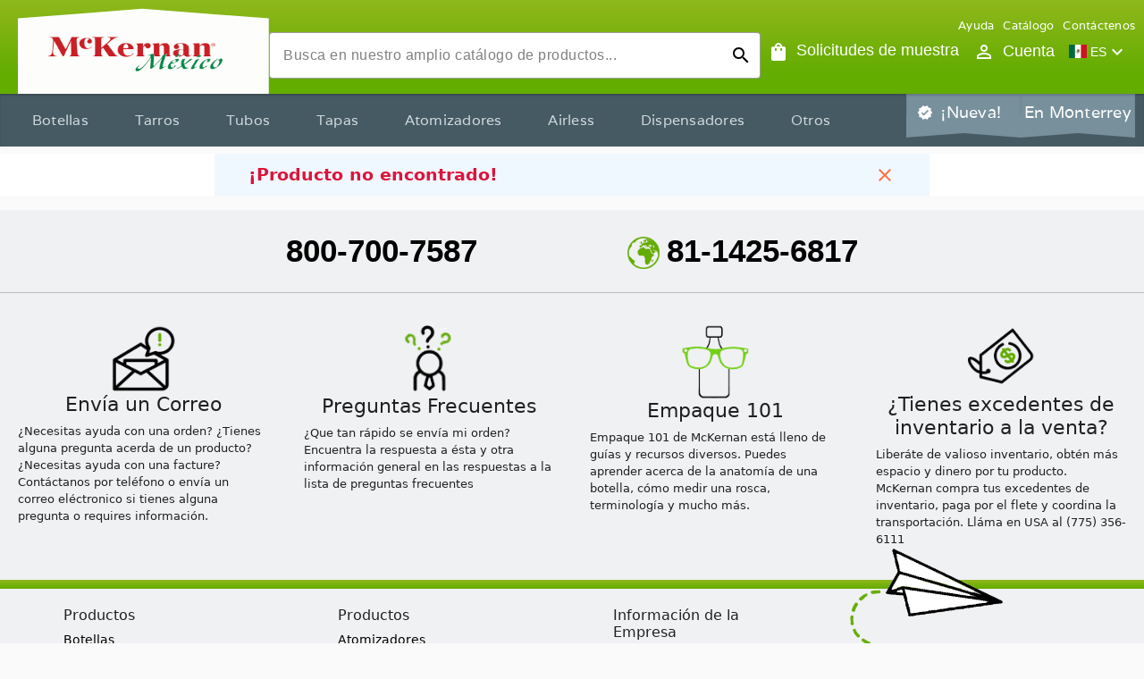

--- FILE ---
content_type: text/html; charset=utf-8
request_url: https://mckernan.com.mx/products/dd-42653
body_size: 40987
content:
<!DOCTYPE html><html lang="es" data-critters-container=""><head>
        <!-- Google Tag Manager -->
        <script>
            window.dataLayer = window.dataLayer || [];

            // User Id must be added to the data layer
            // before Google Tag Manager is initialized
            (function () {
                let user;
                try {
                    user = JSON.parse(localStorage.getItem('user'));
                } catch (error) {
                    console.error('Invalid user in local storage:');
                    console.error(error);
                    return;
                }
                if (user?.id?.toString()) {
                    window.dataLayer.push({
                        user_id: user?.id?.toString(),
                    });
                }
            })();
        </script>
        <script>
            (function (w, d, s, l, i) {
                w[l] = w[l] || [];
                w[l].push({ 'gtm.start': new Date().getTime(), event: 'gtm.js' });
                var f = d.getElementsByTagName(s)[0],
                    j = d.createElement(s),
                    dl = l != 'dataLayer' ? '&l=' + l : '';
                j.async = true;
                j.src = 'https://www.googletagmanager.com/gtm.js?id=' + i + dl;
                f.parentNode.insertBefore(j, f);
            })(window, document, 'script', 'dataLayer', 'GTM-KRSZC2L');
        </script>
        <!-- End Google Tag Manager -->

        <meta charset="utf-8">
        <title>Title</title>
        <base href="/">
        <meta content="width=device-width, initial-scale=1" name="viewport">
        <link href="favicon.svg" rel="icon" type="image/svg+xml">
        <link rel="preconnect" href="https://fonts.gstatic.com">
        <style>@font-face{font-family:'Varela';font-style:normal;font-weight:400;font-display:swap;src:url(https://fonts.gstatic.com/s/varela/v17/DPEtYwqExx0AWHX5DR4ETvw.woff2) format('woff2');unicode-range:U+0100-02BA, U+02BD-02C5, U+02C7-02CC, U+02CE-02D7, U+02DD-02FF, U+0304, U+0308, U+0329, U+1D00-1DBF, U+1E00-1E9F, U+1EF2-1EFF, U+2020, U+20A0-20AB, U+20AD-20C0, U+2113, U+2C60-2C7F, U+A720-A7FF;}@font-face{font-family:'Varela';font-style:normal;font-weight:400;font-display:swap;src:url(https://fonts.gstatic.com/s/varela/v17/DPEtYwqExx0AWHX5Ax4E.woff2) format('woff2');unicode-range:U+0000-00FF, U+0131, U+0152-0153, U+02BB-02BC, U+02C6, U+02DA, U+02DC, U+0304, U+0308, U+0329, U+2000-206F, U+20AC, U+2122, U+2191, U+2193, U+2212, U+2215, U+FEFF, U+FFFD;}</style>
        <style>@font-face{font-family:'Material Icons';font-style:normal;font-weight:400;font-display:swap;src:url(https://fonts.gstatic.com/s/materialicons/v145/flUhRq6tzZclQEJ-Vdg-IuiaDsNc.woff2) format('woff2');}@font-face{font-family:'Material Icons Outlined';font-style:normal;font-weight:400;font-display:swap;src:url(https://fonts.gstatic.com/s/materialiconsoutlined/v110/gok-H7zzDkdnRel8-DQ6KAXJ69wP1tGnf4ZGhUce.woff2) format('woff2');}.material-icons{font-family:'Material Icons';font-weight:normal;font-style:normal;font-size:24px;line-height:1;letter-spacing:normal;text-transform:none;display:inline-block;white-space:nowrap;word-wrap:normal;direction:ltr;-webkit-font-feature-settings:'liga';-webkit-font-smoothing:antialiased;}.material-icons-outlined{font-family:'Material Icons Outlined';font-weight:normal;font-style:normal;font-size:24px;line-height:1;letter-spacing:normal;text-transform:none;display:inline-block;white-space:nowrap;word-wrap:normal;direction:ltr;-webkit-font-feature-settings:'liga';-webkit-font-smoothing:antialiased;}</style>
    <style>@charset "UTF-8";html{--mat-ripple-color:rgba(0, 0, 0, .1)}html{--mat-option-selected-state-label-text-color:#63ac00;--mat-option-label-text-color:rgba(0, 0, 0, .87);--mat-option-hover-state-layer-color:rgba(0, 0, 0, .04);--mat-option-focus-state-layer-color:rgba(0, 0, 0, .04);--mat-option-selected-state-layer-color:rgba(0, 0, 0, .04)}html{--mat-optgroup-label-text-color:rgba(0, 0, 0, .87)}html{--mat-full-pseudo-checkbox-selected-icon-color:white;--mat-full-pseudo-checkbox-selected-checkmark-color:#fafafa;--mat-full-pseudo-checkbox-unselected-icon-color:rgba(0, 0, 0, .54);--mat-full-pseudo-checkbox-disabled-selected-checkmark-color:#fafafa;--mat-full-pseudo-checkbox-disabled-unselected-icon-color:#b0b0b0;--mat-full-pseudo-checkbox-disabled-selected-icon-color:#b0b0b0;--mat-minimal-pseudo-checkbox-selected-checkmark-color:white;--mat-minimal-pseudo-checkbox-disabled-selected-checkmark-color:#b0b0b0}html{--mat-app-background-color:#fafafa;--mat-app-text-color:rgba(0, 0, 0, .87)}html{--mat-option-label-text-font:Roboto, sans-serif;--mat-option-label-text-line-height:24px;--mat-option-label-text-size:16px;--mat-option-label-text-tracking:.03125em;--mat-option-label-text-weight:400}html{--mat-optgroup-label-text-font:Roboto, sans-serif;--mat-optgroup-label-text-line-height:24px;--mat-optgroup-label-text-size:16px;--mat-optgroup-label-text-tracking:.03125em;--mat-optgroup-label-text-weight:400}html{--mdc-elevated-card-container-shape:4px;--mdc-outlined-card-container-shape:4px;--mdc-outlined-card-outline-width:1px}html{--mdc-elevated-card-container-color:white;--mdc-elevated-card-container-elevation:0px 2px 1px -1px rgba(0, 0, 0, .2), 0px 1px 1px 0px rgba(0, 0, 0, .14), 0px 1px 3px 0px rgba(0, 0, 0, .12);--mdc-outlined-card-container-color:white;--mdc-outlined-card-outline-color:rgba(0, 0, 0, .12);--mdc-outlined-card-container-elevation:0px 0px 0px 0px rgba(0, 0, 0, .2), 0px 0px 0px 0px rgba(0, 0, 0, .14), 0px 0px 0px 0px rgba(0, 0, 0, .12);--mat-card-subtitle-text-color:rgba(0, 0, 0, .54)}html{--mat-card-title-text-font:Roboto, sans-serif;--mat-card-title-text-line-height:32px;--mat-card-title-text-size:20px;--mat-card-title-text-tracking:.0125em;--mat-card-title-text-weight:500;--mat-card-subtitle-text-font:Roboto, sans-serif;--mat-card-subtitle-text-line-height:22px;--mat-card-subtitle-text-size:14px;--mat-card-subtitle-text-tracking:.0071428571em;--mat-card-subtitle-text-weight:500}html{--mdc-linear-progress-active-indicator-height:4px;--mdc-linear-progress-track-height:4px;--mdc-linear-progress-track-shape:0}html{--mdc-plain-tooltip-container-shape:4px;--mdc-plain-tooltip-supporting-text-line-height:16px}html{--mdc-plain-tooltip-container-color:#616161;--mdc-plain-tooltip-supporting-text-color:#fff}html{--mdc-plain-tooltip-supporting-text-font:Roboto, sans-serif;--mdc-plain-tooltip-supporting-text-size:12px;--mdc-plain-tooltip-supporting-text-weight:400;--mdc-plain-tooltip-supporting-text-tracking:.0333333333em}html{--mdc-filled-text-field-active-indicator-height:1px;--mdc-filled-text-field-focus-active-indicator-height:2px;--mdc-filled-text-field-container-shape:4px;--mdc-outlined-text-field-outline-width:1px;--mdc-outlined-text-field-focus-outline-width:2px;--mdc-outlined-text-field-container-shape:4px}html{--mdc-filled-text-field-caret-color:#63ac00;--mdc-filled-text-field-focus-active-indicator-color:#63ac00;--mdc-filled-text-field-focus-label-text-color:rgba(99, 172, 0, .87);--mdc-filled-text-field-container-color:whitesmoke;--mdc-filled-text-field-disabled-container-color:#fafafa;--mdc-filled-text-field-label-text-color:rgba(0, 0, 0, .6);--mdc-filled-text-field-hover-label-text-color:rgba(0, 0, 0, .6);--mdc-filled-text-field-disabled-label-text-color:rgba(0, 0, 0, .38);--mdc-filled-text-field-input-text-color:rgba(0, 0, 0, .87);--mdc-filled-text-field-disabled-input-text-color:rgba(0, 0, 0, .38);--mdc-filled-text-field-input-text-placeholder-color:rgba(0, 0, 0, .6);--mdc-filled-text-field-error-hover-label-text-color:#ff6e40;--mdc-filled-text-field-error-focus-label-text-color:#ff6e40;--mdc-filled-text-field-error-label-text-color:#ff6e40;--mdc-filled-text-field-error-caret-color:#ff6e40;--mdc-filled-text-field-active-indicator-color:rgba(0, 0, 0, .42);--mdc-filled-text-field-disabled-active-indicator-color:rgba(0, 0, 0, .06);--mdc-filled-text-field-hover-active-indicator-color:rgba(0, 0, 0, .87);--mdc-filled-text-field-error-active-indicator-color:#ff6e40;--mdc-filled-text-field-error-focus-active-indicator-color:#ff6e40;--mdc-filled-text-field-error-hover-active-indicator-color:#ff6e40;--mdc-outlined-text-field-caret-color:#63ac00;--mdc-outlined-text-field-focus-outline-color:#63ac00;--mdc-outlined-text-field-focus-label-text-color:rgba(99, 172, 0, .87);--mdc-outlined-text-field-label-text-color:rgba(0, 0, 0, .6);--mdc-outlined-text-field-hover-label-text-color:rgba(0, 0, 0, .6);--mdc-outlined-text-field-disabled-label-text-color:rgba(0, 0, 0, .38);--mdc-outlined-text-field-input-text-color:rgba(0, 0, 0, .87);--mdc-outlined-text-field-disabled-input-text-color:rgba(0, 0, 0, .38);--mdc-outlined-text-field-input-text-placeholder-color:rgba(0, 0, 0, .6);--mdc-outlined-text-field-error-caret-color:#ff6e40;--mdc-outlined-text-field-error-focus-label-text-color:#ff6e40;--mdc-outlined-text-field-error-label-text-color:#ff6e40;--mdc-outlined-text-field-error-hover-label-text-color:#ff6e40;--mdc-outlined-text-field-outline-color:rgba(0, 0, 0, .38);--mdc-outlined-text-field-disabled-outline-color:rgba(0, 0, 0, .06);--mdc-outlined-text-field-hover-outline-color:rgba(0, 0, 0, .87);--mdc-outlined-text-field-error-focus-outline-color:#ff6e40;--mdc-outlined-text-field-error-hover-outline-color:#ff6e40;--mdc-outlined-text-field-error-outline-color:#ff6e40;--mat-form-field-focus-select-arrow-color:rgba(99, 172, 0, .87);--mat-form-field-disabled-input-text-placeholder-color:rgba(0, 0, 0, .38);--mat-form-field-state-layer-color:rgba(0, 0, 0, .87);--mat-form-field-error-text-color:#ff6e40;--mat-form-field-select-option-text-color:inherit;--mat-form-field-select-disabled-option-text-color:GrayText;--mat-form-field-leading-icon-color:unset;--mat-form-field-disabled-leading-icon-color:unset;--mat-form-field-trailing-icon-color:unset;--mat-form-field-disabled-trailing-icon-color:unset;--mat-form-field-error-focus-trailing-icon-color:unset;--mat-form-field-error-hover-trailing-icon-color:unset;--mat-form-field-error-trailing-icon-color:unset;--mat-form-field-enabled-select-arrow-color:rgba(0, 0, 0, .54);--mat-form-field-disabled-select-arrow-color:rgba(0, 0, 0, .38);--mat-form-field-hover-state-layer-opacity:.04;--mat-form-field-focus-state-layer-opacity:.08}html{--mat-form-field-container-height:52px;--mat-form-field-filled-label-display:block;--mat-form-field-container-vertical-padding:14px;--mat-form-field-filled-with-label-container-padding-top:22px;--mat-form-field-filled-with-label-container-padding-bottom:6px}html{--mdc-filled-text-field-label-text-font:Roboto, sans-serif;--mdc-filled-text-field-label-text-size:16px;--mdc-filled-text-field-label-text-tracking:.03125em;--mdc-filled-text-field-label-text-weight:400;--mdc-outlined-text-field-label-text-font:Roboto, sans-serif;--mdc-outlined-text-field-label-text-size:16px;--mdc-outlined-text-field-label-text-tracking:.03125em;--mdc-outlined-text-field-label-text-weight:400;--mat-form-field-container-text-font:Roboto, sans-serif;--mat-form-field-container-text-line-height:24px;--mat-form-field-container-text-size:16px;--mat-form-field-container-text-tracking:.03125em;--mat-form-field-container-text-weight:400;--mat-form-field-outlined-label-text-populated-size:16px;--mat-form-field-subscript-text-font:Roboto, sans-serif;--mat-form-field-subscript-text-line-height:20px;--mat-form-field-subscript-text-size:12px;--mat-form-field-subscript-text-tracking:.0333333333em;--mat-form-field-subscript-text-weight:400}html{--mat-select-container-elevation-shadow:0px 5px 5px -3px rgba(0, 0, 0, .2), 0px 8px 10px 1px rgba(0, 0, 0, .14), 0px 3px 14px 2px rgba(0, 0, 0, .12)}html{--mat-select-panel-background-color:white;--mat-select-enabled-trigger-text-color:rgba(0, 0, 0, .87);--mat-select-disabled-trigger-text-color:rgba(0, 0, 0, .38);--mat-select-placeholder-text-color:rgba(0, 0, 0, .6);--mat-select-enabled-arrow-color:rgba(0, 0, 0, .54);--mat-select-disabled-arrow-color:rgba(0, 0, 0, .38);--mat-select-focused-arrow-color:rgba(99, 172, 0, .87);--mat-select-invalid-arrow-color:rgba(255, 110, 64, .87)}html{--mat-select-arrow-transform:translateY(-8px)}html{--mat-select-trigger-text-font:Roboto, sans-serif;--mat-select-trigger-text-line-height:24px;--mat-select-trigger-text-size:16px;--mat-select-trigger-text-tracking:.03125em;--mat-select-trigger-text-weight:400}html{--mat-autocomplete-container-shape:4px;--mat-autocomplete-container-elevation-shadow:0px 5px 5px -3px rgba(0, 0, 0, .2), 0px 8px 10px 1px rgba(0, 0, 0, .14), 0px 3px 14px 2px rgba(0, 0, 0, .12)}html{--mat-autocomplete-background-color:white}html{--mdc-dialog-container-elevation-shadow:0px 11px 15px -7px rgba(0, 0, 0, .2), 0px 24px 38px 3px rgba(0, 0, 0, .14), 0px 9px 46px 8px rgba(0, 0, 0, .12);--mdc-dialog-container-shadow-color:#000;--mdc-dialog-container-shape:4px;--mat-dialog-container-max-width:80vw;--mat-dialog-container-small-max-width:80vw;--mat-dialog-container-min-width:0;--mat-dialog-actions-alignment:start;--mat-dialog-actions-padding:8px;--mat-dialog-content-padding:20px 24px;--mat-dialog-with-actions-content-padding:20px 24px;--mat-dialog-headline-padding:0 24px 9px}html{--mdc-dialog-container-color:white;--mdc-dialog-subhead-color:rgba(0, 0, 0, .87);--mdc-dialog-supporting-text-color:rgba(0, 0, 0, .6)}html{--mdc-dialog-subhead-font:Roboto, sans-serif;--mdc-dialog-subhead-line-height:32px;--mdc-dialog-subhead-size:20px;--mdc-dialog-subhead-weight:500;--mdc-dialog-subhead-tracking:.0125em;--mdc-dialog-supporting-text-font:Roboto, sans-serif;--mdc-dialog-supporting-text-line-height:24px;--mdc-dialog-supporting-text-size:16px;--mdc-dialog-supporting-text-weight:400;--mdc-dialog-supporting-text-tracking:.03125em}html{--mdc-switch-disabled-selected-icon-opacity:.38;--mdc-switch-disabled-track-opacity:.12;--mdc-switch-disabled-unselected-icon-opacity:.38;--mdc-switch-handle-height:20px;--mdc-switch-handle-shape:10px;--mdc-switch-handle-width:20px;--mdc-switch-selected-icon-size:18px;--mdc-switch-track-height:14px;--mdc-switch-track-shape:7px;--mdc-switch-track-width:36px;--mdc-switch-unselected-icon-size:18px;--mdc-switch-selected-focus-state-layer-opacity:.12;--mdc-switch-selected-hover-state-layer-opacity:.04;--mdc-switch-selected-pressed-state-layer-opacity:.1;--mdc-switch-unselected-focus-state-layer-opacity:.12;--mdc-switch-unselected-hover-state-layer-opacity:.04;--mdc-switch-unselected-pressed-state-layer-opacity:.1;--mat-switch-disabled-selected-handle-opacity:.38;--mat-switch-disabled-unselected-handle-opacity:.38;--mat-switch-unselected-handle-size:20px;--mat-switch-selected-handle-size:20px;--mat-switch-pressed-handle-size:20px;--mat-switch-with-icon-handle-size:20px;--mat-switch-selected-handle-horizontal-margin:0;--mat-switch-selected-with-icon-handle-horizontal-margin:0;--mat-switch-selected-pressed-handle-horizontal-margin:0;--mat-switch-unselected-handle-horizontal-margin:0;--mat-switch-unselected-with-icon-handle-horizontal-margin:0;--mat-switch-unselected-pressed-handle-horizontal-margin:0;--mat-switch-visible-track-opacity:1;--mat-switch-hidden-track-opacity:1;--mat-switch-visible-track-transition:transform 75ms 0ms cubic-bezier(0, 0, .2, 1);--mat-switch-hidden-track-transition:transform 75ms 0ms cubic-bezier(.4, 0, .6, 1);--mat-switch-track-outline-width:1px;--mat-switch-track-outline-color:transparent;--mat-switch-selected-track-outline-width:1px;--mat-switch-disabled-unselected-track-outline-width:1px;--mat-switch-disabled-unselected-track-outline-color:transparent}html{--mdc-switch-selected-focus-state-layer-color:#70b320;--mdc-switch-selected-handle-color:#70b320;--mdc-switch-selected-hover-state-layer-color:#70b320;--mdc-switch-selected-pressed-state-layer-color:#70b320;--mdc-switch-selected-focus-handle-color:#70b320;--mdc-switch-selected-hover-handle-color:#70b320;--mdc-switch-selected-pressed-handle-color:#70b320;--mdc-switch-selected-focus-track-color:#70b320;--mdc-switch-selected-hover-track-color:#70b320;--mdc-switch-selected-pressed-track-color:#70b320;--mdc-switch-selected-track-color:#70b320;--mdc-switch-disabled-selected-handle-color:#424242;--mdc-switch-disabled-selected-icon-color:#fff;--mdc-switch-disabled-selected-track-color:#424242;--mdc-switch-disabled-unselected-handle-color:#424242;--mdc-switch-disabled-unselected-icon-color:#fff;--mdc-switch-disabled-unselected-track-color:#424242;--mdc-switch-handle-surface-color:var(--mdc-theme-surface, #fff);--mdc-switch-handle-elevation-shadow:0px 2px 1px -1px rgba(0, 0, 0, .2), 0px 1px 1px 0px rgba(0, 0, 0, .14), 0px 1px 3px 0px rgba(0, 0, 0, .12);--mdc-switch-handle-shadow-color:black;--mdc-switch-disabled-handle-elevation-shadow:0px 0px 0px 0px rgba(0, 0, 0, .2), 0px 0px 0px 0px rgba(0, 0, 0, .14), 0px 0px 0px 0px rgba(0, 0, 0, .12);--mdc-switch-selected-icon-color:#fff;--mdc-switch-unselected-focus-handle-color:#212121;--mdc-switch-unselected-focus-state-layer-color:#424242;--mdc-switch-unselected-focus-track-color:#e0e0e0;--mdc-switch-unselected-handle-color:#616161;--mdc-switch-unselected-hover-handle-color:#212121;--mdc-switch-unselected-hover-state-layer-color:#424242;--mdc-switch-unselected-hover-track-color:#e0e0e0;--mdc-switch-unselected-icon-color:#fff;--mdc-switch-unselected-pressed-handle-color:#212121;--mdc-switch-unselected-pressed-state-layer-color:#424242;--mdc-switch-unselected-pressed-track-color:#e0e0e0;--mdc-switch-unselected-track-color:#e0e0e0;--mdc-switch-disabled-label-text-color:rgba(0, 0, 0, .38)}html{--mdc-switch-state-layer-size:36px}html{--mdc-radio-disabled-selected-icon-opacity:.38;--mdc-radio-disabled-unselected-icon-opacity:.38;--mdc-radio-state-layer-size:40px}html{--mdc-radio-state-layer-size:36px;--mat-radio-touch-target-display:block}html{--mat-slider-value-indicator-width:auto;--mat-slider-value-indicator-height:32px;--mat-slider-value-indicator-caret-display:block;--mat-slider-value-indicator-border-radius:4px;--mat-slider-value-indicator-padding:0 12px;--mat-slider-value-indicator-text-transform:none;--mat-slider-value-indicator-container-transform:translateX(-50%);--mdc-slider-active-track-height:6px;--mdc-slider-active-track-shape:9999px;--mdc-slider-handle-height:20px;--mdc-slider-handle-shape:50%;--mdc-slider-handle-width:20px;--mdc-slider-inactive-track-height:4px;--mdc-slider-inactive-track-shape:9999px;--mdc-slider-with-overlap-handle-outline-width:1px;--mdc-slider-with-tick-marks-active-container-opacity:.6;--mdc-slider-with-tick-marks-container-shape:50%;--mdc-slider-with-tick-marks-container-size:2px;--mdc-slider-with-tick-marks-inactive-container-opacity:.6}html{--mdc-slider-handle-color:#63ac00;--mdc-slider-focus-handle-color:#63ac00;--mdc-slider-hover-handle-color:#63ac00;--mdc-slider-active-track-color:#63ac00;--mdc-slider-inactive-track-color:#63ac00;--mdc-slider-with-tick-marks-inactive-container-color:#63ac00;--mdc-slider-with-tick-marks-active-container-color:white;--mdc-slider-disabled-active-track-color:#000;--mdc-slider-disabled-handle-color:#000;--mdc-slider-disabled-inactive-track-color:#000;--mdc-slider-label-container-color:#000;--mdc-slider-label-label-text-color:#fff;--mdc-slider-with-overlap-handle-outline-color:#fff;--mdc-slider-with-tick-marks-disabled-container-color:#000;--mdc-slider-handle-elevation:0px 2px 1px -1px rgba(0, 0, 0, .2), 0px 1px 1px 0px rgba(0, 0, 0, .14), 0px 1px 3px 0px rgba(0, 0, 0, .12);--mat-slider-ripple-color:#63ac00;--mat-slider-hover-state-layer-color:rgba(99, 172, 0, .05);--mat-slider-focus-state-layer-color:rgba(99, 172, 0, .2);--mat-slider-value-indicator-opacity:.6}html{--mdc-slider-label-label-text-font:Roboto, sans-serif;--mdc-slider-label-label-text-size:14px;--mdc-slider-label-label-text-line-height:22px;--mdc-slider-label-label-text-tracking:.0071428571em;--mdc-slider-label-label-text-weight:500}html{--mat-menu-container-shape:4px;--mat-menu-divider-bottom-spacing:0;--mat-menu-divider-top-spacing:0;--mat-menu-item-spacing:16px;--mat-menu-item-icon-size:24px;--mat-menu-item-leading-spacing:16px;--mat-menu-item-trailing-spacing:16px;--mat-menu-item-with-icon-leading-spacing:16px;--mat-menu-item-with-icon-trailing-spacing:16px}html{--mat-menu-item-label-text-color:rgba(0, 0, 0, .87);--mat-menu-item-icon-color:rgba(0, 0, 0, .87);--mat-menu-item-hover-state-layer-color:rgba(0, 0, 0, .04);--mat-menu-item-focus-state-layer-color:rgba(0, 0, 0, .04);--mat-menu-container-color:white;--mat-menu-divider-color:rgba(0, 0, 0, .12)}html{--mat-menu-item-label-text-font:Roboto, sans-serif;--mat-menu-item-label-text-size:16px;--mat-menu-item-label-text-tracking:.03125em;--mat-menu-item-label-text-line-height:24px;--mat-menu-item-label-text-weight:400}html{--mdc-list-list-item-container-shape:0;--mdc-list-list-item-leading-avatar-shape:50%;--mdc-list-list-item-container-color:transparent;--mdc-list-list-item-selected-container-color:transparent;--mdc-list-list-item-leading-avatar-color:transparent;--mdc-list-list-item-leading-icon-size:24px;--mdc-list-list-item-leading-avatar-size:40px;--mdc-list-list-item-trailing-icon-size:24px;--mdc-list-list-item-disabled-state-layer-color:transparent;--mdc-list-list-item-disabled-state-layer-opacity:0;--mdc-list-list-item-disabled-label-text-opacity:.38;--mdc-list-list-item-disabled-leading-icon-opacity:.38;--mdc-list-list-item-disabled-trailing-icon-opacity:.38;--mat-list-active-indicator-color:transparent;--mat-list-active-indicator-shape:4px}html{--mdc-list-list-item-label-text-color:rgba(0, 0, 0, .87);--mdc-list-list-item-supporting-text-color:rgba(0, 0, 0, .54);--mdc-list-list-item-leading-icon-color:rgba(0, 0, 0, .38);--mdc-list-list-item-trailing-supporting-text-color:rgba(0, 0, 0, .38);--mdc-list-list-item-trailing-icon-color:rgba(0, 0, 0, .38);--mdc-list-list-item-selected-trailing-icon-color:rgba(0, 0, 0, .38);--mdc-list-list-item-disabled-label-text-color:black;--mdc-list-list-item-disabled-leading-icon-color:black;--mdc-list-list-item-disabled-trailing-icon-color:black;--mdc-list-list-item-hover-label-text-color:rgba(0, 0, 0, .87);--mdc-list-list-item-hover-leading-icon-color:rgba(0, 0, 0, .38);--mdc-list-list-item-hover-trailing-icon-color:rgba(0, 0, 0, .38);--mdc-list-list-item-focus-label-text-color:rgba(0, 0, 0, .87);--mdc-list-list-item-hover-state-layer-color:black;--mdc-list-list-item-hover-state-layer-opacity:.04;--mdc-list-list-item-focus-state-layer-color:black;--mdc-list-list-item-focus-state-layer-opacity:.12}html{--mdc-list-list-item-one-line-container-height:44px;--mdc-list-list-item-two-line-container-height:60px;--mdc-list-list-item-three-line-container-height:84px;--mat-list-list-item-leading-icon-start-space:16px;--mat-list-list-item-leading-icon-end-space:32px}html{--mdc-list-list-item-label-text-font:Roboto, sans-serif;--mdc-list-list-item-label-text-line-height:24px;--mdc-list-list-item-label-text-size:16px;--mdc-list-list-item-label-text-tracking:.03125em;--mdc-list-list-item-label-text-weight:400;--mdc-list-list-item-supporting-text-font:Roboto, sans-serif;--mdc-list-list-item-supporting-text-line-height:20px;--mdc-list-list-item-supporting-text-size:14px;--mdc-list-list-item-supporting-text-tracking:.0178571429em;--mdc-list-list-item-supporting-text-weight:400;--mdc-list-list-item-trailing-supporting-text-font:Roboto, sans-serif;--mdc-list-list-item-trailing-supporting-text-line-height:20px;--mdc-list-list-item-trailing-supporting-text-size:12px;--mdc-list-list-item-trailing-supporting-text-tracking:.0333333333em;--mdc-list-list-item-trailing-supporting-text-weight:400}html{--mat-paginator-container-text-color:rgba(0, 0, 0, .87);--mat-paginator-container-background-color:white;--mat-paginator-enabled-icon-color:rgba(0, 0, 0, .54);--mat-paginator-disabled-icon-color:rgba(0, 0, 0, .12)}html{--mat-paginator-container-size:52px;--mat-paginator-form-field-container-height:40px;--mat-paginator-form-field-container-vertical-padding:8px}html{--mat-paginator-container-text-font:Roboto, sans-serif;--mat-paginator-container-text-line-height:20px;--mat-paginator-container-text-size:12px;--mat-paginator-container-text-tracking:.0333333333em;--mat-paginator-container-text-weight:400;--mat-paginator-select-trigger-text-size:12px}html{--mdc-tab-indicator-active-indicator-height:2px;--mdc-tab-indicator-active-indicator-shape:0;--mdc-secondary-navigation-tab-container-height:48px;--mat-tab-header-divider-color:transparent;--mat-tab-header-divider-height:0}html{--mdc-checkbox-disabled-selected-checkmark-color:#fff;--mdc-checkbox-selected-focus-state-layer-opacity:.16;--mdc-checkbox-selected-hover-state-layer-opacity:.04;--mdc-checkbox-selected-pressed-state-layer-opacity:.16;--mdc-checkbox-unselected-focus-state-layer-opacity:.16;--mdc-checkbox-unselected-hover-state-layer-opacity:.04;--mdc-checkbox-unselected-pressed-state-layer-opacity:.16}html{--mdc-checkbox-disabled-selected-icon-color:rgba(0, 0, 0, .38);--mdc-checkbox-disabled-unselected-icon-color:rgba(0, 0, 0, .38);--mdc-checkbox-selected-checkmark-color:#63ac00;--mdc-checkbox-selected-focus-icon-color:white;--mdc-checkbox-selected-hover-icon-color:white;--mdc-checkbox-selected-icon-color:white;--mdc-checkbox-selected-pressed-icon-color:white;--mdc-checkbox-unselected-focus-icon-color:#212121;--mdc-checkbox-unselected-hover-icon-color:#212121;--mdc-checkbox-unselected-icon-color:rgba(0, 0, 0, .54);--mdc-checkbox-unselected-pressed-icon-color:rgba(0, 0, 0, .54);--mdc-checkbox-selected-focus-state-layer-color:white;--mdc-checkbox-selected-hover-state-layer-color:white;--mdc-checkbox-selected-pressed-state-layer-color:white;--mdc-checkbox-unselected-focus-state-layer-color:black;--mdc-checkbox-unselected-hover-state-layer-color:black;--mdc-checkbox-unselected-pressed-state-layer-color:black;--mat-checkbox-disabled-label-color:rgba(0, 0, 0, .38)}html{--mdc-text-button-container-shape:4px;--mdc-text-button-keep-touch-target:false;--mdc-filled-button-container-shape:4px;--mdc-filled-button-keep-touch-target:false;--mdc-protected-button-container-shape:4px;--mdc-protected-button-keep-touch-target:false;--mdc-outlined-button-keep-touch-target:false;--mdc-outlined-button-outline-width:1px;--mdc-outlined-button-container-shape:4px;--mat-text-button-horizontal-padding:8px;--mat-text-button-with-icon-horizontal-padding:8px;--mat-text-button-icon-spacing:8px;--mat-text-button-icon-offset:0;--mat-filled-button-horizontal-padding:16px;--mat-filled-button-icon-spacing:8px;--mat-filled-button-icon-offset:-4px;--mat-protected-button-horizontal-padding:16px;--mat-protected-button-icon-spacing:8px;--mat-protected-button-icon-offset:-4px;--mat-outlined-button-horizontal-padding:15px;--mat-outlined-button-icon-spacing:8px;--mat-outlined-button-icon-offset:-4px}html{--mdc-text-button-label-text-color:black;--mdc-text-button-disabled-label-text-color:rgba(0, 0, 0, .38);--mat-text-button-state-layer-color:black;--mat-text-button-disabled-state-layer-color:black;--mat-text-button-ripple-color:rgba(0, 0, 0, .1);--mat-text-button-hover-state-layer-opacity:.04;--mat-text-button-focus-state-layer-opacity:.12;--mat-text-button-pressed-state-layer-opacity:.12;--mdc-filled-button-container-color:white;--mdc-filled-button-label-text-color:black;--mdc-filled-button-disabled-container-color:rgba(0, 0, 0, .12);--mdc-filled-button-disabled-label-text-color:rgba(0, 0, 0, .38);--mat-filled-button-state-layer-color:black;--mat-filled-button-disabled-state-layer-color:black;--mat-filled-button-ripple-color:rgba(0, 0, 0, .1);--mat-filled-button-hover-state-layer-opacity:.04;--mat-filled-button-focus-state-layer-opacity:.12;--mat-filled-button-pressed-state-layer-opacity:.12;--mdc-protected-button-container-color:white;--mdc-protected-button-label-text-color:black;--mdc-protected-button-disabled-container-color:rgba(0, 0, 0, .12);--mdc-protected-button-disabled-label-text-color:rgba(0, 0, 0, .38);--mdc-protected-button-container-elevation-shadow:0px 3px 1px -2px rgba(0, 0, 0, .2), 0px 2px 2px 0px rgba(0, 0, 0, .14), 0px 1px 5px 0px rgba(0, 0, 0, .12);--mdc-protected-button-disabled-container-elevation-shadow:0px 0px 0px 0px rgba(0, 0, 0, .2), 0px 0px 0px 0px rgba(0, 0, 0, .14), 0px 0px 0px 0px rgba(0, 0, 0, .12);--mdc-protected-button-focus-container-elevation-shadow:0px 2px 4px -1px rgba(0, 0, 0, .2), 0px 4px 5px 0px rgba(0, 0, 0, .14), 0px 1px 10px 0px rgba(0, 0, 0, .12);--mdc-protected-button-hover-container-elevation-shadow:0px 2px 4px -1px rgba(0, 0, 0, .2), 0px 4px 5px 0px rgba(0, 0, 0, .14), 0px 1px 10px 0px rgba(0, 0, 0, .12);--mdc-protected-button-pressed-container-elevation-shadow:0px 5px 5px -3px rgba(0, 0, 0, .2), 0px 8px 10px 1px rgba(0, 0, 0, .14), 0px 3px 14px 2px rgba(0, 0, 0, .12);--mdc-protected-button-container-shadow-color:#000;--mat-protected-button-state-layer-color:black;--mat-protected-button-disabled-state-layer-color:black;--mat-protected-button-ripple-color:rgba(0, 0, 0, .1);--mat-protected-button-hover-state-layer-opacity:.04;--mat-protected-button-focus-state-layer-opacity:.12;--mat-protected-button-pressed-state-layer-opacity:.12;--mdc-outlined-button-disabled-outline-color:rgba(0, 0, 0, .12);--mdc-outlined-button-disabled-label-text-color:rgba(0, 0, 0, .38);--mdc-outlined-button-label-text-color:black;--mdc-outlined-button-outline-color:rgba(0, 0, 0, .12);--mat-outlined-button-state-layer-color:black;--mat-outlined-button-disabled-state-layer-color:black;--mat-outlined-button-ripple-color:rgba(0, 0, 0, .1);--mat-outlined-button-hover-state-layer-opacity:.04;--mat-outlined-button-focus-state-layer-opacity:.12;--mat-outlined-button-pressed-state-layer-opacity:.12}html{--mdc-text-button-container-height:32px;--mdc-filled-button-container-height:32px;--mdc-outlined-button-container-height:32px;--mdc-protected-button-container-height:32px;--mat-text-button-touch-target-display:block;--mat-filled-button-touch-target-display:block;--mat-protected-button-touch-target-display:block;--mat-outlined-button-touch-target-display:block}html{--mdc-text-button-label-text-font:Roboto, sans-serif;--mdc-text-button-label-text-size:14px;--mdc-text-button-label-text-tracking:.0892857143em;--mdc-text-button-label-text-weight:500;--mdc-text-button-label-text-transform:none;--mdc-filled-button-label-text-font:Roboto, sans-serif;--mdc-filled-button-label-text-size:14px;--mdc-filled-button-label-text-tracking:.0892857143em;--mdc-filled-button-label-text-weight:500;--mdc-filled-button-label-text-transform:none;--mdc-outlined-button-label-text-font:Roboto, sans-serif;--mdc-outlined-button-label-text-size:14px;--mdc-outlined-button-label-text-tracking:.0892857143em;--mdc-outlined-button-label-text-weight:500;--mdc-outlined-button-label-text-transform:none;--mdc-protected-button-label-text-font:Roboto, sans-serif;--mdc-protected-button-label-text-size:14px;--mdc-protected-button-label-text-tracking:.0892857143em;--mdc-protected-button-label-text-weight:500;--mdc-protected-button-label-text-transform:none}html{--mdc-icon-button-icon-size:24px}html{--mdc-icon-button-icon-color:inherit;--mdc-icon-button-disabled-icon-color:rgba(0, 0, 0, .38);--mat-icon-button-state-layer-color:black;--mat-icon-button-disabled-state-layer-color:black;--mat-icon-button-ripple-color:rgba(0, 0, 0, .1);--mat-icon-button-hover-state-layer-opacity:.04;--mat-icon-button-focus-state-layer-opacity:.12;--mat-icon-button-pressed-state-layer-opacity:.12}html{--mat-icon-button-touch-target-display:block}html{--mdc-fab-container-shape:50%;--mdc-fab-icon-size:24px;--mdc-fab-small-container-shape:50%;--mdc-fab-small-icon-size:24px;--mdc-extended-fab-container-height:48px;--mdc-extended-fab-container-shape:24px}html{--mdc-fab-container-color:white;--mdc-fab-container-elevation-shadow:0px 3px 5px -1px rgba(0, 0, 0, .2), 0px 6px 10px 0px rgba(0, 0, 0, .14), 0px 1px 18px 0px rgba(0, 0, 0, .12);--mdc-fab-focus-container-elevation-shadow:0px 5px 5px -3px rgba(0, 0, 0, .2), 0px 8px 10px 1px rgba(0, 0, 0, .14), 0px 3px 14px 2px rgba(0, 0, 0, .12);--mdc-fab-hover-container-elevation-shadow:0px 5px 5px -3px rgba(0, 0, 0, .2), 0px 8px 10px 1px rgba(0, 0, 0, .14), 0px 3px 14px 2px rgba(0, 0, 0, .12);--mdc-fab-pressed-container-elevation-shadow:0px 7px 8px -4px rgba(0, 0, 0, .2), 0px 12px 17px 2px rgba(0, 0, 0, .14), 0px 5px 22px 4px rgba(0, 0, 0, .12);--mdc-fab-container-shadow-color:#000;--mat-fab-foreground-color:black;--mat-fab-state-layer-color:black;--mat-fab-disabled-state-layer-color:black;--mat-fab-ripple-color:rgba(0, 0, 0, .1);--mat-fab-hover-state-layer-opacity:.04;--mat-fab-focus-state-layer-opacity:.12;--mat-fab-pressed-state-layer-opacity:.12;--mat-fab-disabled-state-container-color:rgba(0, 0, 0, .12);--mat-fab-disabled-state-foreground-color:rgba(0, 0, 0, .38);--mdc-fab-small-container-color:white;--mdc-fab-small-container-elevation-shadow:0px 3px 5px -1px rgba(0, 0, 0, .2), 0px 6px 10px 0px rgba(0, 0, 0, .14), 0px 1px 18px 0px rgba(0, 0, 0, .12);--mdc-fab-small-focus-container-elevation-shadow:0px 5px 5px -3px rgba(0, 0, 0, .2), 0px 8px 10px 1px rgba(0, 0, 0, .14), 0px 3px 14px 2px rgba(0, 0, 0, .12);--mdc-fab-small-hover-container-elevation-shadow:0px 5px 5px -3px rgba(0, 0, 0, .2), 0px 8px 10px 1px rgba(0, 0, 0, .14), 0px 3px 14px 2px rgba(0, 0, 0, .12);--mdc-fab-small-pressed-container-elevation-shadow:0px 7px 8px -4px rgba(0, 0, 0, .2), 0px 12px 17px 2px rgba(0, 0, 0, .14), 0px 5px 22px 4px rgba(0, 0, 0, .12);--mdc-fab-small-container-shadow-color:#000;--mat-fab-small-foreground-color:black;--mat-fab-small-state-layer-color:black;--mat-fab-small-disabled-state-layer-color:black;--mat-fab-small-ripple-color:rgba(0, 0, 0, .1);--mat-fab-small-hover-state-layer-opacity:.04;--mat-fab-small-focus-state-layer-opacity:.12;--mat-fab-small-pressed-state-layer-opacity:.12;--mat-fab-small-disabled-state-container-color:rgba(0, 0, 0, .12);--mat-fab-small-disabled-state-foreground-color:rgba(0, 0, 0, .38);--mdc-extended-fab-container-elevation-shadow:0px 3px 5px -1px rgba(0, 0, 0, .2), 0px 6px 10px 0px rgba(0, 0, 0, .14), 0px 1px 18px 0px rgba(0, 0, 0, .12);--mdc-extended-fab-focus-container-elevation-shadow:0px 5px 5px -3px rgba(0, 0, 0, .2), 0px 8px 10px 1px rgba(0, 0, 0, .14), 0px 3px 14px 2px rgba(0, 0, 0, .12);--mdc-extended-fab-hover-container-elevation-shadow:0px 5px 5px -3px rgba(0, 0, 0, .2), 0px 8px 10px 1px rgba(0, 0, 0, .14), 0px 3px 14px 2px rgba(0, 0, 0, .12);--mdc-extended-fab-pressed-container-elevation-shadow:0px 7px 8px -4px rgba(0, 0, 0, .2), 0px 12px 17px 2px rgba(0, 0, 0, .14), 0px 5px 22px 4px rgba(0, 0, 0, .12);--mdc-extended-fab-container-shadow-color:#000}html{--mat-fab-touch-target-display:block;--mat-fab-small-touch-target-display:block}html{--mdc-extended-fab-label-text-font:Roboto, sans-serif;--mdc-extended-fab-label-text-size:14px;--mdc-extended-fab-label-text-tracking:.0892857143em;--mdc-extended-fab-label-text-weight:500}html{--mdc-snackbar-container-shape:4px}html{--mdc-snackbar-container-color:#333333;--mdc-snackbar-supporting-text-color:rgba(255, 255, 255, .87);--mat-snack-bar-button-color:white}html{--mdc-snackbar-supporting-text-font:Roboto, sans-serif;--mdc-snackbar-supporting-text-line-height:20px;--mdc-snackbar-supporting-text-size:14px;--mdc-snackbar-supporting-text-weight:400}html{--mat-table-row-item-outline-width:1px}html{--mat-table-background-color:white;--mat-table-header-headline-color:rgba(0, 0, 0, .87);--mat-table-row-item-label-text-color:rgba(0, 0, 0, .87);--mat-table-row-item-outline-color:rgba(0, 0, 0, .12)}html{--mat-table-header-container-height:52px;--mat-table-footer-container-height:48px;--mat-table-row-item-container-height:48px}html{--mat-table-header-headline-font:Roboto, sans-serif;--mat-table-header-headline-line-height:22px;--mat-table-header-headline-size:14px;--mat-table-header-headline-weight:500;--mat-table-header-headline-tracking:.0071428571em;--mat-table-row-item-label-text-font:Roboto, sans-serif;--mat-table-row-item-label-text-line-height:20px;--mat-table-row-item-label-text-size:14px;--mat-table-row-item-label-text-weight:400;--mat-table-row-item-label-text-tracking:.0178571429em;--mat-table-footer-supporting-text-font:Roboto, sans-serif;--mat-table-footer-supporting-text-line-height:20px;--mat-table-footer-supporting-text-size:14px;--mat-table-footer-supporting-text-weight:400;--mat-table-footer-supporting-text-tracking:.0178571429em}html{--mdc-circular-progress-active-indicator-width:4px;--mdc-circular-progress-size:48px}html{--mdc-circular-progress-active-indicator-color:#63ac00}html{--mat-badge-container-shape:50%;--mat-badge-container-size:unset;--mat-badge-small-size-container-size:unset;--mat-badge-large-size-container-size:unset;--mat-badge-legacy-container-size:22px;--mat-badge-legacy-small-size-container-size:16px;--mat-badge-legacy-large-size-container-size:28px;--mat-badge-container-offset:-11px 0;--mat-badge-small-size-container-offset:-8px 0;--mat-badge-large-size-container-offset:-14px 0;--mat-badge-container-overlap-offset:-11px;--mat-badge-small-size-container-overlap-offset:-8px;--mat-badge-large-size-container-overlap-offset:-14px;--mat-badge-container-padding:0;--mat-badge-small-size-container-padding:0;--mat-badge-large-size-container-padding:0}html{--mat-badge-background-color:#63ac00;--mat-badge-text-color:white;--mat-badge-disabled-state-background-color:#b9b9b9;--mat-badge-disabled-state-text-color:rgba(0, 0, 0, .38)}html{--mat-badge-text-font:Roboto, sans-serif;--mat-badge-text-size:12px;--mat-badge-text-weight:600;--mat-badge-small-size-text-size:9px;--mat-badge-large-size-text-size:24px}html{--mat-bottom-sheet-container-shape:4px}html{--mat-bottom-sheet-container-text-color:rgba(0, 0, 0, .87);--mat-bottom-sheet-container-background-color:white}html{--mat-bottom-sheet-container-text-font:Roboto, sans-serif;--mat-bottom-sheet-container-text-line-height:20px;--mat-bottom-sheet-container-text-size:14px;--mat-bottom-sheet-container-text-tracking:.0178571429em;--mat-bottom-sheet-container-text-weight:400}html{--mat-legacy-button-toggle-height:36px;--mat-legacy-button-toggle-shape:2px;--mat-legacy-button-toggle-focus-state-layer-opacity:1;--mat-standard-button-toggle-shape:4px;--mat-standard-button-toggle-hover-state-layer-opacity:.04;--mat-standard-button-toggle-focus-state-layer-opacity:.12}html{--mat-legacy-button-toggle-text-color:rgba(0, 0, 0, .38);--mat-legacy-button-toggle-state-layer-color:rgba(0, 0, 0, .12);--mat-legacy-button-toggle-selected-state-text-color:rgba(0, 0, 0, .54);--mat-legacy-button-toggle-selected-state-background-color:#e0e0e0;--mat-legacy-button-toggle-disabled-state-text-color:rgba(0, 0, 0, .26);--mat-legacy-button-toggle-disabled-state-background-color:#eeeeee;--mat-legacy-button-toggle-disabled-selected-state-background-color:#bdbdbd;--mat-standard-button-toggle-text-color:rgba(0, 0, 0, .87);--mat-standard-button-toggle-background-color:white;--mat-standard-button-toggle-state-layer-color:black;--mat-standard-button-toggle-selected-state-background-color:#e0e0e0;--mat-standard-button-toggle-selected-state-text-color:rgba(0, 0, 0, .87);--mat-standard-button-toggle-disabled-state-text-color:rgba(0, 0, 0, .26);--mat-standard-button-toggle-disabled-state-background-color:white;--mat-standard-button-toggle-disabled-selected-state-text-color:rgba(0, 0, 0, .87);--mat-standard-button-toggle-disabled-selected-state-background-color:#bdbdbd;--mat-standard-button-toggle-divider-color:#e0e0e0}html{--mat-standard-button-toggle-height:44px}html{--mat-legacy-button-toggle-label-text-font:Roboto, sans-serif;--mat-legacy-button-toggle-label-text-line-height:24px;--mat-legacy-button-toggle-label-text-size:16px;--mat-legacy-button-toggle-label-text-tracking:.03125em;--mat-legacy-button-toggle-label-text-weight:400;--mat-standard-button-toggle-label-text-font:Roboto, sans-serif;--mat-standard-button-toggle-label-text-line-height:24px;--mat-standard-button-toggle-label-text-size:16px;--mat-standard-button-toggle-label-text-tracking:.03125em;--mat-standard-button-toggle-label-text-weight:400}html{--mat-datepicker-calendar-container-shape:4px;--mat-datepicker-calendar-container-touch-shape:4px;--mat-datepicker-calendar-container-elevation-shadow:0px 2px 4px -1px rgba(0, 0, 0, .2), 0px 4px 5px 0px rgba(0, 0, 0, .14), 0px 1px 10px 0px rgba(0, 0, 0, .12);--mat-datepicker-calendar-container-touch-elevation-shadow:0px 11px 15px -7px rgba(0, 0, 0, .2), 0px 24px 38px 3px rgba(0, 0, 0, .14), 0px 9px 46px 8px rgba(0, 0, 0, .12)}html{--mat-datepicker-calendar-date-selected-state-text-color:white;--mat-datepicker-calendar-date-selected-state-background-color:#63ac00;--mat-datepicker-calendar-date-selected-disabled-state-background-color:rgba(99, 172, 0, .4);--mat-datepicker-calendar-date-today-selected-state-outline-color:white;--mat-datepicker-calendar-date-focus-state-background-color:rgba(99, 172, 0, .3);--mat-datepicker-calendar-date-hover-state-background-color:rgba(99, 172, 0, .3);--mat-datepicker-toggle-active-state-icon-color:#63ac00;--mat-datepicker-calendar-date-in-range-state-background-color:rgba(99, 172, 0, .2);--mat-datepicker-calendar-date-in-comparison-range-state-background-color:rgba(249, 171, 0, .2);--mat-datepicker-calendar-date-in-overlap-range-state-background-color:#a8dab5;--mat-datepicker-calendar-date-in-overlap-range-selected-state-background-color:#46a35e;--mat-datepicker-toggle-icon-color:rgba(0, 0, 0, .54);--mat-datepicker-calendar-body-label-text-color:rgba(0, 0, 0, .54);--mat-datepicker-calendar-period-button-text-color:black;--mat-datepicker-calendar-period-button-icon-color:rgba(0, 0, 0, .54);--mat-datepicker-calendar-navigation-button-icon-color:rgba(0, 0, 0, .54);--mat-datepicker-calendar-header-divider-color:rgba(0, 0, 0, .12);--mat-datepicker-calendar-header-text-color:rgba(0, 0, 0, .54);--mat-datepicker-calendar-date-today-outline-color:rgba(0, 0, 0, .38);--mat-datepicker-calendar-date-today-disabled-state-outline-color:rgba(0, 0, 0, .18);--mat-datepicker-calendar-date-text-color:rgba(0, 0, 0, .87);--mat-datepicker-calendar-date-outline-color:transparent;--mat-datepicker-calendar-date-disabled-state-text-color:rgba(0, 0, 0, .38);--mat-datepicker-calendar-date-preview-state-outline-color:rgba(0, 0, 0, .24);--mat-datepicker-range-input-separator-color:rgba(0, 0, 0, .87);--mat-datepicker-range-input-disabled-state-separator-color:rgba(0, 0, 0, .38);--mat-datepicker-range-input-disabled-state-text-color:rgba(0, 0, 0, .38);--mat-datepicker-calendar-container-background-color:white;--mat-datepicker-calendar-container-text-color:rgba(0, 0, 0, .87)}html{--mat-datepicker-calendar-text-font:Roboto, sans-serif;--mat-datepicker-calendar-text-size:13px;--mat-datepicker-calendar-body-label-text-size:14px;--mat-datepicker-calendar-body-label-text-weight:500;--mat-datepicker-calendar-period-button-text-size:14px;--mat-datepicker-calendar-period-button-text-weight:500;--mat-datepicker-calendar-header-text-size:11px;--mat-datepicker-calendar-header-text-weight:400}html{--mat-divider-width:1px}html{--mat-divider-color:rgba(0, 0, 0, .12)}html{--mat-expansion-container-shape:4px;--mat-expansion-legacy-header-indicator-display:inline-block;--mat-expansion-header-indicator-display:none}html{--mat-expansion-container-background-color:white;--mat-expansion-container-text-color:rgba(0, 0, 0, .87);--mat-expansion-actions-divider-color:rgba(0, 0, 0, .12);--mat-expansion-header-hover-state-layer-color:rgba(0, 0, 0, .04);--mat-expansion-header-focus-state-layer-color:rgba(0, 0, 0, .04);--mat-expansion-header-disabled-state-text-color:rgba(0, 0, 0, .26);--mat-expansion-header-text-color:rgba(0, 0, 0, .87);--mat-expansion-header-description-color:rgba(0, 0, 0, .54);--mat-expansion-header-indicator-color:rgba(0, 0, 0, .54)}html{--mat-expansion-header-collapsed-state-height:44px;--mat-expansion-header-expanded-state-height:60px}html{--mat-expansion-header-text-font:Roboto, sans-serif;--mat-expansion-header-text-size:14px;--mat-expansion-header-text-weight:500;--mat-expansion-header-text-line-height:inherit;--mat-expansion-header-text-tracking:inherit;--mat-expansion-container-text-font:Roboto, sans-serif;--mat-expansion-container-text-line-height:20px;--mat-expansion-container-text-size:14px;--mat-expansion-container-text-tracking:.0178571429em;--mat-expansion-container-text-weight:400}html{--mat-grid-list-tile-header-primary-text-size:14px;--mat-grid-list-tile-header-secondary-text-size:12px;--mat-grid-list-tile-footer-primary-text-size:14px;--mat-grid-list-tile-footer-secondary-text-size:12px}html{--mat-icon-color:inherit}html{--mat-sidenav-container-shape:0;--mat-sidenav-container-elevation-shadow:0px 8px 10px -5px rgba(0, 0, 0, .2), 0px 16px 24px 2px rgba(0, 0, 0, .14), 0px 6px 30px 5px rgba(0, 0, 0, .12);--mat-sidenav-container-width:auto}html{--mat-sidenav-container-divider-color:rgba(0, 0, 0, .12);--mat-sidenav-container-background-color:white;--mat-sidenav-container-text-color:rgba(0, 0, 0, .87);--mat-sidenav-content-background-color:#fafafa;--mat-sidenav-content-text-color:rgba(0, 0, 0, .87);--mat-sidenav-scrim-color:rgba(0, 0, 0, .6)}html{--mat-stepper-header-icon-foreground-color:white;--mat-stepper-header-selected-state-icon-background-color:#63ac00;--mat-stepper-header-selected-state-icon-foreground-color:white;--mat-stepper-header-done-state-icon-background-color:#63ac00;--mat-stepper-header-done-state-icon-foreground-color:white;--mat-stepper-header-edit-state-icon-background-color:#63ac00;--mat-stepper-header-edit-state-icon-foreground-color:white;--mat-stepper-container-color:white;--mat-stepper-line-color:rgba(0, 0, 0, .12);--mat-stepper-header-hover-state-layer-color:rgba(0, 0, 0, .04);--mat-stepper-header-focus-state-layer-color:rgba(0, 0, 0, .04);--mat-stepper-header-label-text-color:rgba(0, 0, 0, .54);--mat-stepper-header-optional-label-text-color:rgba(0, 0, 0, .54);--mat-stepper-header-selected-state-label-text-color:rgba(0, 0, 0, .87);--mat-stepper-header-error-state-label-text-color:#ff6e40;--mat-stepper-header-icon-background-color:rgba(0, 0, 0, .54);--mat-stepper-header-error-state-icon-foreground-color:#ff6e40;--mat-stepper-header-error-state-icon-background-color:transparent}html{--mat-stepper-header-height:68px}html{--mat-stepper-container-text-font:Roboto, sans-serif;--mat-stepper-header-label-text-font:Roboto, sans-serif;--mat-stepper-header-label-text-size:14px;--mat-stepper-header-label-text-weight:400;--mat-stepper-header-error-state-label-text-size:16px;--mat-stepper-header-selected-state-label-text-size:16px;--mat-stepper-header-selected-state-label-text-weight:400}html{--mat-sort-arrow-color:#757575}html{--mat-toolbar-container-background-color:whitesmoke;--mat-toolbar-container-text-color:rgba(0, 0, 0, .87)}html{--mat-toolbar-standard-height:60px;--mat-toolbar-mobile-height:52px}html{--mat-toolbar-title-text-font:Roboto, sans-serif;--mat-toolbar-title-text-line-height:32px;--mat-toolbar-title-text-size:20px;--mat-toolbar-title-text-tracking:.0125em;--mat-toolbar-title-text-weight:500}html{--mat-tree-container-background-color:white;--mat-tree-node-text-color:rgba(0, 0, 0, .87)}html{--mat-tree-node-min-height:44px}html{--mat-tree-node-text-font:Roboto, sans-serif;--mat-tree-node-text-size:14px;--mat-tree-node-text-weight:400}html{--mdc-checkbox-state-layer-size:36px;--mat-checkbox-touch-target-display:block}html,body{height:100%;font-size:16px;--mdc-checkbox-state-layer-size:20px}*{scroll-behavior:smooth}body{--bs-body-bg:#fafafa;box-sizing:border-box;margin:0 auto}*,*:before,*:after{box-sizing:inherit}:root{--bs-blue:#0d6efd;--bs-indigo:#6610f2;--bs-purple:#6f42c1;--bs-pink:#d63384;--bs-red:#dc3545;--bs-orange:#fd7e14;--bs-yellow:#ffc107;--bs-green:#198754;--bs-teal:#20c997;--bs-cyan:#0dcaf0;--bs-black:#000;--bs-white:#fff;--bs-gray:#6c757d;--bs-gray-dark:#343a40;--bs-gray-100:#f8f9fa;--bs-gray-200:#e9ecef;--bs-gray-300:#dee2e6;--bs-gray-400:#ced4da;--bs-gray-500:#adb5bd;--bs-gray-600:#6c757d;--bs-gray-700:#495057;--bs-gray-800:#343a40;--bs-gray-900:#212529;--bs-primary:#0d6efd;--bs-secondary:#6c757d;--bs-success:#198754;--bs-info:#0dcaf0;--bs-warning:#ffc107;--bs-danger:#dc3545;--bs-light:#f8f9fa;--bs-dark:#212529;--bs-primary-rgb:13, 110, 253;--bs-secondary-rgb:108, 117, 125;--bs-success-rgb:25, 135, 84;--bs-info-rgb:13, 202, 240;--bs-warning-rgb:255, 193, 7;--bs-danger-rgb:220, 53, 69;--bs-light-rgb:248, 249, 250;--bs-dark-rgb:33, 37, 41;--bs-primary-text-emphasis:#052c65;--bs-secondary-text-emphasis:#2b2f32;--bs-success-text-emphasis:#0a3622;--bs-info-text-emphasis:#055160;--bs-warning-text-emphasis:#664d03;--bs-danger-text-emphasis:#58151c;--bs-light-text-emphasis:#495057;--bs-dark-text-emphasis:#495057;--bs-primary-bg-subtle:#cfe2ff;--bs-secondary-bg-subtle:#e2e3e5;--bs-success-bg-subtle:#d1e7dd;--bs-info-bg-subtle:#cff4fc;--bs-warning-bg-subtle:#fff3cd;--bs-danger-bg-subtle:#f8d7da;--bs-light-bg-subtle:#fcfcfd;--bs-dark-bg-subtle:#ced4da;--bs-primary-border-subtle:#9ec5fe;--bs-secondary-border-subtle:#c4c8cb;--bs-success-border-subtle:#a3cfbb;--bs-info-border-subtle:#9eeaf9;--bs-warning-border-subtle:#ffe69c;--bs-danger-border-subtle:#f1aeb5;--bs-light-border-subtle:#e9ecef;--bs-dark-border-subtle:#adb5bd;--bs-white-rgb:255, 255, 255;--bs-black-rgb:0, 0, 0;--bs-font-sans-serif:system-ui, -apple-system, "Segoe UI", Roboto, "Helvetica Neue", "Noto Sans", "Liberation Sans", Arial, sans-serif, "Apple Color Emoji", "Segoe UI Emoji", "Segoe UI Symbol", "Noto Color Emoji";--bs-font-monospace:SFMono-Regular, Menlo, Monaco, Consolas, "Liberation Mono", "Courier New", monospace;--bs-gradient:linear-gradient(180deg, rgba(255, 255, 255, .15), rgba(255, 255, 255, 0));--bs-body-font-family:var(--bs-font-sans-serif);--bs-body-font-size:1rem;--bs-body-font-weight:400;--bs-body-line-height:1.5;--bs-body-color:#212529;--bs-body-color-rgb:33, 37, 41;--bs-body-bg:#fff;--bs-body-bg-rgb:255, 255, 255;--bs-emphasis-color:#000;--bs-emphasis-color-rgb:0, 0, 0;--bs-secondary-color:rgba(33, 37, 41, .75);--bs-secondary-color-rgb:33, 37, 41;--bs-secondary-bg:#e9ecef;--bs-secondary-bg-rgb:233, 236, 239;--bs-tertiary-color:rgba(33, 37, 41, .5);--bs-tertiary-color-rgb:33, 37, 41;--bs-tertiary-bg:#f8f9fa;--bs-tertiary-bg-rgb:248, 249, 250;--bs-heading-color:inherit;--bs-link-color:#0d6efd;--bs-link-color-rgb:13, 110, 253;--bs-link-decoration:underline;--bs-link-hover-color:#0a58ca;--bs-link-hover-color-rgb:10, 88, 202;--bs-code-color:#d63384;--bs-highlight-color:#212529;--bs-highlight-bg:#fff3cd;--bs-border-width:1px;--bs-border-style:solid;--bs-border-color:#dee2e6;--bs-border-color-translucent:rgba(0, 0, 0, .175);--bs-border-radius:.375rem;--bs-border-radius-sm:.25rem;--bs-border-radius-lg:.5rem;--bs-border-radius-xl:1rem;--bs-border-radius-xxl:2rem;--bs-border-radius-2xl:var(--bs-border-radius-xxl);--bs-border-radius-pill:50rem;--bs-box-shadow:0 .5rem 1rem rgba(0, 0, 0, .15);--bs-box-shadow-sm:0 .125rem .25rem rgba(0, 0, 0, .075);--bs-box-shadow-lg:0 1rem 3rem rgba(0, 0, 0, .175);--bs-box-shadow-inset:inset 0 1px 2px rgba(0, 0, 0, .075);--bs-focus-ring-width:.25rem;--bs-focus-ring-opacity:.25;--bs-focus-ring-color:rgba(13, 110, 253, .25);--bs-form-valid-color:#198754;--bs-form-valid-border-color:#198754;--bs-form-invalid-color:#dc3545;--bs-form-invalid-border-color:#dc3545}*,*:before,*:after{box-sizing:border-box}@media (prefers-reduced-motion: no-preference){:root{scroll-behavior:smooth}}body{margin:0;font-family:var(--bs-body-font-family);font-size:var(--bs-body-font-size);font-weight:var(--bs-body-font-weight);line-height:var(--bs-body-line-height);color:var(--bs-body-color);text-align:var(--bs-body-text-align);background-color:var(--bs-body-bg);-webkit-text-size-adjust:100%;-webkit-tap-highlight-color:rgba(0,0,0,0)}iframe{border:0}:root{--bs-breakpoint-xs:0;--bs-breakpoint-sm:576px;--bs-breakpoint-md:768px;--bs-breakpoint-lg:992px;--bs-breakpoint-xl:1200px;--bs-breakpoint-xxl:1400px}html{--mat-option-selected-state-label-text-color:black;--mdc-outlined-text-field-label-text-color:black;--mdc-outlined-text-field-input-text-placeholder-color:grey;--mdc-outlined-text-field-caret-color:black;--mdc-outlined-text-field-focus-label-text-color:green;--mdc-outlined-text-field-focus-outline-color:green}</style><link rel="stylesheet" href="styles.58622d1e799e0620.css" media="print" onload="this.media='all'"><noscript><link rel="stylesheet" href="styles.58622d1e799e0620.css"></noscript><meta property="og:locale" content="es-MX"><style ng-app-id="web-front-end">@media print{[_nghost-web-front-end-c2475599507]{display:block;height:auto}}a[_ngcontent-web-front-end-c2475599507]:hover{color:inherit}a[_ngcontent-web-front-end-c2475599507]   mat-icon[_ngcontent-web-front-end-c2475599507]{color:inherit}@media (max-width: 600px){wfe-pages[_ngcontent-web-front-end-c2475599507]{flex:1 0 auto}}.sidenav[_ngcontent-web-front-end-c2475599507]{width:256px}.sidenav[_ngcontent-web-front-end-c2475599507]   .bottom-sidebar-links[_ngcontent-web-front-end-c2475599507]{font-size:.8rem;background-color:var(--extreme-green);color:#fff}.mobile-navigation-footer[_ngcontent-web-front-end-c2475599507]{flex-shrink:0;padding:20px;background:var(--extreme-green);color:var(--navigation-footer-text-color)}.hidden[_ngcontent-web-front-end-c2475599507]{display:none}.sidenav[_ngcontent-web-front-end-c2475599507]   .mat-toolbar[_ngcontent-web-front-end-c2475599507]{background:inherit}.mat-toolbar.mat-primary[_ngcontent-web-front-end-c2475599507]{position:sticky;top:0;z-index:1}.mat-toolbar[_ngcontent-web-front-end-c2475599507]   .mat-toolbar-row[_ngcontent-web-front-end-c2475599507]{height:auto;z-index:1}.mobile-branding-nav[_ngcontent-web-front-end-c2475599507]{background-color:var(--header-gradient-bottom);width:256px;height:40px;font-weight:700;font-size:.8rem;font-family:Varela,sans-serif}.mobile-branding-nav[_ngcontent-web-front-end-c2475599507]   ul[_ngcontent-web-front-end-c2475599507]{height:100%;list-style:none;padding:0;display:flex;flex-direction:row;justify-content:space-around;align-items:center;margin-left:0}.mobile-branding-nav[_ngcontent-web-front-end-c2475599507]   ul[_ngcontent-web-front-end-c2475599507]   .mdc-list-item[_ngcontent-web-front-end-c2475599507]{font-weight:700;margin:0;padding:0}.mobile-branding-nav[_ngcontent-web-front-end-c2475599507]   ul[_ngcontent-web-front-end-c2475599507]   .mdc-list-item[_ngcontent-web-front-end-c2475599507]   a[_ngcontent-web-front-end-c2475599507]{color:#fff;text-decoration:none}@media print{.mobile-branding-nav[_ngcontent-web-front-end-c2475599507]{display:none}}.header[_ngcontent-web-front-end-c2475599507]{position:absolute;z-index:9999;top:0;background:linear-gradient(to bottom,var(--header-gradient-top) 1%,var(--header-gradient-bottom),var(--header-gradient-bottom));font-family:Varela,sans-serif;font-weight:700;min-height:85px;overflow:hidden;padding-top:20px}@media print{.header[_ngcontent-web-front-end-c2475599507]{visibility:hidden}}.header[_ngcontent-web-front-end-c2475599507]   .main-toolbar-row[_ngcontent-web-front-end-c2475599507]{padding-left:.5em;padding-right:0}.header[_ngcontent-web-front-end-c2475599507]   .main-toolbar-row[_ngcontent-web-front-end-c2475599507]   .main-nav[_ngcontent-web-front-end-c2475599507]   .hamburger-menu-icon[_ngcontent-web-front-end-c2475599507]{position:relative;bottom:5px;right:5px;color:#fff}.header[_ngcontent-web-front-end-c2475599507]   .main-nav[_ngcontent-web-front-end-c2475599507]{max-width:1560px;margin:0 auto;height:35px;padding-right:0}@media (min-width: 1200px){.header[_ngcontent-web-front-end-c2475599507]   .main-nav[_ngcontent-web-front-end-c2475599507]{height:85px;flex-direction:row;padding:0 10px;justify-content:space-around;gap:30px}}@media print{.header[_ngcontent-web-front-end-c2475599507]   .main-nav[_ngcontent-web-front-end-c2475599507]{justify-content:space-between}}.header[_ngcontent-web-front-end-c2475599507]   .main-items-container[_ngcontent-web-front-end-c2475599507]{flex-direction:row;width:100%;padding-left:15px;color:var(--header-text-color)}@media (min-width: 1200px){.header[_ngcontent-web-front-end-c2475599507]   .main-items-container[_ngcontent-web-front-end-c2475599507]{flex:0 0 240px;padding-left:0;flex-direction:column;align-items:flex-end;width:25%;min-width:-moz-fit-content;min-width:fit-content;gap:10px;position:relative;bottom:18px}.header[_ngcontent-web-front-end-c2475599507]   .main-items-container[_ngcontent-web-front-end-c2475599507]   wfe-menu-branding-nav[_ngcontent-web-front-end-c2475599507]{width:-moz-fit-content;width:fit-content}}.header[_ngcontent-web-front-end-c2475599507]   .main-items-container[_ngcontent-web-front-end-c2475599507]   .main-items-buttons[_ngcontent-web-front-end-c2475599507]{justify-content:flex-end;font-weight:400;font-size:1.25em}@media (min-width: 1200px){.header[_ngcontent-web-front-end-c2475599507]   .main-items-container[_ngcontent-web-front-end-c2475599507]   .main-items-buttons[_ngcontent-web-front-end-c2475599507]{width:100%;align-items:center;justify-content:space-evenly}}@media (max-width: 600px){.header[_ngcontent-web-front-end-c2475599507]   .main-items-container[_ngcontent-web-front-end-c2475599507]   .main-items-buttons[_ngcontent-web-front-end-c2475599507]{width:100%}}.header[_ngcontent-web-front-end-c2475599507]   .logo-container[_ngcontent-web-front-end-c2475599507]{visibility:visible;position:relative;display:block;min-width:150px}@media (min-width: 1200px){.header[_ngcontent-web-front-end-c2475599507]   .logo-container[_ngcontent-web-front-end-c2475599507]{flex-grow:0;flex-shrink:0;flex-basis:281px}}.navigation-toolbar-row[_ngcontent-web-front-end-c2475599507]{max-height:60px;background-color:var(--secondary-toolbar-background);padding:.25em 0!important;box-shadow:inset 0 2px 2px #00000029}.navigation-toolbar-row[_ngcontent-web-front-end-c2475599507]   .navigation-nav[_ngcontent-web-front-end-c2475599507]{padding-left:10px;padding-right:10px}@media (min-width: 1200px){.navigation-toolbar-row[_ngcontent-web-front-end-c2475599507]   .navigation-nav[_ngcontent-web-front-end-c2475599507]{max-width:1560px}}.navigation-toolbar-row[_ngcontent-web-front-end-c2475599507]   .navigation-nav[_ngcontent-web-front-end-c2475599507]   .navigation-nav-menu[_ngcontent-web-front-end-c2475599507]{color:var(--secondary-toolbar-text-color)}.navigation-toolbar-row[_ngcontent-web-front-end-c2475599507]   .navigation-nav[_ngcontent-web-front-end-c2475599507]   .navigation-nav-menu[_ngcontent-web-front-end-c2475599507]   .mat-button[_ngcontent-web-front-end-c2475599507]{font-size:.9rem!important}.navigation-toolbar-row[_ngcontent-web-front-end-c2475599507]   .navigation-nav[_ngcontent-web-front-end-c2475599507]   .navigation-nav-menu[_ngcontent-web-front-end-c2475599507]   .main-menu-text[_ngcontent-web-front-end-c2475599507]{padding-left:.75em;font-size:1.1rem}hr[_ngcontent-web-front-end-c2475599507]{clear:both;max-width:75rem;height:0;margin:1.25rem auto;border-top:0;border-right:0;border-bottom:1px solid #cacaca;border-left:0}.qdp-logo-image[_ngcontent-web-front-end-c2475599507]   img[_ngcontent-web-front-end-c2475599507]{max-height:50px;object-fit:contain;width:90%;max-width:270px;min-width:100px}.mdc-list-item[_ngcontent-web-front-end-c2475599507]{white-space:nowrap;color:var(--secondary-toolbar-text-color)}.mat-expansion-panel[_ngcontent-web-front-end-c2475599507]   mat-icon[_ngcontent-web-front-end-c2475599507]{font-size:2rem}mat-sidenav[_ngcontent-web-front-end-c2475599507], .mat-expansion-panel-header[_ngcontent-web-front-end-c2475599507]{background:#f5f5f5;color:#455a63}mat-sidenav[_ngcontent-web-front-end-c2475599507]   .mat-expansion-panel-body[_ngcontent-web-front-end-c2475599507]{padding:0}mat-sidenav[_ngcontent-web-front-end-c2475599507]   mat-toolbar[_ngcontent-web-front-end-c2475599507]{cursor:pointer}mat-sidenav-content.mat-sidenav-content[_ngcontent-web-front-end-c2475599507]{padding-top:100px;min-height:100vh}@media (min-width: 576px){mat-sidenav-content.mat-sidenav-content[_ngcontent-web-front-end-c2475599507]{padding-top:156px}}@media print{mat-sidenav-content.mat-sidenav-content[_ngcontent-web-front-end-c2475599507]{display:block;overflow:visible;height:auto;width:auto;padding-top:60px}}mat-sidenav-content.mat-sidenav-content.qdp-content[_ngcontent-web-front-end-c2475599507]{padding-top:128px}@media print{mat-sidenav-content.mat-sidenav-content.qdp-content[_ngcontent-web-front-end-c2475599507]{padding-top:60px}}@media (max-width: 1200px){mat-sidenav-content.mat-sidenav-content.qdp-content[_ngcontent-web-front-end-c2475599507]{padding-top:160px}}@media print{mat-sidenav-content.mat-sidenav-content.qdp-content[_ngcontent-web-front-end-c2475599507]{display:block;overflow:visible;height:auto;width:auto;padding-top:0}}@media screen and (max-width: 1200px){mat-sidenav-content.mat-sidenav-content.qdp-content[_ngcontent-web-front-end-c2475599507]{padding-top:70px}}@media print{mat-sidenav-content.mat-sidenav-content[_ngcontent-web-front-end-c2475599507]{padding-top:0;height:auto;width:auto;display:block;overflow:visible}}.footer-btn[_ngcontent-web-front-end-c2475599507]{border-radius:50px;padding:.5em 5em;border:2px solid currentColor;display:inline-block;width:100%;text-align:center}.footer-btn-primary[_ngcontent-web-front-end-c2475599507]{color:var(--extreme-green)}.footer-btn-primary[_ngcontent-web-front-end-c2475599507]:hover{color:#fff;background:var(--extreme-green);border-color:var(--extreme-green)}.footer-btn-secondary[_ngcontent-web-front-end-c2475599507]{color:var(--elm)}.footer-btn-secondary[_ngcontent-web-front-end-c2475599507]:hover{color:#fff;background:var(--elm);border-color:var(--elm)}.color-secondary[_ngcontent-web-front-end-c2475599507]{color:var(--elm)}.copyright[_ngcontent-web-front-end-c2475599507]{width:100%;background:#f0f1f3;height:-moz-fit-content;height:fit-content;position:relative;padding-left:25px;margin:0 auto;font-size:.7rem}.copyright[_ngcontent-web-front-end-c2475599507]   p[_ngcontent-web-front-end-c2475599507]{margin:0 auto;max-width:1560px}.flag[_ngcontent-web-front-end-c2475599507]{height:100%;position:relative;top:-5px;cursor:pointer;font-size:18px;text-decoration:none}.flag[_ngcontent-web-front-end-c2475599507]   .flag-top[_ngcontent-web-front-end-c2475599507]{height:24px;position:relative;background:var(--flag-color);color:var(--flag-text-color);font-weight:100;display:flex;justify-content:center;padding-top:5px;z-index:1;box-shadow:inset 0 2px 2px #00000029}.flag[_ngcontent-web-front-end-c2475599507]   .flag-top[_ngcontent-web-front-end-c2475599507]   mat-icon[_ngcontent-web-front-end-c2475599507]{padding-left:5px;font-size:18px!important;margin-left:-.8em;color:var(--flag-text-color)!important}.flag[_ngcontent-web-front-end-c2475599507]   .flag-top[_ngcontent-web-front-end-c2475599507]   .flag-text[_ngcontent-web-front-end-c2475599507]{padding-left:.5em}.flag[_ngcontent-web-front-end-c2475599507]   .flag-bottom[_ngcontent-web-front-end-c2475599507]{position:relative;height:24px;width:0;z-index:0;border-left:64px solid var(--flag-color);border-right:64px solid var(--flag-color);border-bottom:5px solid transparent;border-top:20px solid var(--flag-color)}@media (max-width: 576px){.flag[_ngcontent-web-front-end-c2475599507]   .flag-bottom[_ngcontent-web-front-end-c2475599507]{border-left:52px solid var(--flag-color);border-right:52px solid var(--flag-color)}}@media (max-width: 576px){.hide-on-mobile[_ngcontent-web-front-end-c2475599507]{display:none}}.print-phone-number[_ngcontent-web-front-end-c2475599507]{width:50%;display:none;align-items:center;padding-left:.5em}@media print{.print-phone-number[_ngcontent-web-front-end-c2475599507]{display:flex;justify-content:flex-end;visibility:visible}}.hamburger[_ngcontent-web-front-end-c2475599507]   .mat-icon[_ngcontent-web-front-end-c2475599507]{color:inherit!important}.hamburger-menu-icon[_ngcontent-web-front-end-c2475599507]{align-self:end}.desktop-search-container[_ngcontent-web-front-end-c2475599507]{position:relative;top:10px}.unset-overflow[_ngcontent-web-front-end-c2475599507]{overflow:unset}</style><style ng-app-id="web-front-end">.mat-drawer-container{position:relative;z-index:1;color:var(--mat-sidenav-content-text-color);background-color:var(--mat-sidenav-content-background-color);box-sizing:border-box;-webkit-overflow-scrolling:touch;display:block;overflow:hidden}.mat-drawer-container[fullscreen]{top:0;left:0;right:0;bottom:0;position:absolute}.mat-drawer-container[fullscreen].mat-drawer-container-has-open{overflow:hidden}.mat-drawer-container.mat-drawer-container-explicit-backdrop .mat-drawer-side{z-index:3}.mat-drawer-container.ng-animate-disabled .mat-drawer-backdrop,.mat-drawer-container.ng-animate-disabled .mat-drawer-content,.ng-animate-disabled .mat-drawer-container .mat-drawer-backdrop,.ng-animate-disabled .mat-drawer-container .mat-drawer-content{transition:none}.mat-drawer-backdrop{top:0;left:0;right:0;bottom:0;position:absolute;display:block;z-index:3;visibility:hidden}.mat-drawer-backdrop.mat-drawer-shown{visibility:visible;background-color:var(--mat-sidenav-scrim-color)}.mat-drawer-transition .mat-drawer-backdrop{transition-duration:400ms;transition-timing-function:cubic-bezier(0.25, 0.8, 0.25, 1);transition-property:background-color,visibility}.cdk-high-contrast-active .mat-drawer-backdrop{opacity:.5}.mat-drawer-content{position:relative;z-index:1;display:block;height:100%;overflow:auto}.mat-drawer-transition .mat-drawer-content{transition-duration:400ms;transition-timing-function:cubic-bezier(0.25, 0.8, 0.25, 1);transition-property:transform,margin-left,margin-right}.mat-drawer{position:relative;z-index:4;color:var(--mat-sidenav-container-text-color);box-shadow:var(--mat-sidenav-container-elevation-shadow);background-color:var(--mat-sidenav-container-background-color);border-top-right-radius:var(--mat-sidenav-container-shape);border-bottom-right-radius:var(--mat-sidenav-container-shape);width:var(--mat-sidenav-container-width);display:block;position:absolute;top:0;bottom:0;z-index:3;outline:0;box-sizing:border-box;overflow-y:auto;transform:translate3d(-100%, 0, 0)}.cdk-high-contrast-active .mat-drawer,.cdk-high-contrast-active [dir=rtl] .mat-drawer.mat-drawer-end{border-right:solid 1px currentColor}.cdk-high-contrast-active [dir=rtl] .mat-drawer,.cdk-high-contrast-active .mat-drawer.mat-drawer-end{border-left:solid 1px currentColor;border-right:none}.mat-drawer.mat-drawer-side{z-index:2}.mat-drawer.mat-drawer-end{right:0;transform:translate3d(100%, 0, 0);border-top-left-radius:var(--mat-sidenav-container-shape);border-bottom-left-radius:var(--mat-sidenav-container-shape);border-top-right-radius:0;border-bottom-right-radius:0}[dir=rtl] .mat-drawer{border-top-left-radius:var(--mat-sidenav-container-shape);border-bottom-left-radius:var(--mat-sidenav-container-shape);border-top-right-radius:0;border-bottom-right-radius:0;transform:translate3d(100%, 0, 0)}[dir=rtl] .mat-drawer.mat-drawer-end{border-top-right-radius:var(--mat-sidenav-container-shape);border-bottom-right-radius:var(--mat-sidenav-container-shape);border-top-left-radius:0;border-bottom-left-radius:0;left:0;right:auto;transform:translate3d(-100%, 0, 0)}.mat-drawer[style*="visibility: hidden"]{display:none}.mat-drawer-side{box-shadow:none;border-right-color:var(--mat-sidenav-container-divider-color);border-right-width:1px;border-right-style:solid}.mat-drawer-side.mat-drawer-end{border-left-color:var(--mat-sidenav-container-divider-color);border-left-width:1px;border-left-style:solid;border-right:none}[dir=rtl] .mat-drawer-side{border-left-color:var(--mat-sidenav-container-divider-color);border-left-width:1px;border-left-style:solid;border-right:none}[dir=rtl] .mat-drawer-side.mat-drawer-end{border-right-color:var(--mat-sidenav-container-divider-color);border-right-width:1px;border-right-style:solid;border-left:none}.mat-drawer-inner-container{width:100%;height:100%;overflow:auto;-webkit-overflow-scrolling:touch}.mat-sidenav-fixed{position:fixed}</style><style ng-app-id="web-front-end">.mat-toolbar{background:var(--mat-toolbar-container-background-color);color:var(--mat-toolbar-container-text-color)}.mat-toolbar,.mat-toolbar h1,.mat-toolbar h2,.mat-toolbar h3,.mat-toolbar h4,.mat-toolbar h5,.mat-toolbar h6{font-family:var(--mat-toolbar-title-text-font);font-size:var(--mat-toolbar-title-text-size);line-height:var(--mat-toolbar-title-text-line-height);font-weight:var(--mat-toolbar-title-text-weight);letter-spacing:var(--mat-toolbar-title-text-tracking);margin:0}.cdk-high-contrast-active .mat-toolbar{outline:solid 1px}.mat-toolbar .mat-form-field-underline,.mat-toolbar .mat-form-field-ripple,.mat-toolbar .mat-focused .mat-form-field-ripple{background-color:currentColor}.mat-toolbar .mat-form-field-label,.mat-toolbar .mat-focused .mat-form-field-label,.mat-toolbar .mat-select-value,.mat-toolbar .mat-select-arrow,.mat-toolbar .mat-form-field.mat-focused .mat-select-arrow{color:inherit}.mat-toolbar .mat-input-element{caret-color:currentColor}.mat-toolbar .mat-mdc-button-base.mat-mdc-button-base.mat-unthemed{--mdc-text-button-label-text-color:var(--mat-toolbar-container-text-color);--mdc-outlined-button-label-text-color:var(--mat-toolbar-container-text-color)}.mat-toolbar-row,.mat-toolbar-single-row{display:flex;box-sizing:border-box;padding:0 16px;width:100%;flex-direction:row;align-items:center;white-space:nowrap;height:var(--mat-toolbar-standard-height)}@media(max-width: 599px){.mat-toolbar-row,.mat-toolbar-single-row{height:var(--mat-toolbar-mobile-height)}}.mat-toolbar-multiple-rows{display:flex;box-sizing:border-box;flex-direction:column;width:100%;min-height:var(--mat-toolbar-standard-height)}@media(max-width: 599px){.mat-toolbar-multiple-rows{min-height:var(--mat-toolbar-mobile-height)}}</style><style ng-app-id="web-front-end">@media screen and (forced-colors: active),(-ms-high-contrast: active){.mdc-list-divider::after{content:"";display:block;border-bottom-width:1px;border-bottom-style:solid}}.mdc-list{margin:0;padding:8px 0;list-style-type:none}.mdc-list:focus{outline:none}.mdc-list-item__wrapper{display:block}.mdc-list-item{display:flex;position:relative;align-items:center;justify-content:flex-start;overflow:hidden;padding:0;align-items:stretch;cursor:pointer}.mdc-list-item:focus{outline:none}.mdc-list-item.mdc-list-item--with-one-line{height:48px}.mdc-list-item.mdc-list-item--with-two-lines{height:64px}.mdc-list-item.mdc-list-item--with-three-lines{height:88px}.mdc-list-item.mdc-list-item--with-one-line .mdc-list-item__start{align-self:center;margin-top:0}.mdc-list-item.mdc-list-item--with-two-lines .mdc-list-item__start{align-self:flex-start;margin-top:16px}.mdc-list-item.mdc-list-item--with-three-lines .mdc-list-item__start{align-self:flex-start;margin-top:16px}.mdc-list-item.mdc-list-item--with-one-line .mdc-list-item__end{align-self:center;margin-top:0}.mdc-list-item.mdc-list-item--with-two-lines .mdc-list-item__end{align-self:center;margin-top:0}.mdc-list-item.mdc-list-item--with-three-lines .mdc-list-item__end{align-self:flex-start;margin-top:16px}.mdc-list-item.mdc-list-item--disabled,.mdc-list-item.mdc-list-item--non-interactive{cursor:auto}.mdc-list-item:not(.mdc-list-item--selected):focus::before,.mdc-list-item.mdc-ripple-upgraded--background-focused::before{position:absolute;box-sizing:border-box;width:100%;height:100%;top:0;left:0;border:1px solid rgba(0,0,0,0);border-radius:inherit;content:"";pointer-events:none}@media screen and (forced-colors: active){.mdc-list-item:not(.mdc-list-item--selected):focus::before,.mdc-list-item.mdc-ripple-upgraded--background-focused::before{border-color:CanvasText}}.mdc-list-item.mdc-list-item--selected::before{position:absolute;box-sizing:border-box;width:100%;height:100%;top:0;left:0;border:3px double rgba(0,0,0,0);border-radius:inherit;content:"";pointer-events:none}@media screen and (forced-colors: active){.mdc-list-item.mdc-list-item--selected::before{border-color:CanvasText}}.mdc-list-item.mdc-list-item--selected:focus::before{position:absolute;box-sizing:border-box;width:100%;height:100%;top:0;left:0;border:3px solid rgba(0,0,0,0);border-radius:inherit;content:"";pointer-events:none}@media screen and (forced-colors: active){.mdc-list-item.mdc-list-item--selected:focus::before{border-color:CanvasText}}a.mdc-list-item{color:inherit;text-decoration:none}.mdc-list-item__start{fill:currentColor;flex-shrink:0;pointer-events:none}.mdc-list-item__end{flex-shrink:0;pointer-events:none}.mdc-list-item__content{text-overflow:ellipsis;white-space:nowrap;overflow:hidden;align-self:center;flex:1;pointer-events:none}.mdc-list-item--with-two-lines .mdc-list-item__content,.mdc-list-item--with-three-lines .mdc-list-item__content{align-self:stretch}.mdc-list-item__content[for]{pointer-events:none}.mdc-list-item__primary-text{text-overflow:ellipsis;white-space:nowrap;overflow:hidden}.mdc-list-item--with-two-lines .mdc-list-item__primary-text,.mdc-list-item--with-three-lines .mdc-list-item__primary-text{display:block;margin-top:0;line-height:normal;margin-bottom:-20px}.mdc-list-item--with-two-lines .mdc-list-item__primary-text::before,.mdc-list-item--with-three-lines .mdc-list-item__primary-text::before{display:inline-block;width:0;height:28px;content:"";vertical-align:0}.mdc-list-item--with-two-lines .mdc-list-item__primary-text::after,.mdc-list-item--with-three-lines .mdc-list-item__primary-text::after{display:inline-block;width:0;height:20px;content:"";vertical-align:-20px}.mdc-list-item__secondary-text{text-overflow:ellipsis;white-space:nowrap;overflow:hidden;display:block;margin-top:0;line-height:normal}.mdc-list-item__secondary-text::before{display:inline-block;width:0;height:20px;content:"";vertical-align:0}.mdc-list-item--with-three-lines .mdc-list-item__secondary-text{white-space:normal;line-height:20px}.mdc-list-item--with-overline .mdc-list-item__secondary-text{white-space:nowrap;line-height:auto}.mdc-list-item__overline-text{text-overflow:ellipsis;white-space:nowrap;overflow:hidden}.mdc-list-item--with-two-lines .mdc-list-item__overline-text{display:block;margin-top:0;line-height:normal;margin-bottom:-20px}.mdc-list-item--with-two-lines .mdc-list-item__overline-text::before{display:inline-block;width:0;height:24px;content:"";vertical-align:0}.mdc-list-item--with-two-lines .mdc-list-item__overline-text::after{display:inline-block;width:0;height:20px;content:"";vertical-align:-20px}.mdc-list-item--with-three-lines .mdc-list-item__overline-text{display:block;margin-top:0;line-height:normal;margin-bottom:-20px}.mdc-list-item--with-three-lines .mdc-list-item__overline-text::before{display:inline-block;width:0;height:28px;content:"";vertical-align:0}.mdc-list-item--with-three-lines .mdc-list-item__overline-text::after{display:inline-block;width:0;height:20px;content:"";vertical-align:-20px}.mdc-list-item--with-leading-avatar.mdc-list-item{padding-left:0;padding-right:auto}[dir=rtl] .mdc-list-item--with-leading-avatar.mdc-list-item,.mdc-list-item--with-leading-avatar.mdc-list-item[dir=rtl]{padding-left:auto;padding-right:0}.mdc-list-item--with-leading-avatar .mdc-list-item__start{margin-left:16px;margin-right:16px}[dir=rtl] .mdc-list-item--with-leading-avatar .mdc-list-item__start,.mdc-list-item--with-leading-avatar .mdc-list-item__start[dir=rtl]{margin-left:16px;margin-right:16px}.mdc-list-item--with-leading-avatar.mdc-list-item--with-two-lines .mdc-list-item__primary-text{display:block;margin-top:0;line-height:normal;margin-bottom:-20px}.mdc-list-item--with-leading-avatar.mdc-list-item--with-two-lines .mdc-list-item__primary-text::before{display:inline-block;width:0;height:32px;content:"";vertical-align:0}.mdc-list-item--with-leading-avatar.mdc-list-item--with-two-lines .mdc-list-item__primary-text::after{display:inline-block;width:0;height:20px;content:"";vertical-align:-20px}.mdc-list-item--with-leading-avatar.mdc-list-item--with-two-lines .mdc-list-item__overline-text{display:block;margin-top:0;line-height:normal;margin-bottom:-20px}.mdc-list-item--with-leading-avatar.mdc-list-item--with-two-lines .mdc-list-item__overline-text::before{display:inline-block;width:0;height:28px;content:"";vertical-align:0}.mdc-list-item--with-leading-avatar.mdc-list-item--with-two-lines .mdc-list-item__overline-text::after{display:inline-block;width:0;height:20px;content:"";vertical-align:-20px}.mdc-list-item--with-leading-avatar.mdc-list-item--with-two-lines.mdc-list-item--with-trailing-meta .mdc-list-item__end{display:block;margin-top:0;line-height:normal}.mdc-list-item--with-leading-avatar.mdc-list-item--with-two-lines.mdc-list-item--with-trailing-meta .mdc-list-item__end::before{display:inline-block;width:0;height:32px;content:"";vertical-align:0}.mdc-list-item--with-leading-avatar.mdc-list-item--with-one-line{height:56px}.mdc-list-item--with-leading-avatar.mdc-list-item--with-two-lines{height:72px}.mdc-list-item--with-leading-avatar .mdc-list-item__start{border-radius:50%}.mdc-list-item--with-leading-icon.mdc-list-item{padding-left:0;padding-right:auto}[dir=rtl] .mdc-list-item--with-leading-icon.mdc-list-item,.mdc-list-item--with-leading-icon.mdc-list-item[dir=rtl]{padding-left:auto;padding-right:0}.mdc-list-item--with-leading-icon .mdc-list-item__start{margin-left:16px;margin-right:32px}[dir=rtl] .mdc-list-item--with-leading-icon .mdc-list-item__start,.mdc-list-item--with-leading-icon .mdc-list-item__start[dir=rtl]{margin-left:32px;margin-right:16px}.mdc-list-item--with-leading-icon.mdc-list-item--with-two-lines .mdc-list-item__primary-text{display:block;margin-top:0;line-height:normal;margin-bottom:-20px}.mdc-list-item--with-leading-icon.mdc-list-item--with-two-lines .mdc-list-item__primary-text::before{display:inline-block;width:0;height:32px;content:"";vertical-align:0}.mdc-list-item--with-leading-icon.mdc-list-item--with-two-lines .mdc-list-item__primary-text::after{display:inline-block;width:0;height:20px;content:"";vertical-align:-20px}.mdc-list-item--with-leading-icon.mdc-list-item--with-two-lines .mdc-list-item__overline-text{display:block;margin-top:0;line-height:normal;margin-bottom:-20px}.mdc-list-item--with-leading-icon.mdc-list-item--with-two-lines .mdc-list-item__overline-text::before{display:inline-block;width:0;height:28px;content:"";vertical-align:0}.mdc-list-item--with-leading-icon.mdc-list-item--with-two-lines .mdc-list-item__overline-text::after{display:inline-block;width:0;height:20px;content:"";vertical-align:-20px}.mdc-list-item--with-leading-icon.mdc-list-item--with-two-lines.mdc-list-item--with-trailing-meta .mdc-list-item__end{display:block;margin-top:0;line-height:normal}.mdc-list-item--with-leading-icon.mdc-list-item--with-two-lines.mdc-list-item--with-trailing-meta .mdc-list-item__end::before{display:inline-block;width:0;height:32px;content:"";vertical-align:0}.mdc-list-item--with-leading-icon.mdc-list-item--with-one-line{height:56px}.mdc-list-item--with-leading-icon.mdc-list-item--with-two-lines{height:72px}.mdc-list-item--with-leading-thumbnail.mdc-list-item{padding-left:0;padding-right:auto}[dir=rtl] .mdc-list-item--with-leading-thumbnail.mdc-list-item,.mdc-list-item--with-leading-thumbnail.mdc-list-item[dir=rtl]{padding-left:auto;padding-right:0}.mdc-list-item--with-leading-thumbnail .mdc-list-item__start{margin-left:16px;margin-right:16px}[dir=rtl] .mdc-list-item--with-leading-thumbnail .mdc-list-item__start,.mdc-list-item--with-leading-thumbnail .mdc-list-item__start[dir=rtl]{margin-left:16px;margin-right:16px}.mdc-list-item--with-leading-thumbnail.mdc-list-item--with-two-lines .mdc-list-item__primary-text{display:block;margin-top:0;line-height:normal;margin-bottom:-20px}.mdc-list-item--with-leading-thumbnail.mdc-list-item--with-two-lines .mdc-list-item__primary-text::before{display:inline-block;width:0;height:32px;content:"";vertical-align:0}.mdc-list-item--with-leading-thumbnail.mdc-list-item--with-two-lines .mdc-list-item__primary-text::after{display:inline-block;width:0;height:20px;content:"";vertical-align:-20px}.mdc-list-item--with-leading-thumbnail.mdc-list-item--with-two-lines .mdc-list-item__overline-text{display:block;margin-top:0;line-height:normal;margin-bottom:-20px}.mdc-list-item--with-leading-thumbnail.mdc-list-item--with-two-lines .mdc-list-item__overline-text::before{display:inline-block;width:0;height:28px;content:"";vertical-align:0}.mdc-list-item--with-leading-thumbnail.mdc-list-item--with-two-lines .mdc-list-item__overline-text::after{display:inline-block;width:0;height:20px;content:"";vertical-align:-20px}.mdc-list-item--with-leading-thumbnail.mdc-list-item--with-two-lines.mdc-list-item--with-trailing-meta .mdc-list-item__end{display:block;margin-top:0;line-height:normal}.mdc-list-item--with-leading-thumbnail.mdc-list-item--with-two-lines.mdc-list-item--with-trailing-meta .mdc-list-item__end::before{display:inline-block;width:0;height:32px;content:"";vertical-align:0}.mdc-list-item--with-leading-thumbnail.mdc-list-item--with-one-line{height:56px}.mdc-list-item--with-leading-thumbnail.mdc-list-item--with-two-lines{height:72px}.mdc-list-item--with-leading-image.mdc-list-item{padding-left:0;padding-right:auto}[dir=rtl] .mdc-list-item--with-leading-image.mdc-list-item,.mdc-list-item--with-leading-image.mdc-list-item[dir=rtl]{padding-left:auto;padding-right:0}.mdc-list-item--with-leading-image .mdc-list-item__start{margin-left:16px;margin-right:16px}[dir=rtl] .mdc-list-item--with-leading-image .mdc-list-item__start,.mdc-list-item--with-leading-image .mdc-list-item__start[dir=rtl]{margin-left:16px;margin-right:16px}.mdc-list-item--with-leading-image.mdc-list-item--with-two-lines .mdc-list-item__primary-text{display:block;margin-top:0;line-height:normal;margin-bottom:-20px}.mdc-list-item--with-leading-image.mdc-list-item--with-two-lines .mdc-list-item__primary-text::before{display:inline-block;width:0;height:32px;content:"";vertical-align:0}.mdc-list-item--with-leading-image.mdc-list-item--with-two-lines .mdc-list-item__primary-text::after{display:inline-block;width:0;height:20px;content:"";vertical-align:-20px}.mdc-list-item--with-leading-image.mdc-list-item--with-two-lines .mdc-list-item__overline-text{display:block;margin-top:0;line-height:normal;margin-bottom:-20px}.mdc-list-item--with-leading-image.mdc-list-item--with-two-lines .mdc-list-item__overline-text::before{display:inline-block;width:0;height:28px;content:"";vertical-align:0}.mdc-list-item--with-leading-image.mdc-list-item--with-two-lines .mdc-list-item__overline-text::after{display:inline-block;width:0;height:20px;content:"";vertical-align:-20px}.mdc-list-item--with-leading-image.mdc-list-item--with-two-lines.mdc-list-item--with-trailing-meta .mdc-list-item__end{display:block;margin-top:0;line-height:normal}.mdc-list-item--with-leading-image.mdc-list-item--with-two-lines.mdc-list-item--with-trailing-meta .mdc-list-item__end::before{display:inline-block;width:0;height:32px;content:"";vertical-align:0}.mdc-list-item--with-leading-image.mdc-list-item--with-one-line{height:72px}.mdc-list-item--with-leading-image.mdc-list-item--with-two-lines{height:72px}.mdc-list-item--with-leading-video.mdc-list-item--with-two-lines .mdc-list-item__start{align-self:flex-start;margin-top:8px}.mdc-list-item--with-leading-video.mdc-list-item{padding-left:0;padding-right:auto}[dir=rtl] .mdc-list-item--with-leading-video.mdc-list-item,.mdc-list-item--with-leading-video.mdc-list-item[dir=rtl]{padding-left:auto;padding-right:0}.mdc-list-item--with-leading-video .mdc-list-item__start{margin-left:0;margin-right:16px}[dir=rtl] .mdc-list-item--with-leading-video .mdc-list-item__start,.mdc-list-item--with-leading-video .mdc-list-item__start[dir=rtl]{margin-left:16px;margin-right:0}.mdc-list-item--with-leading-video.mdc-list-item--with-two-lines .mdc-list-item__primary-text{display:block;margin-top:0;line-height:normal;margin-bottom:-20px}.mdc-list-item--with-leading-video.mdc-list-item--with-two-lines .mdc-list-item__primary-text::before{display:inline-block;width:0;height:32px;content:"";vertical-align:0}.mdc-list-item--with-leading-video.mdc-list-item--with-two-lines .mdc-list-item__primary-text::after{display:inline-block;width:0;height:20px;content:"";vertical-align:-20px}.mdc-list-item--with-leading-video.mdc-list-item--with-two-lines .mdc-list-item__overline-text{display:block;margin-top:0;line-height:normal;margin-bottom:-20px}.mdc-list-item--with-leading-video.mdc-list-item--with-two-lines .mdc-list-item__overline-text::before{display:inline-block;width:0;height:28px;content:"";vertical-align:0}.mdc-list-item--with-leading-video.mdc-list-item--with-two-lines .mdc-list-item__overline-text::after{display:inline-block;width:0;height:20px;content:"";vertical-align:-20px}.mdc-list-item--with-leading-video.mdc-list-item--with-two-lines.mdc-list-item--with-trailing-meta .mdc-list-item__end{display:block;margin-top:0;line-height:normal}.mdc-list-item--with-leading-video.mdc-list-item--with-two-lines.mdc-list-item--with-trailing-meta .mdc-list-item__end::before{display:inline-block;width:0;height:32px;content:"";vertical-align:0}.mdc-list-item--with-leading-video.mdc-list-item--with-one-line{height:72px}.mdc-list-item--with-leading-video.mdc-list-item--with-two-lines{height:72px}.mdc-list-item--with-leading-checkbox.mdc-list-item{padding-left:0;padding-right:auto}[dir=rtl] .mdc-list-item--with-leading-checkbox.mdc-list-item,.mdc-list-item--with-leading-checkbox.mdc-list-item[dir=rtl]{padding-left:auto;padding-right:0}.mdc-list-item--with-leading-checkbox .mdc-list-item__start{margin-left:8px;margin-right:24px}[dir=rtl] .mdc-list-item--with-leading-checkbox .mdc-list-item__start,.mdc-list-item--with-leading-checkbox .mdc-list-item__start[dir=rtl]{margin-left:24px;margin-right:8px}.mdc-list-item--with-leading-checkbox.mdc-list-item--with-two-lines .mdc-list-item__start{align-self:flex-start;margin-top:8px}.mdc-list-item--with-leading-checkbox.mdc-list-item--with-two-lines .mdc-list-item__primary-text{display:block;margin-top:0;line-height:normal;margin-bottom:-20px}.mdc-list-item--with-leading-checkbox.mdc-list-item--with-two-lines .mdc-list-item__primary-text::before{display:inline-block;width:0;height:32px;content:"";vertical-align:0}.mdc-list-item--with-leading-checkbox.mdc-list-item--with-two-lines .mdc-list-item__primary-text::after{display:inline-block;width:0;height:20px;content:"";vertical-align:-20px}.mdc-list-item--with-leading-checkbox.mdc-list-item--with-two-lines .mdc-list-item__overline-text{display:block;margin-top:0;line-height:normal;margin-bottom:-20px}.mdc-list-item--with-leading-checkbox.mdc-list-item--with-two-lines .mdc-list-item__overline-text::before{display:inline-block;width:0;height:28px;content:"";vertical-align:0}.mdc-list-item--with-leading-checkbox.mdc-list-item--with-two-lines .mdc-list-item__overline-text::after{display:inline-block;width:0;height:20px;content:"";vertical-align:-20px}.mdc-list-item--with-leading-checkbox.mdc-list-item--with-two-lines.mdc-list-item--with-trailing-meta .mdc-list-item__end{display:block;margin-top:0;line-height:normal}.mdc-list-item--with-leading-checkbox.mdc-list-item--with-two-lines.mdc-list-item--with-trailing-meta .mdc-list-item__end::before{display:inline-block;width:0;height:32px;content:"";vertical-align:0}.mdc-list-item--with-leading-checkbox.mdc-list-item--with-one-line{height:56px}.mdc-list-item--with-leading-checkbox.mdc-list-item--with-two-lines{height:72px}.mdc-list-item--with-leading-radio.mdc-list-item{padding-left:0;padding-right:auto}[dir=rtl] .mdc-list-item--with-leading-radio.mdc-list-item,.mdc-list-item--with-leading-radio.mdc-list-item[dir=rtl]{padding-left:auto;padding-right:0}.mdc-list-item--with-leading-radio .mdc-list-item__start{margin-left:8px;margin-right:24px}[dir=rtl] .mdc-list-item--with-leading-radio .mdc-list-item__start,.mdc-list-item--with-leading-radio .mdc-list-item__start[dir=rtl]{margin-left:24px;margin-right:8px}.mdc-list-item--with-leading-radio.mdc-list-item--with-two-lines .mdc-list-item__start{align-self:flex-start;margin-top:8px}.mdc-list-item--with-leading-radio.mdc-list-item--with-two-lines .mdc-list-item__primary-text{display:block;margin-top:0;line-height:normal;margin-bottom:-20px}.mdc-list-item--with-leading-radio.mdc-list-item--with-two-lines .mdc-list-item__primary-text::before{display:inline-block;width:0;height:32px;content:"";vertical-align:0}.mdc-list-item--with-leading-radio.mdc-list-item--with-two-lines .mdc-list-item__primary-text::after{display:inline-block;width:0;height:20px;content:"";vertical-align:-20px}.mdc-list-item--with-leading-radio.mdc-list-item--with-two-lines .mdc-list-item__overline-text{display:block;margin-top:0;line-height:normal;margin-bottom:-20px}.mdc-list-item--with-leading-radio.mdc-list-item--with-two-lines .mdc-list-item__overline-text::before{display:inline-block;width:0;height:28px;content:"";vertical-align:0}.mdc-list-item--with-leading-radio.mdc-list-item--with-two-lines .mdc-list-item__overline-text::after{display:inline-block;width:0;height:20px;content:"";vertical-align:-20px}.mdc-list-item--with-leading-radio.mdc-list-item--with-two-lines.mdc-list-item--with-trailing-meta .mdc-list-item__end{display:block;margin-top:0;line-height:normal}.mdc-list-item--with-leading-radio.mdc-list-item--with-two-lines.mdc-list-item--with-trailing-meta .mdc-list-item__end::before{display:inline-block;width:0;height:32px;content:"";vertical-align:0}.mdc-list-item--with-leading-radio.mdc-list-item--with-one-line{height:56px}.mdc-list-item--with-leading-radio.mdc-list-item--with-two-lines{height:72px}.mdc-list-item--with-leading-switch.mdc-list-item{padding-left:0;padding-right:auto}[dir=rtl] .mdc-list-item--with-leading-switch.mdc-list-item,.mdc-list-item--with-leading-switch.mdc-list-item[dir=rtl]{padding-left:auto;padding-right:0}.mdc-list-item--with-leading-switch .mdc-list-item__start{margin-left:16px;margin-right:16px}[dir=rtl] .mdc-list-item--with-leading-switch .mdc-list-item__start,.mdc-list-item--with-leading-switch .mdc-list-item__start[dir=rtl]{margin-left:16px;margin-right:16px}.mdc-list-item--with-leading-switch.mdc-list-item--with-two-lines .mdc-list-item__start{align-self:flex-start;margin-top:16px}.mdc-list-item--with-leading-switch.mdc-list-item--with-two-lines .mdc-list-item__primary-text{display:block;margin-top:0;line-height:normal;margin-bottom:-20px}.mdc-list-item--with-leading-switch.mdc-list-item--with-two-lines .mdc-list-item__primary-text::before{display:inline-block;width:0;height:32px;content:"";vertical-align:0}.mdc-list-item--with-leading-switch.mdc-list-item--with-two-lines .mdc-list-item__primary-text::after{display:inline-block;width:0;height:20px;content:"";vertical-align:-20px}.mdc-list-item--with-leading-switch.mdc-list-item--with-two-lines .mdc-list-item__overline-text{display:block;margin-top:0;line-height:normal;margin-bottom:-20px}.mdc-list-item--with-leading-switch.mdc-list-item--with-two-lines .mdc-list-item__overline-text::before{display:inline-block;width:0;height:28px;content:"";vertical-align:0}.mdc-list-item--with-leading-switch.mdc-list-item--with-two-lines .mdc-list-item__overline-text::after{display:inline-block;width:0;height:20px;content:"";vertical-align:-20px}.mdc-list-item--with-leading-switch.mdc-list-item--with-two-lines.mdc-list-item--with-trailing-meta .mdc-list-item__end{display:block;margin-top:0;line-height:normal}.mdc-list-item--with-leading-switch.mdc-list-item--with-two-lines.mdc-list-item--with-trailing-meta .mdc-list-item__end::before{display:inline-block;width:0;height:32px;content:"";vertical-align:0}.mdc-list-item--with-leading-switch.mdc-list-item--with-one-line{height:56px}.mdc-list-item--with-leading-switch.mdc-list-item--with-two-lines{height:72px}.mdc-list-item--with-trailing-icon.mdc-list-item{padding-left:auto;padding-right:0}[dir=rtl] .mdc-list-item--with-trailing-icon.mdc-list-item,.mdc-list-item--with-trailing-icon.mdc-list-item[dir=rtl]{padding-left:0;padding-right:auto}.mdc-list-item--with-trailing-icon .mdc-list-item__end{margin-left:16px;margin-right:16px}[dir=rtl] .mdc-list-item--with-trailing-icon .mdc-list-item__end,.mdc-list-item--with-trailing-icon .mdc-list-item__end[dir=rtl]{margin-left:16px;margin-right:16px}.mdc-list-item--with-trailing-meta.mdc-list-item--with-two-lines .mdc-list-item__end{align-self:flex-start;margin-top:0}.mdc-list-item--with-trailing-meta.mdc-list-item--with-three-lines .mdc-list-item__end{align-self:flex-start;margin-top:0}.mdc-list-item--with-trailing-meta.mdc-list-item{padding-left:auto;padding-right:0}[dir=rtl] .mdc-list-item--with-trailing-meta.mdc-list-item,.mdc-list-item--with-trailing-meta.mdc-list-item[dir=rtl]{padding-left:0;padding-right:auto}.mdc-list-item--with-trailing-meta .mdc-list-item__end{margin-left:28px;margin-right:16px}[dir=rtl] .mdc-list-item--with-trailing-meta .mdc-list-item__end,.mdc-list-item--with-trailing-meta .mdc-list-item__end[dir=rtl]{margin-left:16px;margin-right:28px}.mdc-list-item--with-trailing-meta.mdc-list-item--with-two-lines .mdc-list-item__end{display:block;margin-top:0;line-height:normal}.mdc-list-item--with-trailing-meta.mdc-list-item--with-two-lines .mdc-list-item__end::before{display:inline-block;width:0;height:28px;content:"";vertical-align:0}.mdc-list-item--with-trailing-meta.mdc-list-item--with-three-lines .mdc-list-item__end{display:block;margin-top:0;line-height:normal}.mdc-list-item--with-trailing-meta.mdc-list-item--with-three-lines .mdc-list-item__end::before{display:inline-block;width:0;height:28px;content:"";vertical-align:0}.mdc-list-item--with-trailing-meta .mdc-list-item__end{-moz-osx-font-smoothing:grayscale;-webkit-font-smoothing:antialiased;font-family:var(--mdc-typography-caption-font-family);font-size:var(--mdc-typography-caption-font-size);line-height:var(--mdc-typography-caption-line-height);font-weight:var(--mdc-typography-caption-font-weight);letter-spacing:var(--mdc-typography-caption-letter-spacing);text-decoration:var(--mdc-typography-caption-text-decoration);text-transform:var(--mdc-typography-caption-text-transform)}.mdc-list-item--with-trailing-checkbox.mdc-list-item{padding-left:auto;padding-right:0}[dir=rtl] .mdc-list-item--with-trailing-checkbox.mdc-list-item,.mdc-list-item--with-trailing-checkbox.mdc-list-item[dir=rtl]{padding-left:0;padding-right:auto}.mdc-list-item--with-trailing-checkbox .mdc-list-item__end{margin-left:24px;margin-right:8px}[dir=rtl] .mdc-list-item--with-trailing-checkbox .mdc-list-item__end,.mdc-list-item--with-trailing-checkbox .mdc-list-item__end[dir=rtl]{margin-left:8px;margin-right:24px}.mdc-list-item--with-trailing-checkbox.mdc-list-item--with-three-lines .mdc-list-item__end{align-self:flex-start;margin-top:8px}.mdc-list-item--with-trailing-radio.mdc-list-item{padding-left:auto;padding-right:0}[dir=rtl] .mdc-list-item--with-trailing-radio.mdc-list-item,.mdc-list-item--with-trailing-radio.mdc-list-item[dir=rtl]{padding-left:0;padding-right:auto}.mdc-list-item--with-trailing-radio .mdc-list-item__end{margin-left:24px;margin-right:8px}[dir=rtl] .mdc-list-item--with-trailing-radio .mdc-list-item__end,.mdc-list-item--with-trailing-radio .mdc-list-item__end[dir=rtl]{margin-left:8px;margin-right:24px}.mdc-list-item--with-trailing-radio.mdc-list-item--with-three-lines .mdc-list-item__end{align-self:flex-start;margin-top:8px}.mdc-list-item--with-trailing-switch.mdc-list-item{padding-left:auto;padding-right:0}[dir=rtl] .mdc-list-item--with-trailing-switch.mdc-list-item,.mdc-list-item--with-trailing-switch.mdc-list-item[dir=rtl]{padding-left:0;padding-right:auto}.mdc-list-item--with-trailing-switch .mdc-list-item__end{margin-left:16px;margin-right:16px}[dir=rtl] .mdc-list-item--with-trailing-switch .mdc-list-item__end,.mdc-list-item--with-trailing-switch .mdc-list-item__end[dir=rtl]{margin-left:16px;margin-right:16px}.mdc-list-item--with-trailing-switch.mdc-list-item--with-three-lines .mdc-list-item__end{align-self:flex-start;margin-top:16px}.mdc-list-item--with-overline.mdc-list-item--with-two-lines .mdc-list-item__primary-text{display:block;margin-top:0;line-height:normal}.mdc-list-item--with-overline.mdc-list-item--with-two-lines .mdc-list-item__primary-text::before{display:inline-block;width:0;height:20px;content:"";vertical-align:0}.mdc-list-item--with-overline.mdc-list-item--with-three-lines .mdc-list-item__primary-text{display:block;margin-top:0;line-height:normal}.mdc-list-item--with-overline.mdc-list-item--with-three-lines .mdc-list-item__primary-text::before{display:inline-block;width:0;height:20px;content:"";vertical-align:0}.mdc-list-item{padding-left:16px;padding-right:16px}[dir=rtl] .mdc-list-item,.mdc-list-item[dir=rtl]{padding-left:16px;padding-right:16px}.mdc-list-group .mdc-deprecated-list{padding:0}.mdc-list-group__subheader{margin:calc((3rem - 1.5rem)/2) 16px}.mdc-list-divider{padding:0;background-clip:content-box}.mdc-list-divider.mdc-list-divider--with-leading-inset,.mdc-list-divider--with-leading-text.mdc-list-divider--with-leading-inset,.mdc-list-divider--with-leading-icon.mdc-list-divider--with-leading-inset,.mdc-list-divider--with-leading-image.mdc-list-divider--with-leading-inset,.mdc-list-divider--with-leading-thumbnail.mdc-list-divider--with-leading-inset,.mdc-list-divider--with-leading-avatar.mdc-list-divider--with-leading-inset,.mdc-list-divider--with-leading-checkbox.mdc-list-divider--with-leading-inset,.mdc-list-divider--with-leading-switch.mdc-list-divider--with-leading-inset,.mdc-list-divider--with-leading-radio.mdc-list-divider--with-leading-inset{padding-left:16px;padding-right:auto}[dir=rtl] .mdc-list-divider.mdc-list-divider--with-leading-inset,[dir=rtl] .mdc-list-divider--with-leading-text.mdc-list-divider--with-leading-inset,[dir=rtl] .mdc-list-divider--with-leading-icon.mdc-list-divider--with-leading-inset,[dir=rtl] .mdc-list-divider--with-leading-image.mdc-list-divider--with-leading-inset,[dir=rtl] .mdc-list-divider--with-leading-thumbnail.mdc-list-divider--with-leading-inset,[dir=rtl] .mdc-list-divider--with-leading-avatar.mdc-list-divider--with-leading-inset,[dir=rtl] .mdc-list-divider--with-leading-checkbox.mdc-list-divider--with-leading-inset,[dir=rtl] .mdc-list-divider--with-leading-switch.mdc-list-divider--with-leading-inset,[dir=rtl] .mdc-list-divider--with-leading-radio.mdc-list-divider--with-leading-inset,.mdc-list-divider.mdc-list-divider--with-leading-inset[dir=rtl],.mdc-list-divider--with-leading-text.mdc-list-divider--with-leading-inset[dir=rtl],.mdc-list-divider--with-leading-icon.mdc-list-divider--with-leading-inset[dir=rtl],.mdc-list-divider--with-leading-image.mdc-list-divider--with-leading-inset[dir=rtl],.mdc-list-divider--with-leading-thumbnail.mdc-list-divider--with-leading-inset[dir=rtl],.mdc-list-divider--with-leading-avatar.mdc-list-divider--with-leading-inset[dir=rtl],.mdc-list-divider--with-leading-checkbox.mdc-list-divider--with-leading-inset[dir=rtl],.mdc-list-divider--with-leading-switch.mdc-list-divider--with-leading-inset[dir=rtl],.mdc-list-divider--with-leading-radio.mdc-list-divider--with-leading-inset[dir=rtl]{padding-left:auto;padding-right:16px}.mdc-list-divider.mdc-list-divider--with-trailing-inset,.mdc-list-divider--with-leading-text.mdc-list-divider--with-trailing-inset,.mdc-list-divider--with-leading-icon.mdc-list-divider--with-trailing-inset,.mdc-list-divider--with-leading-image.mdc-list-divider--with-trailing-inset,.mdc-list-divider--with-leading-thumbnail.mdc-list-divider--with-trailing-inset,.mdc-list-divider--with-leading-avatar.mdc-list-divider--with-trailing-inset,.mdc-list-divider--with-leading-checkbox.mdc-list-divider--with-trailing-inset,.mdc-list-divider--with-leading-switch.mdc-list-divider--with-trailing-inset,.mdc-list-divider--with-leading-radio.mdc-list-divider--with-trailing-inset{padding-left:auto;padding-right:16px}[dir=rtl] .mdc-list-divider.mdc-list-divider--with-trailing-inset,[dir=rtl] .mdc-list-divider--with-leading-text.mdc-list-divider--with-trailing-inset,[dir=rtl] .mdc-list-divider--with-leading-icon.mdc-list-divider--with-trailing-inset,[dir=rtl] .mdc-list-divider--with-leading-image.mdc-list-divider--with-trailing-inset,[dir=rtl] .mdc-list-divider--with-leading-thumbnail.mdc-list-divider--with-trailing-inset,[dir=rtl] .mdc-list-divider--with-leading-avatar.mdc-list-divider--with-trailing-inset,[dir=rtl] .mdc-list-divider--with-leading-checkbox.mdc-list-divider--with-trailing-inset,[dir=rtl] .mdc-list-divider--with-leading-switch.mdc-list-divider--with-trailing-inset,[dir=rtl] .mdc-list-divider--with-leading-radio.mdc-list-divider--with-trailing-inset,.mdc-list-divider.mdc-list-divider--with-trailing-inset[dir=rtl],.mdc-list-divider--with-leading-text.mdc-list-divider--with-trailing-inset[dir=rtl],.mdc-list-divider--with-leading-icon.mdc-list-divider--with-trailing-inset[dir=rtl],.mdc-list-divider--with-leading-image.mdc-list-divider--with-trailing-inset[dir=rtl],.mdc-list-divider--with-leading-thumbnail.mdc-list-divider--with-trailing-inset[dir=rtl],.mdc-list-divider--with-leading-avatar.mdc-list-divider--with-trailing-inset[dir=rtl],.mdc-list-divider--with-leading-checkbox.mdc-list-divider--with-trailing-inset[dir=rtl],.mdc-list-divider--with-leading-switch.mdc-list-divider--with-trailing-inset[dir=rtl],.mdc-list-divider--with-leading-radio.mdc-list-divider--with-trailing-inset[dir=rtl]{padding-left:16px;padding-right:auto}.mdc-list-divider--with-leading-video.mdc-list-divider--with-leading-inset{padding-left:0px;padding-right:auto}[dir=rtl] .mdc-list-divider--with-leading-video.mdc-list-divider--with-leading-inset,.mdc-list-divider--with-leading-video.mdc-list-divider--with-leading-inset[dir=rtl]{padding-left:auto;padding-right:0px}[dir=rtl] .mdc-list-divider,.mdc-list-divider[dir=rtl]{padding:0}.mdc-list-item{background-color:var(--mdc-list-list-item-container-color)}.mdc-list-item.mdc-list-item--selected{background-color:var(--mdc-list-list-item-selected-container-color)}.mdc-list-item--with-one-line{border-radius:var(--mdc-list-list-item-container-shape)}.mdc-list-item--with-one-line.mdc-list-item--with-leading-avatar,.mdc-list-item--with-one-line.mdc-list-item--with-leading-icon,.mdc-list-item--with-one-line.mdc-list-item--with-leading-thumbnail,.mdc-list-item--with-one-line.mdc-list-item--with-leading-checkbox,.mdc-list-item--with-one-line.mdc-list-item--with-leading-radio,.mdc-list-item--with-one-line.mdc-list-item--with-leading-switch{border-radius:var(--mdc-list-list-item-container-shape)}.mdc-list-item--with-one-line.mdc-list-item--with-leading-image,.mdc-list-item--with-one-line.mdc-list-item--with-leading-video{border-radius:var(--mdc-list-list-item-container-shape)}.mdc-list-item--with-two-lines{border-radius:var(--mdc-list-list-item-container-shape)}.mdc-list-item--with-two-lines.mdc-list-item--with-leading-avatar,.mdc-list-item--with-two-lines.mdc-list-item--with-leading-icon,.mdc-list-item--with-two-lines.mdc-list-item--with-leading-thumbnail,.mdc-list-item--with-two-lines.mdc-list-item--with-leading-checkbox,.mdc-list-item--with-two-lines.mdc-list-item--with-leading-radio,.mdc-list-item--with-two-lines.mdc-list-item--with-leading-switch,.mdc-list-item--with-two-lines.mdc-list-item--with-leading-image,.mdc-list-item--with-two-lines.mdc-list-item--with-leading-video{border-radius:var(--mdc-list-list-item-container-shape)}.mdc-list-item--with-three-lines{border-radius:var(--mdc-list-list-item-container-shape)}.mdc-list-item.mdc-list-item--with-one-line{height:var(--mdc-list-list-item-one-line-container-height)}.mdc-list-item.mdc-list-item--with-two-lines{height:var(--mdc-list-list-item-two-line-container-height)}.mdc-list-item.mdc-list-item--with-three-lines{height:var(--mdc-list-list-item-three-line-container-height)}.mdc-list-item__primary-text{color:var(--mdc-list-list-item-label-text-color)}.mdc-list-item__primary-text{font-family:var(--mdc-list-list-item-label-text-font);line-height:var(--mdc-list-list-item-label-text-line-height);font-size:var(--mdc-list-list-item-label-text-size);font-weight:var(--mdc-list-list-item-label-text-weight);letter-spacing:var(--mdc-list-list-item-label-text-tracking)}.mdc-list-item__secondary-text{color:var(--mdc-list-list-item-supporting-text-color)}.mdc-list-item__secondary-text{font-family:var(--mdc-list-list-item-supporting-text-font);line-height:var(--mdc-list-list-item-supporting-text-line-height);font-size:var(--mdc-list-list-item-supporting-text-size);font-weight:var(--mdc-list-list-item-supporting-text-weight);letter-spacing:var(--mdc-list-list-item-supporting-text-tracking)}.mdc-list-item--with-leading-icon .mdc-list-item__start{color:var(--mdc-list-list-item-leading-icon-color)}.mdc-list-item--with-leading-icon .mdc-list-item__start{width:var(--mdc-list-list-item-leading-icon-size);height:var(--mdc-list-list-item-leading-icon-size)}.mdc-list-item--with-leading-icon .mdc-list-item__start>i{font-size:var(--mdc-list-list-item-leading-icon-size)}.mdc-list-item--with-leading-icon .mdc-list-item__start .mdc-list-item__icon{font-size:var(--mdc-list-list-item-leading-icon-size);width:var(--mdc-list-list-item-leading-icon-size);height:var(--mdc-list-list-item-leading-icon-size)}.mdc-list-item--with-leading-icon .mdc-list-item__start .mdc-list-item__icon,.mdc-list-item--with-leading-icon .mdc-list-item__start .mdc-list-item__icon>.materialdesignWizIconSvgsSvgIcon{display:block}.mdc-list-item--with-leading-avatar .mdc-list-item__start{width:var(--mdc-list-list-item-leading-avatar-size);height:var(--mdc-list-list-item-leading-avatar-size)}.mdc-list-item.mdc-list-item--with-trailing-meta .mdc-list-item__end{color:var(--mdc-list-list-item-trailing-supporting-text-color)}.mdc-list-item--with-trailing-meta .mdc-list-item__end{font-family:var(--mdc-list-list-item-trailing-supporting-text-font);line-height:var(--mdc-list-list-item-trailing-supporting-text-line-height);font-size:var(--mdc-list-list-item-trailing-supporting-text-size);font-weight:var(--mdc-list-list-item-trailing-supporting-text-weight);letter-spacing:var(--mdc-list-list-item-trailing-supporting-text-tracking)}.mdc-list-item--with-trailing-icon .mdc-list-item__end{color:var(--mdc-list-list-item-trailing-icon-color)}.mdc-list-item--with-trailing-icon .mdc-list-item__end{width:var(--mdc-list-list-item-trailing-icon-size);height:var(--mdc-list-list-item-trailing-icon-size)}.mdc-list-item--with-trailing-icon .mdc-list-item__end>i{font-size:var(--mdc-list-list-item-trailing-icon-size)}.mdc-list-item--with-trailing-icon .mdc-list-item__end .mdc-list-item__icon{font-size:var(--mdc-list-list-item-trailing-icon-size);width:var(--mdc-list-list-item-trailing-icon-size);height:var(--mdc-list-list-item-trailing-icon-size)}.mdc-list-item--with-trailing-icon .mdc-list-item__end .mdc-list-item__icon,.mdc-list-item--with-trailing-icon .mdc-list-item__end .mdc-list-item__icon>.materialdesignWizIconSvgsSvgIcon{display:block}.mdc-list-item--selected.mdc-list-item--with-trailing-icon .mdc-list-item__end{color:var(--mdc-list-list-item-selected-trailing-icon-color)}.mdc-list-item--disabled .mdc-list-item__start,.mdc-list-item--disabled .mdc-list-item__content,.mdc-list-item--disabled .mdc-list-item__end{opacity:1}.mdc-list-item--disabled .mdc-list-item__primary-text,.mdc-list-item--disabled .mdc-list-item__secondary-text,.mdc-list-item--disabled .mdc-list-item__overline-text{opacity:var(--mdc-list-list-item-disabled-label-text-opacity)}.mdc-list-item--disabled.mdc-list-item--with-leading-icon .mdc-list-item__start{color:var(--mdc-list-list-item-disabled-leading-icon-color)}.mdc-list-item--disabled.mdc-list-item--with-leading-icon .mdc-list-item__start{opacity:var(--mdc-list-list-item-disabled-leading-icon-opacity)}.mdc-list-item--disabled.mdc-list-item--with-trailing-icon .mdc-list-item__end{color:var(--mdc-list-list-item-disabled-trailing-icon-color)}.mdc-list-item--disabled.mdc-list-item--with-trailing-icon .mdc-list-item__end{opacity:var(--mdc-list-list-item-disabled-trailing-icon-opacity)}.mdc-list-item:hover .mdc-list-item__primary-text{color:var(--mdc-list-list-item-hover-label-text-color)}.mdc-list-item--with-leading-icon:hover .mdc-list-item__start{color:var(--mdc-list-list-item-hover-leading-icon-color)}.mdc-list-item--with-trailing-icon:hover .mdc-list-item__end{color:var(--mdc-list-list-item-hover-trailing-icon-color)}.mdc-list-item:focus .mdc-list-item__primary-text{color:var(--mdc-list-list-item-focus-label-text-color)}.mdc-list-item.mdc-list-item--disabled .mdc-list-item__primary-text{color:var(--mdc-list-list-item-disabled-label-text-color)}.mdc-list-item:hover::before{background-color:var(--mdc-list-list-item-hover-state-layer-color);opacity:var(--mdc-list-list-item-hover-state-layer-opacity)}.mdc-list-item.mdc-list-item--disabled::before{background-color:var(--mdc-list-list-item-disabled-state-layer-color);opacity:var(--mdc-list-list-item-disabled-state-layer-opacity)}.mdc-list-item:focus::before{background-color:var(--mdc-list-list-item-focus-state-layer-color);opacity:var(--mdc-list-list-item-focus-state-layer-opacity)}.mdc-list-item--disabled .mdc-radio,.mdc-list-item--disabled .mdc-checkbox{opacity:var(--mdc-list-list-item-disabled-label-text-opacity)}.mdc-list-item--with-leading-avatar .mat-mdc-list-item-avatar{border-radius:var(--mdc-list-list-item-leading-avatar-shape);background-color:var(--mdc-list-list-item-leading-avatar-color)}.mat-mdc-list-item-icon{font-size:var(--mdc-list-list-item-leading-icon-size)}.cdk-high-contrast-active a.mdc-list-item--activated::after{content:"";position:absolute;top:50%;right:16px;transform:translateY(-50%);width:10px;height:0;border-bottom:solid 10px;border-radius:10px}.cdk-high-contrast-active a.mdc-list-item--activated [dir=rtl]::after{right:auto;left:16px}.mat-mdc-list-base{display:block}.mat-mdc-list-base .mdc-list-item__start,.mat-mdc-list-base .mdc-list-item__end,.mat-mdc-list-base .mdc-list-item__content{pointer-events:auto}.mat-mdc-list-item,.mat-mdc-list-option{width:100%;box-sizing:border-box;-webkit-tap-highlight-color:rgba(0,0,0,0)}.mat-mdc-list-item:not(.mat-mdc-list-item-interactive),.mat-mdc-list-option:not(.mat-mdc-list-item-interactive){cursor:default}.mat-mdc-list-item .mat-divider-inset,.mat-mdc-list-option .mat-divider-inset{position:absolute;left:0;right:0;bottom:0}.mat-mdc-list-item .mat-mdc-list-item-avatar~.mat-divider-inset,.mat-mdc-list-option .mat-mdc-list-item-avatar~.mat-divider-inset{margin-left:72px}[dir=rtl] .mat-mdc-list-item .mat-mdc-list-item-avatar~.mat-divider-inset,[dir=rtl] .mat-mdc-list-option .mat-mdc-list-item-avatar~.mat-divider-inset{margin-right:72px}.mat-mdc-list-item-interactive::before{top:0;left:0;right:0;bottom:0;position:absolute;content:"";opacity:0;pointer-events:none}.mat-mdc-list-item>.mat-mdc-focus-indicator{top:0;left:0;right:0;bottom:0;position:absolute;pointer-events:none}.mat-mdc-list-item:focus>.mat-mdc-focus-indicator::before{content:""}.mat-mdc-list-item.mdc-list-item--with-three-lines .mat-mdc-list-item-line.mdc-list-item__secondary-text{white-space:nowrap;line-height:normal}.mat-mdc-list-item.mdc-list-item--with-three-lines .mat-mdc-list-item-unscoped-content.mdc-list-item__secondary-text{display:-webkit-box;-webkit-box-orient:vertical;-webkit-line-clamp:2}mat-action-list button{background:none;color:inherit;border:none;font:inherit;outline:inherit;-webkit-tap-highlight-color:rgba(0,0,0,0);text-align:start}mat-action-list button::-moz-focus-inner{border:0}.mdc-list-item--with-leading-icon .mdc-list-item__start{margin-inline-start:var(--mat-list-list-item-leading-icon-start-space);margin-inline-end:var(--mat-list-list-item-leading-icon-end-space)}.mat-mdc-nav-list .mat-mdc-list-item{border-radius:var(--mat-list-active-indicator-shape);--mat-mdc-focus-indicator-border-radius:var(--mat-list-active-indicator-shape)}.mat-mdc-nav-list .mat-mdc-list-item.mdc-list-item--activated{background-color:var(--mat-list-active-indicator-color)}</style><style ng-app-id="web-front-end">.language-button[_ngcontent-web-front-end-c4079283717]{padding:0;min-width:-moz-fit-content;min-width:fit-content}</style><style ng-app-id="web-front-end">.mdc-icon-button{display:inline-block;position:relative;box-sizing:border-box;border:none;outline:none;background-color:rgba(0,0,0,0);fill:currentColor;color:inherit;text-decoration:none;cursor:pointer;user-select:none;z-index:0;overflow:visible}.mdc-icon-button .mdc-icon-button__touch{position:absolute;top:50%;height:48px;left:50%;width:48px;transform:translate(-50%, -50%)}@media screen and (forced-colors: active){.mdc-icon-button.mdc-ripple-upgraded--background-focused .mdc-icon-button__focus-ring,.mdc-icon-button:not(.mdc-ripple-upgraded):focus .mdc-icon-button__focus-ring{display:block}}.mdc-icon-button:disabled{cursor:default;pointer-events:none}.mdc-icon-button[hidden]{display:none}.mdc-icon-button--display-flex{align-items:center;display:inline-flex;justify-content:center}.mdc-icon-button__focus-ring{pointer-events:none;border:2px solid rgba(0,0,0,0);border-radius:6px;box-sizing:content-box;position:absolute;top:50%;left:50%;transform:translate(-50%, -50%);height:100%;width:100%;display:none}@media screen and (forced-colors: active){.mdc-icon-button__focus-ring{border-color:CanvasText}}.mdc-icon-button__focus-ring::after{content:"";border:2px solid rgba(0,0,0,0);border-radius:8px;display:block;position:absolute;top:50%;left:50%;transform:translate(-50%, -50%);height:calc(100% + 4px);width:calc(100% + 4px)}@media screen and (forced-colors: active){.mdc-icon-button__focus-ring::after{border-color:CanvasText}}.mdc-icon-button__icon{display:inline-block}.mdc-icon-button__icon.mdc-icon-button__icon--on{display:none}.mdc-icon-button--on .mdc-icon-button__icon{display:none}.mdc-icon-button--on .mdc-icon-button__icon.mdc-icon-button__icon--on{display:inline-block}.mdc-icon-button__link{height:100%;left:0;outline:none;position:absolute;top:0;width:100%}.mat-mdc-icon-button{color:var(--mdc-icon-button-icon-color)}.mat-mdc-icon-button .mdc-button__icon{font-size:var(--mdc-icon-button-icon-size)}.mat-mdc-icon-button svg,.mat-mdc-icon-button img{width:var(--mdc-icon-button-icon-size);height:var(--mdc-icon-button-icon-size)}.mat-mdc-icon-button:disabled{color:var(--mdc-icon-button-disabled-icon-color)}.mat-mdc-icon-button{border-radius:50%;flex-shrink:0;text-align:center;width:var(--mdc-icon-button-state-layer-size, 48px);height:var(--mdc-icon-button-state-layer-size, 48px);padding:calc(calc(var(--mdc-icon-button-state-layer-size, 48px) - var(--mdc-icon-button-icon-size, 24px)) / 2);font-size:var(--mdc-icon-button-icon-size);-webkit-tap-highlight-color:rgba(0,0,0,0)}.mat-mdc-icon-button svg{vertical-align:baseline}.mat-mdc-icon-button[disabled],.mat-mdc-icon-button.mat-mdc-button-disabled{cursor:default;pointer-events:none;color:var(--mdc-icon-button-disabled-icon-color)}.mat-mdc-icon-button.mat-mdc-button-disabled-interactive{pointer-events:auto}.mat-mdc-icon-button .mat-mdc-button-ripple,.mat-mdc-icon-button .mat-mdc-button-persistent-ripple,.mat-mdc-icon-button .mat-mdc-button-persistent-ripple::before{top:0;left:0;right:0;bottom:0;position:absolute;pointer-events:none;border-radius:inherit}.mat-mdc-icon-button .mat-mdc-button-ripple{overflow:hidden}.mat-mdc-icon-button .mat-mdc-button-persistent-ripple::before{content:"";opacity:0}.mat-mdc-icon-button .mdc-button__label{z-index:1}.mat-mdc-icon-button .mat-mdc-focus-indicator{top:0;left:0;right:0;bottom:0;position:absolute}.mat-mdc-icon-button:focus .mat-mdc-focus-indicator::before{content:""}.mat-mdc-icon-button .mat-ripple-element{background-color:var(--mat-icon-button-ripple-color)}.mat-mdc-icon-button .mat-mdc-button-persistent-ripple::before{background-color:var(--mat-icon-button-state-layer-color)}.mat-mdc-icon-button.mat-mdc-button-disabled .mat-mdc-button-persistent-ripple::before{background-color:var(--mat-icon-button-disabled-state-layer-color)}.mat-mdc-icon-button:hover .mat-mdc-button-persistent-ripple::before{opacity:var(--mat-icon-button-hover-state-layer-opacity)}.mat-mdc-icon-button.cdk-program-focused .mat-mdc-button-persistent-ripple::before,.mat-mdc-icon-button.cdk-keyboard-focused .mat-mdc-button-persistent-ripple::before,.mat-mdc-icon-button.mat-mdc-button-disabled-interactive:focus .mat-mdc-button-persistent-ripple::before{opacity:var(--mat-icon-button-focus-state-layer-opacity)}.mat-mdc-icon-button:active .mat-mdc-button-persistent-ripple::before{opacity:var(--mat-icon-button-pressed-state-layer-opacity)}.mat-mdc-icon-button .mat-mdc-button-touch-target{position:absolute;top:50%;height:48px;left:50%;width:48px;transform:translate(-50%, -50%);display:var(--mat-icon-button-touch-target-display)}.mat-mdc-icon-button._mat-animation-noopable{transition:none !important;animation:none !important}.mat-mdc-icon-button .mat-mdc-button-persistent-ripple{border-radius:50%}.mat-mdc-icon-button.mat-unthemed:not(.mdc-ripple-upgraded):focus::before,.mat-mdc-icon-button.mat-primary:not(.mdc-ripple-upgraded):focus::before,.mat-mdc-icon-button.mat-accent:not(.mdc-ripple-upgraded):focus::before,.mat-mdc-icon-button.mat-warn:not(.mdc-ripple-upgraded):focus::before{background:rgba(0,0,0,0);opacity:1}</style><style ng-app-id="web-front-end">.cdk-high-contrast-active .mat-mdc-button:not(.mdc-button--outlined),.cdk-high-contrast-active .mat-mdc-unelevated-button:not(.mdc-button--outlined),.cdk-high-contrast-active .mat-mdc-raised-button:not(.mdc-button--outlined),.cdk-high-contrast-active .mat-mdc-outlined-button:not(.mdc-button--outlined),.cdk-high-contrast-active .mat-mdc-icon-button{outline:solid 1px}</style><style ng-app-id="web-front-end">mat-icon,mat-icon.mat-primary,mat-icon.mat-accent,mat-icon.mat-warn{color:var(--mat-icon-color)}.mat-icon{-webkit-user-select:none;user-select:none;background-repeat:no-repeat;display:inline-block;fill:currentColor;height:24px;width:24px;overflow:hidden}.mat-icon.mat-icon-inline{font-size:inherit;height:inherit;line-height:inherit;width:inherit}.mat-icon.mat-ligature-font[fontIcon]::before{content:attr(fontIcon)}[dir=rtl] .mat-icon-rtl-mirror{transform:scale(-1, 1)}.mat-form-field:not(.mat-form-field-appearance-legacy) .mat-form-field-prefix .mat-icon,.mat-form-field:not(.mat-form-field-appearance-legacy) .mat-form-field-suffix .mat-icon{display:block}.mat-form-field:not(.mat-form-field-appearance-legacy) .mat-form-field-prefix .mat-icon-button .mat-icon,.mat-form-field:not(.mat-form-field-appearance-legacy) .mat-form-field-suffix .mat-icon-button .mat-icon{margin:auto}</style><style ng-app-id="web-front-end">.search-bar[_ngcontent-web-front-end-c2827503453]{padding:0;font-size:.65rem;width:100%;height:-moz-fit-content;height:fit-content}.search-bar[_ngcontent-web-front-end-c2827503453]   .search-icon[_ngcontent-web-front-end-c2827503453]{color:#000}.search-bar[_ngcontent-web-front-end-c2827503453]   .search-input[_ngcontent-web-front-end-c2827503453]{width:100%}input[_ngcontent-web-front-end-c2827503453]{font-size:1.2rem}.photo-icon[_ngcontent-web-front-end-c2827503453]{width:50px;left:-12px;top:1px}</style><style ng-app-id="web-front-end">a.quote-request-button[_ngcontent-web-front-end-c3919975351]{color:inherit;min-width:-moz-fit-content;min-width:fit-content}mat-icon[_ngcontent-web-front-end-c3919975351]{position:relative}.label-text[_ngcontent-web-front-end-c3919975351]{font-weight:500;font-size:1.25em;letter-spacing:normal;padding-left:.5em;line-height:normal;display:none}@media (min-width: 600px){.label-text[_ngcontent-web-front-end-c3919975351]{display:block}}</style><style ng-app-id="web-front-end">button[_ngcontent-web-front-end-c1249187030]{min-width:-moz-fit-content;min-width:fit-content}.label-text[_ngcontent-web-front-end-c1249187030]{padding-left:.5em;font-weight:500;font-size:1.25em;letter-spacing:normal;line-height:normal}</style><style ng-app-id="web-front-end">.mdc-touch-target-wrapper{display:inline}.mdc-elevation-overlay{position:absolute;border-radius:inherit;pointer-events:none;opacity:var(--mdc-elevation-overlay-opacity, 0);transition:opacity 280ms cubic-bezier(0.4, 0, 0.2, 1)}.mdc-button{position:relative;display:inline-flex;align-items:center;justify-content:center;box-sizing:border-box;min-width:64px;border:none;outline:none;line-height:inherit;user-select:none;-webkit-appearance:none;overflow:visible;vertical-align:middle;background:rgba(0,0,0,0)}.mdc-button .mdc-elevation-overlay{width:100%;height:100%;top:0;left:0}.mdc-button::-moz-focus-inner{padding:0;border:0}.mdc-button:active{outline:none}.mdc-button:hover{cursor:pointer}.mdc-button:disabled{cursor:default;pointer-events:none}.mdc-button[hidden]{display:none}.mdc-button .mdc-button__icon{margin-left:0;margin-right:8px;display:inline-block;position:relative;vertical-align:top}[dir=rtl] .mdc-button .mdc-button__icon,.mdc-button .mdc-button__icon[dir=rtl]{margin-left:8px;margin-right:0}.mdc-button .mdc-button__progress-indicator{font-size:0;position:absolute;transform:translate(-50%, -50%);top:50%;left:50%;line-height:initial}.mdc-button .mdc-button__label{position:relative}.mdc-button .mdc-button__focus-ring{pointer-events:none;border:2px solid rgba(0,0,0,0);border-radius:6px;box-sizing:content-box;position:absolute;top:50%;left:50%;transform:translate(-50%, -50%);height:calc(100% + 4px);width:calc(100% + 4px);display:none}@media screen and (forced-colors: active){.mdc-button .mdc-button__focus-ring{border-color:CanvasText}}.mdc-button .mdc-button__focus-ring::after{content:"";border:2px solid rgba(0,0,0,0);border-radius:8px;display:block;position:absolute;top:50%;left:50%;transform:translate(-50%, -50%);height:calc(100% + 4px);width:calc(100% + 4px)}@media screen and (forced-colors: active){.mdc-button .mdc-button__focus-ring::after{border-color:CanvasText}}@media screen and (forced-colors: active){.mdc-button.mdc-ripple-upgraded--background-focused .mdc-button__focus-ring,.mdc-button:not(.mdc-ripple-upgraded):focus .mdc-button__focus-ring{display:block}}.mdc-button .mdc-button__touch{position:absolute;top:50%;height:48px;left:0;right:0;transform:translateY(-50%)}.mdc-button__label+.mdc-button__icon{margin-left:8px;margin-right:0}[dir=rtl] .mdc-button__label+.mdc-button__icon,.mdc-button__label+.mdc-button__icon[dir=rtl]{margin-left:0;margin-right:8px}svg.mdc-button__icon{fill:currentColor}.mdc-button--touch{margin-top:6px;margin-bottom:6px}.mdc-button{padding:0 8px 0 8px}.mdc-button--unelevated{transition:box-shadow 280ms cubic-bezier(0.4, 0, 0.2, 1);padding:0 16px 0 16px}.mdc-button--unelevated.mdc-button--icon-trailing{padding:0 12px 0 16px}.mdc-button--unelevated.mdc-button--icon-leading{padding:0 16px 0 12px}.mdc-button--raised{transition:box-shadow 280ms cubic-bezier(0.4, 0, 0.2, 1);padding:0 16px 0 16px}.mdc-button--raised.mdc-button--icon-trailing{padding:0 12px 0 16px}.mdc-button--raised.mdc-button--icon-leading{padding:0 16px 0 12px}.mdc-button--outlined{border-style:solid;transition:border 280ms cubic-bezier(0.4, 0, 0.2, 1)}.mdc-button--outlined .mdc-button__ripple{border-style:solid;border-color:rgba(0,0,0,0)}.mat-mdc-button{font-family:var(--mdc-text-button-label-text-font);font-size:var(--mdc-text-button-label-text-size);letter-spacing:var(--mdc-text-button-label-text-tracking);font-weight:var(--mdc-text-button-label-text-weight);text-transform:var(--mdc-text-button-label-text-transform);height:var(--mdc-text-button-container-height);border-radius:var(--mdc-text-button-container-shape);padding:0 var(--mat-text-button-horizontal-padding, 8px)}.mat-mdc-button:not(:disabled){color:var(--mdc-text-button-label-text-color)}.mat-mdc-button:disabled{color:var(--mdc-text-button-disabled-label-text-color)}.mat-mdc-button .mdc-button__ripple{border-radius:var(--mdc-text-button-container-shape)}.mat-mdc-button:has(.material-icons,mat-icon,[matButtonIcon]){padding:0 var(--mat-text-button-with-icon-horizontal-padding, 8px)}.mat-mdc-button>.mat-icon{margin-right:var(--mat-text-button-icon-spacing, 8px);margin-left:var(--mat-text-button-icon-offset, 0)}[dir=rtl] .mat-mdc-button>.mat-icon{margin-right:var(--mat-text-button-icon-offset, 0);margin-left:var(--mat-text-button-icon-spacing, 8px)}.mat-mdc-button .mdc-button__label+.mat-icon{margin-right:var(--mat-text-button-icon-offset, 0);margin-left:var(--mat-text-button-icon-spacing, 8px)}[dir=rtl] .mat-mdc-button .mdc-button__label+.mat-icon{margin-right:var(--mat-text-button-icon-spacing, 8px);margin-left:var(--mat-text-button-icon-offset, 0)}.mat-mdc-button .mat-ripple-element{background-color:var(--mat-text-button-ripple-color)}.mat-mdc-button .mat-mdc-button-persistent-ripple::before{background-color:var(--mat-text-button-state-layer-color)}.mat-mdc-button.mat-mdc-button-disabled .mat-mdc-button-persistent-ripple::before{background-color:var(--mat-text-button-disabled-state-layer-color)}.mat-mdc-button:hover .mat-mdc-button-persistent-ripple::before{opacity:var(--mat-text-button-hover-state-layer-opacity)}.mat-mdc-button.cdk-program-focused .mat-mdc-button-persistent-ripple::before,.mat-mdc-button.cdk-keyboard-focused .mat-mdc-button-persistent-ripple::before,.mat-mdc-button.mat-mdc-button-disabled-interactive:focus .mat-mdc-button-persistent-ripple::before{opacity:var(--mat-text-button-focus-state-layer-opacity)}.mat-mdc-button:active .mat-mdc-button-persistent-ripple::before{opacity:var(--mat-text-button-pressed-state-layer-opacity)}.mat-mdc-button .mat-mdc-button-touch-target{position:absolute;top:50%;height:48px;left:0;right:0;transform:translateY(-50%);display:var(--mat-text-button-touch-target-display)}.mat-mdc-button[disabled],.mat-mdc-button.mat-mdc-button-disabled{cursor:default;pointer-events:none;color:var(--mdc-text-button-disabled-label-text-color)}.mat-mdc-button.mat-mdc-button-disabled-interactive{pointer-events:auto}.mat-mdc-unelevated-button{font-family:var(--mdc-filled-button-label-text-font);font-size:var(--mdc-filled-button-label-text-size);letter-spacing:var(--mdc-filled-button-label-text-tracking);font-weight:var(--mdc-filled-button-label-text-weight);text-transform:var(--mdc-filled-button-label-text-transform);height:var(--mdc-filled-button-container-height);border-radius:var(--mdc-filled-button-container-shape);padding:0 var(--mat-filled-button-horizontal-padding, 16px)}.mat-mdc-unelevated-button:not(:disabled){background-color:var(--mdc-filled-button-container-color)}.mat-mdc-unelevated-button:disabled{background-color:var(--mdc-filled-button-disabled-container-color)}.mat-mdc-unelevated-button:not(:disabled){color:var(--mdc-filled-button-label-text-color)}.mat-mdc-unelevated-button:disabled{color:var(--mdc-filled-button-disabled-label-text-color)}.mat-mdc-unelevated-button .mdc-button__ripple{border-radius:var(--mdc-filled-button-container-shape)}.mat-mdc-unelevated-button>.mat-icon{margin-right:var(--mat-filled-button-icon-spacing, 8px);margin-left:var(--mat-filled-button-icon-offset, -4px)}[dir=rtl] .mat-mdc-unelevated-button>.mat-icon{margin-right:var(--mat-filled-button-icon-offset, -4px);margin-left:var(--mat-filled-button-icon-spacing, 8px)}.mat-mdc-unelevated-button .mdc-button__label+.mat-icon{margin-right:var(--mat-filled-button-icon-offset, -4px);margin-left:var(--mat-filled-button-icon-spacing, 8px)}[dir=rtl] .mat-mdc-unelevated-button .mdc-button__label+.mat-icon{margin-right:var(--mat-filled-button-icon-spacing, 8px);margin-left:var(--mat-filled-button-icon-offset, -4px)}.mat-mdc-unelevated-button .mat-ripple-element{background-color:var(--mat-filled-button-ripple-color)}.mat-mdc-unelevated-button .mat-mdc-button-persistent-ripple::before{background-color:var(--mat-filled-button-state-layer-color)}.mat-mdc-unelevated-button.mat-mdc-button-disabled .mat-mdc-button-persistent-ripple::before{background-color:var(--mat-filled-button-disabled-state-layer-color)}.mat-mdc-unelevated-button:hover .mat-mdc-button-persistent-ripple::before{opacity:var(--mat-filled-button-hover-state-layer-opacity)}.mat-mdc-unelevated-button.cdk-program-focused .mat-mdc-button-persistent-ripple::before,.mat-mdc-unelevated-button.cdk-keyboard-focused .mat-mdc-button-persistent-ripple::before,.mat-mdc-unelevated-button.mat-mdc-button-disabled-interactive:focus .mat-mdc-button-persistent-ripple::before{opacity:var(--mat-filled-button-focus-state-layer-opacity)}.mat-mdc-unelevated-button:active .mat-mdc-button-persistent-ripple::before{opacity:var(--mat-filled-button-pressed-state-layer-opacity)}.mat-mdc-unelevated-button .mat-mdc-button-touch-target{position:absolute;top:50%;height:48px;left:0;right:0;transform:translateY(-50%);display:var(--mat-filled-button-touch-target-display)}.mat-mdc-unelevated-button[disabled],.mat-mdc-unelevated-button.mat-mdc-button-disabled{cursor:default;pointer-events:none;color:var(--mdc-filled-button-disabled-label-text-color);background-color:var(--mdc-filled-button-disabled-container-color)}.mat-mdc-unelevated-button.mat-mdc-button-disabled-interactive{pointer-events:auto}.mat-mdc-raised-button{font-family:var(--mdc-protected-button-label-text-font);font-size:var(--mdc-protected-button-label-text-size);letter-spacing:var(--mdc-protected-button-label-text-tracking);font-weight:var(--mdc-protected-button-label-text-weight);text-transform:var(--mdc-protected-button-label-text-transform);height:var(--mdc-protected-button-container-height);border-radius:var(--mdc-protected-button-container-shape);padding:0 var(--mat-protected-button-horizontal-padding, 16px);box-shadow:var(--mdc-protected-button-container-elevation-shadow)}.mat-mdc-raised-button:not(:disabled){background-color:var(--mdc-protected-button-container-color)}.mat-mdc-raised-button:disabled{background-color:var(--mdc-protected-button-disabled-container-color)}.mat-mdc-raised-button:not(:disabled){color:var(--mdc-protected-button-label-text-color)}.mat-mdc-raised-button:disabled{color:var(--mdc-protected-button-disabled-label-text-color)}.mat-mdc-raised-button .mdc-button__ripple{border-radius:var(--mdc-protected-button-container-shape)}.mat-mdc-raised-button>.mat-icon{margin-right:var(--mat-protected-button-icon-spacing, 8px);margin-left:var(--mat-protected-button-icon-offset, -4px)}[dir=rtl] .mat-mdc-raised-button>.mat-icon{margin-right:var(--mat-protected-button-icon-offset, -4px);margin-left:var(--mat-protected-button-icon-spacing, 8px)}.mat-mdc-raised-button .mdc-button__label+.mat-icon{margin-right:var(--mat-protected-button-icon-offset, -4px);margin-left:var(--mat-protected-button-icon-spacing, 8px)}[dir=rtl] .mat-mdc-raised-button .mdc-button__label+.mat-icon{margin-right:var(--mat-protected-button-icon-spacing, 8px);margin-left:var(--mat-protected-button-icon-offset, -4px)}.mat-mdc-raised-button .mat-ripple-element{background-color:var(--mat-protected-button-ripple-color)}.mat-mdc-raised-button .mat-mdc-button-persistent-ripple::before{background-color:var(--mat-protected-button-state-layer-color)}.mat-mdc-raised-button.mat-mdc-button-disabled .mat-mdc-button-persistent-ripple::before{background-color:var(--mat-protected-button-disabled-state-layer-color)}.mat-mdc-raised-button:hover .mat-mdc-button-persistent-ripple::before{opacity:var(--mat-protected-button-hover-state-layer-opacity)}.mat-mdc-raised-button.cdk-program-focused .mat-mdc-button-persistent-ripple::before,.mat-mdc-raised-button.cdk-keyboard-focused .mat-mdc-button-persistent-ripple::before,.mat-mdc-raised-button.mat-mdc-button-disabled-interactive:focus .mat-mdc-button-persistent-ripple::before{opacity:var(--mat-protected-button-focus-state-layer-opacity)}.mat-mdc-raised-button:active .mat-mdc-button-persistent-ripple::before{opacity:var(--mat-protected-button-pressed-state-layer-opacity)}.mat-mdc-raised-button .mat-mdc-button-touch-target{position:absolute;top:50%;height:48px;left:0;right:0;transform:translateY(-50%);display:var(--mat-protected-button-touch-target-display)}.mat-mdc-raised-button:hover{box-shadow:var(--mdc-protected-button-hover-container-elevation-shadow)}.mat-mdc-raised-button:focus{box-shadow:var(--mdc-protected-button-focus-container-elevation-shadow)}.mat-mdc-raised-button:active,.mat-mdc-raised-button:focus:active{box-shadow:var(--mdc-protected-button-pressed-container-elevation-shadow)}.mat-mdc-raised-button[disabled],.mat-mdc-raised-button.mat-mdc-button-disabled{cursor:default;pointer-events:none;color:var(--mdc-protected-button-disabled-label-text-color);background-color:var(--mdc-protected-button-disabled-container-color)}.mat-mdc-raised-button[disabled].mat-mdc-button-disabled,.mat-mdc-raised-button.mat-mdc-button-disabled.mat-mdc-button-disabled{box-shadow:var(--mdc-protected-button-disabled-container-elevation-shadow)}.mat-mdc-raised-button.mat-mdc-button-disabled-interactive{pointer-events:auto}.mat-mdc-outlined-button{font-family:var(--mdc-outlined-button-label-text-font);font-size:var(--mdc-outlined-button-label-text-size);letter-spacing:var(--mdc-outlined-button-label-text-tracking);font-weight:var(--mdc-outlined-button-label-text-weight);text-transform:var(--mdc-outlined-button-label-text-transform);height:var(--mdc-outlined-button-container-height);border-radius:var(--mdc-outlined-button-container-shape);padding:0 15px 0 15px;border-width:var(--mdc-outlined-button-outline-width);padding:0 var(--mat-outlined-button-horizontal-padding, 15px)}.mat-mdc-outlined-button:not(:disabled){color:var(--mdc-outlined-button-label-text-color)}.mat-mdc-outlined-button:disabled{color:var(--mdc-outlined-button-disabled-label-text-color)}.mat-mdc-outlined-button .mdc-button__ripple{border-radius:var(--mdc-outlined-button-container-shape)}.mat-mdc-outlined-button:not(:disabled){border-color:var(--mdc-outlined-button-outline-color)}.mat-mdc-outlined-button:disabled{border-color:var(--mdc-outlined-button-disabled-outline-color)}.mat-mdc-outlined-button.mdc-button--icon-trailing{padding:0 11px 0 15px}.mat-mdc-outlined-button.mdc-button--icon-leading{padding:0 15px 0 11px}.mat-mdc-outlined-button .mdc-button__ripple{top:-1px;left:-1px;bottom:-1px;right:-1px;border-width:var(--mdc-outlined-button-outline-width)}.mat-mdc-outlined-button .mdc-button__touch{left:calc(-1 * var(--mdc-outlined-button-outline-width));width:calc(100% + 2 * var(--mdc-outlined-button-outline-width))}.mat-mdc-outlined-button>.mat-icon{margin-right:var(--mat-outlined-button-icon-spacing, 8px);margin-left:var(--mat-outlined-button-icon-offset, -4px)}[dir=rtl] .mat-mdc-outlined-button>.mat-icon{margin-right:var(--mat-outlined-button-icon-offset, -4px);margin-left:var(--mat-outlined-button-icon-spacing, 8px)}.mat-mdc-outlined-button .mdc-button__label+.mat-icon{margin-right:var(--mat-outlined-button-icon-offset, -4px);margin-left:var(--mat-outlined-button-icon-spacing, 8px)}[dir=rtl] .mat-mdc-outlined-button .mdc-button__label+.mat-icon{margin-right:var(--mat-outlined-button-icon-spacing, 8px);margin-left:var(--mat-outlined-button-icon-offset, -4px)}.mat-mdc-outlined-button .mat-ripple-element{background-color:var(--mat-outlined-button-ripple-color)}.mat-mdc-outlined-button .mat-mdc-button-persistent-ripple::before{background-color:var(--mat-outlined-button-state-layer-color)}.mat-mdc-outlined-button.mat-mdc-button-disabled .mat-mdc-button-persistent-ripple::before{background-color:var(--mat-outlined-button-disabled-state-layer-color)}.mat-mdc-outlined-button:hover .mat-mdc-button-persistent-ripple::before{opacity:var(--mat-outlined-button-hover-state-layer-opacity)}.mat-mdc-outlined-button.cdk-program-focused .mat-mdc-button-persistent-ripple::before,.mat-mdc-outlined-button.cdk-keyboard-focused .mat-mdc-button-persistent-ripple::before,.mat-mdc-outlined-button.mat-mdc-button-disabled-interactive:focus .mat-mdc-button-persistent-ripple::before{opacity:var(--mat-outlined-button-focus-state-layer-opacity)}.mat-mdc-outlined-button:active .mat-mdc-button-persistent-ripple::before{opacity:var(--mat-outlined-button-pressed-state-layer-opacity)}.mat-mdc-outlined-button .mat-mdc-button-touch-target{position:absolute;top:50%;height:48px;left:0;right:0;transform:translateY(-50%);display:var(--mat-outlined-button-touch-target-display)}.mat-mdc-outlined-button[disabled],.mat-mdc-outlined-button.mat-mdc-button-disabled{cursor:default;pointer-events:none;color:var(--mdc-outlined-button-disabled-label-text-color);border-color:var(--mdc-outlined-button-disabled-outline-color)}.mat-mdc-outlined-button.mat-mdc-button-disabled-interactive{pointer-events:auto}.mat-mdc-button-base{text-decoration:none}.mat-mdc-button,.mat-mdc-unelevated-button,.mat-mdc-raised-button,.mat-mdc-outlined-button{-webkit-tap-highlight-color:rgba(0,0,0,0)}.mat-mdc-button .mat-mdc-button-ripple,.mat-mdc-button .mat-mdc-button-persistent-ripple,.mat-mdc-button .mat-mdc-button-persistent-ripple::before,.mat-mdc-unelevated-button .mat-mdc-button-ripple,.mat-mdc-unelevated-button .mat-mdc-button-persistent-ripple,.mat-mdc-unelevated-button .mat-mdc-button-persistent-ripple::before,.mat-mdc-raised-button .mat-mdc-button-ripple,.mat-mdc-raised-button .mat-mdc-button-persistent-ripple,.mat-mdc-raised-button .mat-mdc-button-persistent-ripple::before,.mat-mdc-outlined-button .mat-mdc-button-ripple,.mat-mdc-outlined-button .mat-mdc-button-persistent-ripple,.mat-mdc-outlined-button .mat-mdc-button-persistent-ripple::before{top:0;left:0;right:0;bottom:0;position:absolute;pointer-events:none;border-radius:inherit}.mat-mdc-button .mat-mdc-button-ripple,.mat-mdc-unelevated-button .mat-mdc-button-ripple,.mat-mdc-raised-button .mat-mdc-button-ripple,.mat-mdc-outlined-button .mat-mdc-button-ripple{overflow:hidden}.mat-mdc-button .mat-mdc-button-persistent-ripple::before,.mat-mdc-unelevated-button .mat-mdc-button-persistent-ripple::before,.mat-mdc-raised-button .mat-mdc-button-persistent-ripple::before,.mat-mdc-outlined-button .mat-mdc-button-persistent-ripple::before{content:"";opacity:0}.mat-mdc-button .mdc-button__label,.mat-mdc-unelevated-button .mdc-button__label,.mat-mdc-raised-button .mdc-button__label,.mat-mdc-outlined-button .mdc-button__label{z-index:1}.mat-mdc-button .mat-mdc-focus-indicator,.mat-mdc-unelevated-button .mat-mdc-focus-indicator,.mat-mdc-raised-button .mat-mdc-focus-indicator,.mat-mdc-outlined-button .mat-mdc-focus-indicator{top:0;left:0;right:0;bottom:0;position:absolute}.mat-mdc-button:focus .mat-mdc-focus-indicator::before,.mat-mdc-unelevated-button:focus .mat-mdc-focus-indicator::before,.mat-mdc-raised-button:focus .mat-mdc-focus-indicator::before,.mat-mdc-outlined-button:focus .mat-mdc-focus-indicator::before{content:""}.mat-mdc-button._mat-animation-noopable,.mat-mdc-unelevated-button._mat-animation-noopable,.mat-mdc-raised-button._mat-animation-noopable,.mat-mdc-outlined-button._mat-animation-noopable{transition:none !important;animation:none !important}.mat-mdc-button>.mat-icon,.mat-mdc-unelevated-button>.mat-icon,.mat-mdc-raised-button>.mat-icon,.mat-mdc-outlined-button>.mat-icon{display:inline-block;position:relative;vertical-align:top;font-size:1.125rem;height:1.125rem;width:1.125rem}.mat-mdc-outlined-button .mat-mdc-button-ripple,.mat-mdc-outlined-button .mdc-button__ripple{top:-1px;left:-1px;bottom:-1px;right:-1px;border-width:-1px}.mat-mdc-unelevated-button .mat-mdc-focus-indicator::before,.mat-mdc-raised-button .mat-mdc-focus-indicator::before{margin:calc(calc(var(--mat-mdc-focus-indicator-border-width, 3px) + 2px)*-1)}.mat-mdc-outlined-button .mat-mdc-focus-indicator::before{margin:calc(calc(var(--mat-mdc-focus-indicator-border-width, 3px) + 3px)*-1)}</style><style ng-app-id="web-front-end">mat-menu{display:none}.mat-mdc-menu-content{margin:0;padding:8px 0;list-style-type:none}.mat-mdc-menu-content:focus{outline:none}.mat-mdc-menu-content,.mat-mdc-menu-content .mat-mdc-menu-item .mat-mdc-menu-item-text{-moz-osx-font-smoothing:grayscale;-webkit-font-smoothing:antialiased;flex:1;white-space:normal;font-family:var(--mat-menu-item-label-text-font);line-height:var(--mat-menu-item-label-text-line-height);font-size:var(--mat-menu-item-label-text-size);letter-spacing:var(--mat-menu-item-label-text-tracking);font-weight:var(--mat-menu-item-label-text-weight)}.mat-mdc-menu-panel{min-width:112px;max-width:280px;overflow:auto;-webkit-overflow-scrolling:touch;box-sizing:border-box;outline:0;border-radius:var(--mat-menu-container-shape);background-color:var(--mat-menu-container-color);will-change:transform,opacity}.mat-mdc-menu-panel.ng-animating{pointer-events:none}.cdk-high-contrast-active .mat-mdc-menu-panel{outline:solid 1px}.mat-divider{color:var(--mat-menu-divider-color);margin-bottom:var(--mat-menu-divider-bottom-spacing);margin-top:var(--mat-menu-divider-top-spacing)}.mat-mdc-menu-item{display:flex;position:relative;align-items:center;justify-content:flex-start;overflow:hidden;padding:0;padding-left:var(--mat-menu-item-leading-spacing);padding-right:var(--mat-menu-item-trailing-spacing);-webkit-user-select:none;user-select:none;cursor:pointer;outline:none;border:none;-webkit-tap-highlight-color:rgba(0,0,0,0);cursor:pointer;width:100%;text-align:left;box-sizing:border-box;color:inherit;font-size:inherit;background:none;text-decoration:none;margin:0;align-items:center;min-height:48px}.mat-mdc-menu-item:focus{outline:none}[dir=rtl] .mat-mdc-menu-item,.mat-mdc-menu-item[dir=rtl]{padding-left:var(--mat-menu-item-trailing-spacing);padding-right:var(--mat-menu-item-leading-spacing)}.mat-mdc-menu-item:has(.material-icons,mat-icon,[matButtonIcon]){padding-left:var(--mat-menu-item-with-icon-leading-spacing);padding-right:var(--mat-menu-item-with-icon-trailing-spacing)}[dir=rtl] .mat-mdc-menu-item:has(.material-icons,mat-icon,[matButtonIcon]),.mat-mdc-menu-item:has(.material-icons,mat-icon,[matButtonIcon])[dir=rtl]{padding-left:var(--mat-menu-item-with-icon-trailing-spacing);padding-right:var(--mat-menu-item-with-icon-leading-spacing)}.mat-mdc-menu-item::-moz-focus-inner{border:0}.mat-mdc-menu-item,.mat-mdc-menu-item:visited,.mat-mdc-menu-item:link{color:var(--mat-menu-item-label-text-color)}.mat-mdc-menu-item .mat-icon-no-color,.mat-mdc-menu-item .mat-mdc-menu-submenu-icon{color:var(--mat-menu-item-icon-color)}.mat-mdc-menu-item[disabled]{cursor:default;opacity:.38}.mat-mdc-menu-item[disabled]::after{display:block;position:absolute;content:"";top:0;left:0;bottom:0;right:0}.mat-mdc-menu-item .mat-icon{flex-shrink:0;margin-right:var(--mat-menu-item-spacing);height:var(--mat-menu-item-icon-size);width:var(--mat-menu-item-icon-size)}[dir=rtl] .mat-mdc-menu-item{text-align:right}[dir=rtl] .mat-mdc-menu-item .mat-icon{margin-right:0;margin-left:var(--mat-menu-item-spacing)}.mat-mdc-menu-item:not([disabled]):hover{background-color:var(--mat-menu-item-hover-state-layer-color)}.mat-mdc-menu-item:not([disabled]).cdk-program-focused,.mat-mdc-menu-item:not([disabled]).cdk-keyboard-focused,.mat-mdc-menu-item:not([disabled]).mat-mdc-menu-item-highlighted{background-color:var(--mat-menu-item-focus-state-layer-color)}.cdk-high-contrast-active .mat-mdc-menu-item{margin-top:1px}.mat-mdc-menu-submenu-icon{width:var(--mat-menu-item-icon-size);height:10px;fill:currentColor;padding-left:var(--mat-menu-item-spacing)}[dir=rtl] .mat-mdc-menu-submenu-icon{padding-right:var(--mat-menu-item-spacing);padding-left:0}[dir=rtl] .mat-mdc-menu-submenu-icon polygon{transform:scaleX(-1)}.cdk-high-contrast-active .mat-mdc-menu-submenu-icon{fill:CanvasText}.mat-mdc-menu-item .mat-mdc-menu-ripple{top:0;left:0;right:0;bottom:0;position:absolute;pointer-events:none}</style><style ng-app-id="web-front-end">.mdc-text-field{border-top-left-radius:4px;border-top-left-radius:var(--mdc-shape-small, 4px);border-top-right-radius:4px;border-top-right-radius:var(--mdc-shape-small, 4px);border-bottom-right-radius:0;border-bottom-left-radius:0;display:inline-flex;align-items:baseline;padding:0 16px;position:relative;box-sizing:border-box;overflow:hidden;will-change:opacity,transform,color}.mdc-text-field .mdc-floating-label{top:50%;transform:translateY(-50%);pointer-events:none}.mdc-text-field__input{height:28px;width:100%;min-width:0;border:none;border-radius:0;background:none;appearance:none;padding:0}.mdc-text-field__input::-ms-clear{display:none}.mdc-text-field__input::-webkit-calendar-picker-indicator{display:none}.mdc-text-field__input:focus{outline:none}.mdc-text-field__input:invalid{box-shadow:none}@media all{.mdc-text-field__input::placeholder{opacity:0}}@media all{.mdc-text-field__input:-ms-input-placeholder{opacity:0}}@media all{.mdc-text-field--no-label .mdc-text-field__input::placeholder,.mdc-text-field--focused .mdc-text-field__input::placeholder{opacity:1}}@media all{.mdc-text-field--no-label .mdc-text-field__input:-ms-input-placeholder,.mdc-text-field--focused .mdc-text-field__input:-ms-input-placeholder{opacity:1}}.mdc-text-field__affix{height:28px;opacity:0;white-space:nowrap}.mdc-text-field--label-floating .mdc-text-field__affix,.mdc-text-field--no-label .mdc-text-field__affix{opacity:1}@supports(-webkit-hyphens: none){.mdc-text-field--outlined .mdc-text-field__affix{align-items:center;align-self:center;display:inline-flex;height:100%}}.mdc-text-field__affix--prefix{padding-left:0;padding-right:2px}[dir=rtl] .mdc-text-field__affix--prefix,.mdc-text-field__affix--prefix[dir=rtl]{padding-left:2px;padding-right:0}.mdc-text-field--end-aligned .mdc-text-field__affix--prefix{padding-left:0;padding-right:12px}[dir=rtl] .mdc-text-field--end-aligned .mdc-text-field__affix--prefix,.mdc-text-field--end-aligned .mdc-text-field__affix--prefix[dir=rtl]{padding-left:12px;padding-right:0}.mdc-text-field__affix--suffix{padding-left:12px;padding-right:0}[dir=rtl] .mdc-text-field__affix--suffix,.mdc-text-field__affix--suffix[dir=rtl]{padding-left:0;padding-right:12px}.mdc-text-field--end-aligned .mdc-text-field__affix--suffix{padding-left:2px;padding-right:0}[dir=rtl] .mdc-text-field--end-aligned .mdc-text-field__affix--suffix,.mdc-text-field--end-aligned .mdc-text-field__affix--suffix[dir=rtl]{padding-left:0;padding-right:2px}.mdc-text-field--filled{height:56px}.mdc-text-field--filled::before{display:inline-block;width:0;height:40px;content:"";vertical-align:0}.mdc-text-field--filled .mdc-floating-label{left:16px;right:initial}[dir=rtl] .mdc-text-field--filled .mdc-floating-label,.mdc-text-field--filled .mdc-floating-label[dir=rtl]{left:initial;right:16px}.mdc-text-field--filled .mdc-floating-label--float-above{transform:translateY(-106%) scale(0.75)}.mdc-text-field--filled.mdc-text-field--no-label .mdc-text-field__input{height:100%}.mdc-text-field--filled.mdc-text-field--no-label .mdc-floating-label{display:none}.mdc-text-field--filled.mdc-text-field--no-label::before{display:none}@supports(-webkit-hyphens: none){.mdc-text-field--filled.mdc-text-field--no-label .mdc-text-field__affix{align-items:center;align-self:center;display:inline-flex;height:100%}}.mdc-text-field--outlined{height:56px;overflow:visible}.mdc-text-field--outlined .mdc-floating-label--float-above{transform:translateY(-37.25px) scale(1)}.mdc-text-field--outlined.mdc-notched-outline--upgraded .mdc-floating-label--float-above,.mdc-text-field--outlined .mdc-notched-outline--upgraded .mdc-floating-label--float-above{transform:translateY(-34.75px) scale(0.75)}.mdc-text-field--outlined .mdc-floating-label--float-above{font-size:.75rem}.mdc-text-field--outlined.mdc-notched-outline--upgraded .mdc-floating-label--float-above,.mdc-text-field--outlined .mdc-notched-outline--upgraded .mdc-floating-label--float-above{font-size:1rem}.mdc-text-field--outlined .mdc-text-field__input{height:100%}.mdc-text-field--outlined .mdc-notched-outline .mdc-notched-outline__leading{border-top-left-radius:4px;border-top-left-radius:var(--mdc-shape-small, 4px);border-top-right-radius:0;border-bottom-right-radius:0;border-bottom-left-radius:4px;border-bottom-left-radius:var(--mdc-shape-small, 4px)}[dir=rtl] .mdc-text-field--outlined .mdc-notched-outline .mdc-notched-outline__leading,.mdc-text-field--outlined .mdc-notched-outline .mdc-notched-outline__leading[dir=rtl]{border-top-left-radius:0;border-top-right-radius:4px;border-top-right-radius:var(--mdc-shape-small, 4px);border-bottom-right-radius:4px;border-bottom-right-radius:var(--mdc-shape-small, 4px);border-bottom-left-radius:0}@supports(top: max(0%)){.mdc-text-field--outlined .mdc-notched-outline .mdc-notched-outline__leading{width:max(12px,var(--mdc-shape-small, 4px))}}@supports(top: max(0%)){.mdc-text-field--outlined .mdc-notched-outline .mdc-notched-outline__notch{max-width:calc(100% - max(12px,var(--mdc-shape-small, 4px))*2)}}.mdc-text-field--outlined .mdc-notched-outline .mdc-notched-outline__trailing{border-top-left-radius:0;border-top-right-radius:4px;border-top-right-radius:var(--mdc-shape-small, 4px);border-bottom-right-radius:4px;border-bottom-right-radius:var(--mdc-shape-small, 4px);border-bottom-left-radius:0}[dir=rtl] .mdc-text-field--outlined .mdc-notched-outline .mdc-notched-outline__trailing,.mdc-text-field--outlined .mdc-notched-outline .mdc-notched-outline__trailing[dir=rtl]{border-top-left-radius:4px;border-top-left-radius:var(--mdc-shape-small, 4px);border-top-right-radius:0;border-bottom-right-radius:0;border-bottom-left-radius:4px;border-bottom-left-radius:var(--mdc-shape-small, 4px)}@supports(top: max(0%)){.mdc-text-field--outlined{padding-left:max(16px,calc(var(--mdc-shape-small, 4px) + 4px))}}@supports(top: max(0%)){.mdc-text-field--outlined{padding-right:max(16px,var(--mdc-shape-small, 4px))}}@supports(top: max(0%)){.mdc-text-field--outlined+.mdc-text-field-helper-line{padding-left:max(16px,calc(var(--mdc-shape-small, 4px) + 4px))}}@supports(top: max(0%)){.mdc-text-field--outlined+.mdc-text-field-helper-line{padding-right:max(16px,var(--mdc-shape-small, 4px))}}.mdc-text-field--outlined.mdc-text-field--with-leading-icon{padding-left:0}@supports(top: max(0%)){.mdc-text-field--outlined.mdc-text-field--with-leading-icon{padding-right:max(16px,var(--mdc-shape-small, 4px))}}[dir=rtl] .mdc-text-field--outlined.mdc-text-field--with-leading-icon,.mdc-text-field--outlined.mdc-text-field--with-leading-icon[dir=rtl]{padding-right:0}@supports(top: max(0%)){[dir=rtl] .mdc-text-field--outlined.mdc-text-field--with-leading-icon,.mdc-text-field--outlined.mdc-text-field--with-leading-icon[dir=rtl]{padding-left:max(16px,var(--mdc-shape-small, 4px))}}.mdc-text-field--outlined.mdc-text-field--with-trailing-icon{padding-right:0}@supports(top: max(0%)){.mdc-text-field--outlined.mdc-text-field--with-trailing-icon{padding-left:max(16px,calc(var(--mdc-shape-small, 4px) + 4px))}}[dir=rtl] .mdc-text-field--outlined.mdc-text-field--with-trailing-icon,.mdc-text-field--outlined.mdc-text-field--with-trailing-icon[dir=rtl]{padding-left:0}@supports(top: max(0%)){[dir=rtl] .mdc-text-field--outlined.mdc-text-field--with-trailing-icon,.mdc-text-field--outlined.mdc-text-field--with-trailing-icon[dir=rtl]{padding-right:max(16px,calc(var(--mdc-shape-small, 4px) + 4px))}}.mdc-text-field--outlined.mdc-text-field--with-leading-icon.mdc-text-field--with-trailing-icon{padding-left:0;padding-right:0}.mdc-text-field--outlined .mdc-notched-outline--notched .mdc-notched-outline__notch{padding-top:1px}.mdc-text-field--outlined .mdc-floating-label{left:4px;right:initial}[dir=rtl] .mdc-text-field--outlined .mdc-floating-label,.mdc-text-field--outlined .mdc-floating-label[dir=rtl]{left:initial;right:4px}.mdc-text-field--outlined .mdc-text-field__input{display:flex;border:none !important;background-color:rgba(0,0,0,0)}.mdc-text-field--outlined .mdc-notched-outline{z-index:1}.mdc-text-field--textarea{flex-direction:column;align-items:center;width:auto;height:auto;padding:0}.mdc-text-field--textarea .mdc-floating-label{top:19px}.mdc-text-field--textarea .mdc-floating-label:not(.mdc-floating-label--float-above){transform:none}.mdc-text-field--textarea .mdc-text-field__input{flex-grow:1;height:auto;min-height:1.5rem;overflow-x:hidden;overflow-y:auto;box-sizing:border-box;resize:none;padding:0 16px}.mdc-text-field--textarea.mdc-text-field--filled::before{display:none}.mdc-text-field--textarea.mdc-text-field--filled .mdc-floating-label--float-above{transform:translateY(-10.25px) scale(0.75)}.mdc-text-field--textarea.mdc-text-field--filled .mdc-text-field__input{margin-top:23px;margin-bottom:9px}.mdc-text-field--textarea.mdc-text-field--filled.mdc-text-field--no-label .mdc-text-field__input{margin-top:16px;margin-bottom:16px}.mdc-text-field--textarea.mdc-text-field--outlined .mdc-notched-outline--notched .mdc-notched-outline__notch{padding-top:0}.mdc-text-field--textarea.mdc-text-field--outlined .mdc-floating-label--float-above{transform:translateY(-27.25px) scale(1)}.mdc-text-field--textarea.mdc-text-field--outlined.mdc-notched-outline--upgraded .mdc-floating-label--float-above,.mdc-text-field--textarea.mdc-text-field--outlined .mdc-notched-outline--upgraded .mdc-floating-label--float-above{transform:translateY(-24.75px) scale(0.75)}.mdc-text-field--textarea.mdc-text-field--outlined .mdc-floating-label--float-above{font-size:.75rem}.mdc-text-field--textarea.mdc-text-field--outlined.mdc-notched-outline--upgraded .mdc-floating-label--float-above,.mdc-text-field--textarea.mdc-text-field--outlined .mdc-notched-outline--upgraded .mdc-floating-label--float-above{font-size:1rem}.mdc-text-field--textarea.mdc-text-field--outlined .mdc-text-field__input{margin-top:16px;margin-bottom:16px}.mdc-text-field--textarea.mdc-text-field--outlined .mdc-floating-label{top:18px}.mdc-text-field--textarea.mdc-text-field--with-internal-counter .mdc-text-field__input{margin-bottom:2px}.mdc-text-field--textarea.mdc-text-field--with-internal-counter .mdc-text-field-character-counter{align-self:flex-end;padding:0 16px}.mdc-text-field--textarea.mdc-text-field--with-internal-counter .mdc-text-field-character-counter::after{display:inline-block;width:0;height:16px;content:"";vertical-align:-16px}.mdc-text-field--textarea.mdc-text-field--with-internal-counter .mdc-text-field-character-counter::before{display:none}.mdc-text-field__resizer{align-self:stretch;display:inline-flex;flex-direction:column;flex-grow:1;max-height:100%;max-width:100%;min-height:56px;min-width:fit-content;min-width:-moz-available;min-width:-webkit-fill-available;overflow:hidden;resize:both}.mdc-text-field--filled .mdc-text-field__resizer{transform:translateY(-1px)}.mdc-text-field--filled .mdc-text-field__resizer .mdc-text-field__input,.mdc-text-field--filled .mdc-text-field__resizer .mdc-text-field-character-counter{transform:translateY(1px)}.mdc-text-field--outlined .mdc-text-field__resizer{transform:translateX(-1px) translateY(-1px)}[dir=rtl] .mdc-text-field--outlined .mdc-text-field__resizer,.mdc-text-field--outlined .mdc-text-field__resizer[dir=rtl]{transform:translateX(1px) translateY(-1px)}.mdc-text-field--outlined .mdc-text-field__resizer .mdc-text-field__input,.mdc-text-field--outlined .mdc-text-field__resizer .mdc-text-field-character-counter{transform:translateX(1px) translateY(1px)}[dir=rtl] .mdc-text-field--outlined .mdc-text-field__resizer .mdc-text-field__input,[dir=rtl] .mdc-text-field--outlined .mdc-text-field__resizer .mdc-text-field-character-counter,.mdc-text-field--outlined .mdc-text-field__resizer .mdc-text-field__input[dir=rtl],.mdc-text-field--outlined .mdc-text-field__resizer .mdc-text-field-character-counter[dir=rtl]{transform:translateX(-1px) translateY(1px)}.mdc-text-field--with-leading-icon{padding-left:0;padding-right:16px}[dir=rtl] .mdc-text-field--with-leading-icon,.mdc-text-field--with-leading-icon[dir=rtl]{padding-left:16px;padding-right:0}.mdc-text-field--with-leading-icon.mdc-text-field--filled .mdc-floating-label{max-width:calc(100% - 48px);left:48px;right:initial}[dir=rtl] .mdc-text-field--with-leading-icon.mdc-text-field--filled .mdc-floating-label,.mdc-text-field--with-leading-icon.mdc-text-field--filled .mdc-floating-label[dir=rtl]{left:initial;right:48px}.mdc-text-field--with-leading-icon.mdc-text-field--filled .mdc-floating-label--float-above{max-width:calc(100%/0.75 - 64px/0.75)}.mdc-text-field--with-leading-icon.mdc-text-field--outlined .mdc-floating-label{left:36px;right:initial}[dir=rtl] .mdc-text-field--with-leading-icon.mdc-text-field--outlined .mdc-floating-label,.mdc-text-field--with-leading-icon.mdc-text-field--outlined .mdc-floating-label[dir=rtl]{left:initial;right:36px}.mdc-text-field--with-leading-icon.mdc-text-field--outlined :not(.mdc-notched-outline--notched) .mdc-notched-outline__notch{max-width:calc(100% - 60px)}.mdc-text-field--with-leading-icon.mdc-text-field--outlined .mdc-floating-label--float-above{transform:translateY(-37.25px) translateX(-32px) scale(1)}[dir=rtl] .mdc-text-field--with-leading-icon.mdc-text-field--outlined .mdc-floating-label--float-above,.mdc-text-field--with-leading-icon.mdc-text-field--outlined .mdc-floating-label--float-above[dir=rtl]{transform:translateY(-37.25px) translateX(32px) scale(1)}.mdc-text-field--with-leading-icon.mdc-text-field--outlined.mdc-notched-outline--upgraded .mdc-floating-label--float-above,.mdc-text-field--with-leading-icon.mdc-text-field--outlined .mdc-notched-outline--upgraded .mdc-floating-label--float-above{transform:translateY(-34.75px) translateX(-32px) scale(0.75)}[dir=rtl] .mdc-text-field--with-leading-icon.mdc-text-field--outlined.mdc-notched-outline--upgraded .mdc-floating-label--float-above,[dir=rtl] .mdc-text-field--with-leading-icon.mdc-text-field--outlined .mdc-notched-outline--upgraded .mdc-floating-label--float-above,.mdc-text-field--with-leading-icon.mdc-text-field--outlined.mdc-notched-outline--upgraded .mdc-floating-label--float-above[dir=rtl],.mdc-text-field--with-leading-icon.mdc-text-field--outlined .mdc-notched-outline--upgraded .mdc-floating-label--float-above[dir=rtl]{transform:translateY(-34.75px) translateX(32px) scale(0.75)}.mdc-text-field--with-leading-icon.mdc-text-field--outlined .mdc-floating-label--float-above{font-size:.75rem}.mdc-text-field--with-leading-icon.mdc-text-field--outlined.mdc-notched-outline--upgraded .mdc-floating-label--float-above,.mdc-text-field--with-leading-icon.mdc-text-field--outlined .mdc-notched-outline--upgraded .mdc-floating-label--float-above{font-size:1rem}.mdc-text-field--with-trailing-icon{padding-left:16px;padding-right:0}[dir=rtl] .mdc-text-field--with-trailing-icon,.mdc-text-field--with-trailing-icon[dir=rtl]{padding-left:0;padding-right:16px}.mdc-text-field--with-trailing-icon.mdc-text-field--filled .mdc-floating-label{max-width:calc(100% - 64px)}.mdc-text-field--with-trailing-icon.mdc-text-field--filled .mdc-floating-label--float-above{max-width:calc(100%/0.75 - 64px/0.75)}.mdc-text-field--with-trailing-icon.mdc-text-field--outlined :not(.mdc-notched-outline--notched) .mdc-notched-outline__notch{max-width:calc(100% - 60px)}.mdc-text-field--with-leading-icon.mdc-text-field--with-trailing-icon{padding-left:0;padding-right:0}.mdc-text-field--with-leading-icon.mdc-text-field--with-trailing-icon.mdc-text-field--filled .mdc-floating-label{max-width:calc(100% - 96px)}.mdc-text-field--with-leading-icon.mdc-text-field--with-trailing-icon.mdc-text-field--filled .mdc-floating-label--float-above{max-width:calc(100%/0.75 - 96px/0.75)}.mdc-text-field-helper-line{display:flex;justify-content:space-between;box-sizing:border-box}.mdc-text-field+.mdc-text-field-helper-line{padding-right:16px;padding-left:16px}.mdc-form-field>.mdc-text-field+label{align-self:flex-start}.mdc-text-field--focused .mdc-notched-outline__leading,.mdc-text-field--focused .mdc-notched-outline__notch,.mdc-text-field--focused .mdc-notched-outline__trailing{border-width:2px}.mdc-text-field--focused+.mdc-text-field-helper-line .mdc-text-field-helper-text:not(.mdc-text-field-helper-text--validation-msg){opacity:1}.mdc-text-field--focused.mdc-text-field--outlined .mdc-notched-outline--notched .mdc-notched-outline__notch{padding-top:2px}.mdc-text-field--focused.mdc-text-field--outlined.mdc-text-field--textarea .mdc-notched-outline--notched .mdc-notched-outline__notch{padding-top:0}.mdc-text-field--invalid+.mdc-text-field-helper-line .mdc-text-field-helper-text--validation-msg{opacity:1}.mdc-text-field--disabled{pointer-events:none}@media screen and (forced-colors: active){.mdc-text-field--disabled .mdc-text-field__input{background-color:Window}.mdc-text-field--disabled .mdc-floating-label{z-index:1}}.mdc-text-field--disabled .mdc-floating-label{cursor:default}.mdc-text-field--disabled.mdc-text-field--filled .mdc-text-field__ripple{display:none}.mdc-text-field--disabled .mdc-text-field__input{pointer-events:auto}.mdc-text-field--end-aligned .mdc-text-field__input{text-align:right}[dir=rtl] .mdc-text-field--end-aligned .mdc-text-field__input,.mdc-text-field--end-aligned .mdc-text-field__input[dir=rtl]{text-align:left}[dir=rtl] .mdc-text-field--ltr-text .mdc-text-field__input,[dir=rtl] .mdc-text-field--ltr-text .mdc-text-field__affix,.mdc-text-field--ltr-text[dir=rtl] .mdc-text-field__input,.mdc-text-field--ltr-text[dir=rtl] .mdc-text-field__affix{direction:ltr}[dir=rtl] .mdc-text-field--ltr-text .mdc-text-field__affix--prefix,.mdc-text-field--ltr-text[dir=rtl] .mdc-text-field__affix--prefix{padding-left:0;padding-right:2px}[dir=rtl] .mdc-text-field--ltr-text .mdc-text-field__affix--suffix,.mdc-text-field--ltr-text[dir=rtl] .mdc-text-field__affix--suffix{padding-left:12px;padding-right:0}[dir=rtl] .mdc-text-field--ltr-text .mdc-text-field__icon--leading,.mdc-text-field--ltr-text[dir=rtl] .mdc-text-field__icon--leading{order:1}[dir=rtl] .mdc-text-field--ltr-text .mdc-text-field__affix--suffix,.mdc-text-field--ltr-text[dir=rtl] .mdc-text-field__affix--suffix{order:2}[dir=rtl] .mdc-text-field--ltr-text .mdc-text-field__input,.mdc-text-field--ltr-text[dir=rtl] .mdc-text-field__input{order:3}[dir=rtl] .mdc-text-field--ltr-text .mdc-text-field__affix--prefix,.mdc-text-field--ltr-text[dir=rtl] .mdc-text-field__affix--prefix{order:4}[dir=rtl] .mdc-text-field--ltr-text .mdc-text-field__icon--trailing,.mdc-text-field--ltr-text[dir=rtl] .mdc-text-field__icon--trailing{order:5}[dir=rtl] .mdc-text-field--ltr-text.mdc-text-field--end-aligned .mdc-text-field__input,.mdc-text-field--ltr-text.mdc-text-field--end-aligned[dir=rtl] .mdc-text-field__input{text-align:right}[dir=rtl] .mdc-text-field--ltr-text.mdc-text-field--end-aligned .mdc-text-field__affix--prefix,.mdc-text-field--ltr-text.mdc-text-field--end-aligned[dir=rtl] .mdc-text-field__affix--prefix{padding-right:12px}[dir=rtl] .mdc-text-field--ltr-text.mdc-text-field--end-aligned .mdc-text-field__affix--suffix,.mdc-text-field--ltr-text.mdc-text-field--end-aligned[dir=rtl] .mdc-text-field__affix--suffix{padding-left:2px}.mdc-floating-label{position:absolute;left:0;-webkit-transform-origin:left top;transform-origin:left top;line-height:1.15rem;text-align:left;text-overflow:ellipsis;white-space:nowrap;cursor:text;overflow:hidden;will-change:transform}[dir=rtl] .mdc-floating-label,.mdc-floating-label[dir=rtl]{right:0;left:auto;-webkit-transform-origin:right top;transform-origin:right top;text-align:right}.mdc-floating-label--float-above{cursor:auto}.mdc-floating-label--required:not(.mdc-floating-label--hide-required-marker)::after{margin-left:1px;margin-right:0px;content:"*"}[dir=rtl] .mdc-floating-label--required:not(.mdc-floating-label--hide-required-marker)::after,.mdc-floating-label--required:not(.mdc-floating-label--hide-required-marker)[dir=rtl]::after{margin-left:0;margin-right:1px}.mdc-notched-outline{display:flex;position:absolute;top:0;right:0;left:0;box-sizing:border-box;width:100%;max-width:100%;height:100%;text-align:left;pointer-events:none}[dir=rtl] .mdc-notched-outline,.mdc-notched-outline[dir=rtl]{text-align:right}.mdc-notched-outline__leading,.mdc-notched-outline__notch,.mdc-notched-outline__trailing{box-sizing:border-box;height:100%;pointer-events:none}.mdc-notched-outline__trailing{flex-grow:1}.mdc-notched-outline__notch{flex:0 0 auto;width:auto}.mdc-notched-outline .mdc-floating-label{display:inline-block;position:relative;max-width:100%}.mdc-notched-outline .mdc-floating-label--float-above{text-overflow:clip}.mdc-notched-outline--upgraded .mdc-floating-label--float-above{max-width:133.3333333333%}.mdc-notched-outline--notched .mdc-notched-outline__notch{padding-left:0;padding-right:8px;border-top:none}[dir=rtl] .mdc-notched-outline--notched .mdc-notched-outline__notch,.mdc-notched-outline--notched .mdc-notched-outline__notch[dir=rtl]{padding-left:8px;padding-right:0}.mdc-notched-outline--no-label .mdc-notched-outline__notch{display:none}.mdc-line-ripple::before,.mdc-line-ripple::after{position:absolute;bottom:0;left:0;width:100%;border-bottom-style:solid;content:""}.mdc-line-ripple::before{z-index:1}.mdc-line-ripple::after{transform:scaleX(0);opacity:0;z-index:2}.mdc-line-ripple--active::after{transform:scaleX(1);opacity:1}.mdc-line-ripple--deactivating::after{opacity:0}.mdc-floating-label--float-above{transform:translateY(-106%) scale(0.75)}.mdc-notched-outline__leading,.mdc-notched-outline__notch,.mdc-notched-outline__trailing{border-top:1px solid;border-bottom:1px solid}.mdc-notched-outline__leading{border-left:1px solid;border-right:none;width:12px}[dir=rtl] .mdc-notched-outline__leading,.mdc-notched-outline__leading[dir=rtl]{border-left:none;border-right:1px solid}.mdc-notched-outline__trailing{border-left:none;border-right:1px solid}[dir=rtl] .mdc-notched-outline__trailing,.mdc-notched-outline__trailing[dir=rtl]{border-left:1px solid;border-right:none}.mdc-notched-outline__notch{max-width:calc(100% - 12px*2)}.mdc-line-ripple::before{border-bottom-width:1px}.mdc-line-ripple::after{border-bottom-width:2px}.mdc-text-field--filled{border-top-left-radius:var(--mdc-filled-text-field-container-shape);border-top-right-radius:var(--mdc-filled-text-field-container-shape);border-bottom-right-radius:0;border-bottom-left-radius:0}.mdc-text-field--filled:not(.mdc-text-field--disabled) .mdc-text-field__input{caret-color:var(--mdc-filled-text-field-caret-color)}.mdc-text-field--filled.mdc-text-field--invalid:not(.mdc-text-field--disabled) .mdc-text-field__input{caret-color:var(--mdc-filled-text-field-error-caret-color)}.mdc-text-field--filled:not(.mdc-text-field--disabled) .mdc-text-field__input{color:var(--mdc-filled-text-field-input-text-color)}.mdc-text-field--filled.mdc-text-field--disabled .mdc-text-field__input{color:var(--mdc-filled-text-field-disabled-input-text-color)}.mdc-text-field--filled:not(.mdc-text-field--disabled) .mdc-floating-label,.mdc-text-field--filled:not(.mdc-text-field--disabled) .mdc-floating-label--float-above{color:var(--mdc-filled-text-field-label-text-color)}.mdc-text-field--filled:not(.mdc-text-field--disabled).mdc-text-field--focused .mdc-floating-label,.mdc-text-field--filled:not(.mdc-text-field--disabled).mdc-text-field--focused .mdc-floating-label--float-above{color:var(--mdc-filled-text-field-focus-label-text-color)}.mdc-text-field--filled:not(.mdc-text-field--disabled):not(.mdc-text-field--focused):hover .mdc-floating-label,.mdc-text-field--filled:not(.mdc-text-field--disabled):not(.mdc-text-field--focused):hover .mdc-floating-label--float-above{color:var(--mdc-filled-text-field-hover-label-text-color)}.mdc-text-field--filled.mdc-text-field--disabled .mdc-floating-label,.mdc-text-field--filled.mdc-text-field--disabled .mdc-floating-label--float-above{color:var(--mdc-filled-text-field-disabled-label-text-color)}.mdc-text-field--filled.mdc-text-field--invalid:not(.mdc-text-field--disabled) .mdc-floating-label,.mdc-text-field--filled.mdc-text-field--invalid:not(.mdc-text-field--disabled) .mdc-floating-label--float-above{color:var(--mdc-filled-text-field-error-label-text-color)}.mdc-text-field--filled.mdc-text-field--invalid:not(.mdc-text-field--disabled).mdc-text-field--focused .mdc-floating-label,.mdc-text-field--filled.mdc-text-field--invalid:not(.mdc-text-field--disabled).mdc-text-field--focused .mdc-floating-label--float-above{color:var(--mdc-filled-text-field-error-focus-label-text-color)}.mdc-text-field--filled.mdc-text-field--invalid:not(.mdc-text-field--disabled):not(.mdc-text-field--focused):hover .mdc-floating-label,.mdc-text-field--filled.mdc-text-field--invalid:not(.mdc-text-field--disabled):not(.mdc-text-field--focused):hover .mdc-floating-label--float-above{color:var(--mdc-filled-text-field-error-hover-label-text-color)}.mdc-text-field--filled .mdc-floating-label{font-family:var(--mdc-filled-text-field-label-text-font);font-size:var(--mdc-filled-text-field-label-text-size);font-weight:var(--mdc-filled-text-field-label-text-weight);letter-spacing:var(--mdc-filled-text-field-label-text-tracking)}@media all{.mdc-text-field--filled:not(.mdc-text-field--disabled) .mdc-text-field__input::placeholder{color:var(--mdc-filled-text-field-input-text-placeholder-color)}}@media all{.mdc-text-field--filled:not(.mdc-text-field--disabled) .mdc-text-field__input:-ms-input-placeholder{color:var(--mdc-filled-text-field-input-text-placeholder-color)}}.mdc-text-field--filled:not(.mdc-text-field--disabled){background-color:var(--mdc-filled-text-field-container-color)}.mdc-text-field--filled.mdc-text-field--disabled{background-color:var(--mdc-filled-text-field-disabled-container-color)}.mdc-text-field--filled:not(.mdc-text-field--disabled) .mdc-line-ripple::before{border-bottom-color:var(--mdc-filled-text-field-active-indicator-color)}.mdc-text-field--filled:not(.mdc-text-field--disabled):not(.mdc-text-field--focused):hover .mdc-line-ripple::before{border-bottom-color:var(--mdc-filled-text-field-hover-active-indicator-color)}.mdc-text-field--filled:not(.mdc-text-field--disabled) .mdc-line-ripple::after{border-bottom-color:var(--mdc-filled-text-field-focus-active-indicator-color)}.mdc-text-field--filled.mdc-text-field--disabled .mdc-line-ripple::before{border-bottom-color:var(--mdc-filled-text-field-disabled-active-indicator-color)}.mdc-text-field--filled.mdc-text-field--invalid:not(.mdc-text-field--disabled) .mdc-line-ripple::before{border-bottom-color:var(--mdc-filled-text-field-error-active-indicator-color)}.mdc-text-field--filled.mdc-text-field--invalid:not(.mdc-text-field--disabled):not(.mdc-text-field--focused):hover .mdc-line-ripple::before{border-bottom-color:var(--mdc-filled-text-field-error-hover-active-indicator-color)}.mdc-text-field--filled.mdc-text-field--invalid:not(.mdc-text-field--disabled) .mdc-line-ripple::after{border-bottom-color:var(--mdc-filled-text-field-error-focus-active-indicator-color)}.mdc-text-field--filled .mdc-line-ripple::before{border-bottom-width:var(--mdc-filled-text-field-active-indicator-height)}.mdc-text-field--filled .mdc-line-ripple::after{border-bottom-width:var(--mdc-filled-text-field-focus-active-indicator-height)}.mdc-text-field--outlined:not(.mdc-text-field--disabled) .mdc-text-field__input{caret-color:var(--mdc-outlined-text-field-caret-color)}.mdc-text-field--outlined.mdc-text-field--invalid:not(.mdc-text-field--disabled) .mdc-text-field__input{caret-color:var(--mdc-outlined-text-field-error-caret-color)}.mdc-text-field--outlined:not(.mdc-text-field--disabled) .mdc-text-field__input{color:var(--mdc-outlined-text-field-input-text-color)}.mdc-text-field--outlined.mdc-text-field--disabled .mdc-text-field__input{color:var(--mdc-outlined-text-field-disabled-input-text-color)}.mdc-text-field--outlined:not(.mdc-text-field--disabled) .mdc-floating-label,.mdc-text-field--outlined:not(.mdc-text-field--disabled) .mdc-floating-label--float-above{color:var(--mdc-outlined-text-field-label-text-color)}.mdc-text-field--outlined:not(.mdc-text-field--disabled).mdc-text-field--focused .mdc-floating-label,.mdc-text-field--outlined:not(.mdc-text-field--disabled).mdc-text-field--focused .mdc-floating-label--float-above{color:var(--mdc-outlined-text-field-focus-label-text-color)}.mdc-text-field--outlined:not(.mdc-text-field--disabled):not(.mdc-text-field--focused):hover .mdc-floating-label,.mdc-text-field--outlined:not(.mdc-text-field--disabled):not(.mdc-text-field--focused):hover .mdc-floating-label--float-above{color:var(--mdc-outlined-text-field-hover-label-text-color)}.mdc-text-field--outlined.mdc-text-field--disabled .mdc-floating-label,.mdc-text-field--outlined.mdc-text-field--disabled .mdc-floating-label--float-above{color:var(--mdc-outlined-text-field-disabled-label-text-color)}.mdc-text-field--outlined.mdc-text-field--invalid:not(.mdc-text-field--disabled) .mdc-floating-label,.mdc-text-field--outlined.mdc-text-field--invalid:not(.mdc-text-field--disabled) .mdc-floating-label--float-above{color:var(--mdc-outlined-text-field-error-label-text-color)}.mdc-text-field--outlined.mdc-text-field--invalid:not(.mdc-text-field--disabled).mdc-text-field--focused .mdc-floating-label,.mdc-text-field--outlined.mdc-text-field--invalid:not(.mdc-text-field--disabled).mdc-text-field--focused .mdc-floating-label--float-above{color:var(--mdc-outlined-text-field-error-focus-label-text-color)}.mdc-text-field--outlined.mdc-text-field--invalid:not(.mdc-text-field--disabled):not(.mdc-text-field--focused):hover .mdc-floating-label,.mdc-text-field--outlined.mdc-text-field--invalid:not(.mdc-text-field--disabled):not(.mdc-text-field--focused):hover .mdc-floating-label--float-above{color:var(--mdc-outlined-text-field-error-hover-label-text-color)}.mdc-text-field--outlined .mdc-floating-label{font-family:var(--mdc-outlined-text-field-label-text-font);font-size:var(--mdc-outlined-text-field-label-text-size);font-weight:var(--mdc-outlined-text-field-label-text-weight);letter-spacing:var(--mdc-outlined-text-field-label-text-tracking)}@media all{.mdc-text-field--outlined:not(.mdc-text-field--disabled) .mdc-text-field__input::placeholder{color:var(--mdc-outlined-text-field-input-text-placeholder-color)}}@media all{.mdc-text-field--outlined:not(.mdc-text-field--disabled) .mdc-text-field__input:-ms-input-placeholder{color:var(--mdc-outlined-text-field-input-text-placeholder-color)}}.mdc-text-field--outlined.mdc-text-field--textarea.mdc-text-field--outlined .mdc-floating-label--float-above{font-size:calc(.75*var(--mdc-outlined-text-field-label-text-size))}.mdc-text-field--outlined.mdc-text-field--textarea.mdc-text-field--outlined.mdc-notched-outline--upgraded .mdc-floating-label--float-above,.mdc-text-field--outlined.mdc-text-field--textarea.mdc-text-field--outlined .mdc-notched-outline--upgraded .mdc-floating-label--float-above{font-size:var(--mdc-outlined-text-field-label-text-size)}.mdc-text-field--outlined .mdc-notched-outline .mdc-notched-outline__leading{border-top-left-radius:var(--mdc-outlined-text-field-container-shape);border-top-right-radius:0;border-bottom-right-radius:0;border-bottom-left-radius:var(--mdc-outlined-text-field-container-shape)}[dir=rtl] .mdc-text-field--outlined .mdc-notched-outline .mdc-notched-outline__leading,.mdc-text-field--outlined .mdc-notched-outline .mdc-notched-outline__leading[dir=rtl]{border-top-left-radius:0;border-top-right-radius:var(--mdc-outlined-text-field-container-shape);border-bottom-right-radius:var(--mdc-outlined-text-field-container-shape);border-bottom-left-radius:0}@supports(top: max(0%)){.mdc-text-field--outlined .mdc-notched-outline .mdc-notched-outline__leading{width:max(12px,var(--mdc-outlined-text-field-container-shape))}}@supports(top: max(0%)){.mdc-text-field--outlined .mdc-notched-outline .mdc-notched-outline__notch{max-width:calc(100% - max(12px,var(--mdc-outlined-text-field-container-shape))*2)}}.mdc-text-field--outlined .mdc-notched-outline .mdc-notched-outline__trailing{border-top-left-radius:0;border-top-right-radius:var(--mdc-outlined-text-field-container-shape);border-bottom-right-radius:var(--mdc-outlined-text-field-container-shape);border-bottom-left-radius:0}[dir=rtl] .mdc-text-field--outlined .mdc-notched-outline .mdc-notched-outline__trailing,.mdc-text-field--outlined .mdc-notched-outline .mdc-notched-outline__trailing[dir=rtl]{border-top-left-radius:var(--mdc-outlined-text-field-container-shape);border-top-right-radius:0;border-bottom-right-radius:0;border-bottom-left-radius:var(--mdc-outlined-text-field-container-shape)}@supports(top: max(0%)){.mdc-text-field--outlined{padding-left:max(16px,calc(var(--mdc-outlined-text-field-container-shape) + 4px))}}@supports(top: max(0%)){.mdc-text-field--outlined{padding-right:max(16px,var(--mdc-outlined-text-field-container-shape))}}@supports(top: max(0%)){.mdc-text-field--outlined+.mdc-text-field-helper-line{padding-left:max(16px,calc(var(--mdc-outlined-text-field-container-shape) + 4px))}}@supports(top: max(0%)){.mdc-text-field--outlined+.mdc-text-field-helper-line{padding-right:max(16px,var(--mdc-outlined-text-field-container-shape))}}.mdc-text-field--outlined.mdc-text-field--with-leading-icon{padding-left:0}@supports(top: max(0%)){.mdc-text-field--outlined.mdc-text-field--with-leading-icon{padding-right:max(16px,var(--mdc-outlined-text-field-container-shape))}}[dir=rtl] .mdc-text-field--outlined.mdc-text-field--with-leading-icon,.mdc-text-field--outlined.mdc-text-field--with-leading-icon[dir=rtl]{padding-right:0}@supports(top: max(0%)){[dir=rtl] .mdc-text-field--outlined.mdc-text-field--with-leading-icon,.mdc-text-field--outlined.mdc-text-field--with-leading-icon[dir=rtl]{padding-left:max(16px,var(--mdc-outlined-text-field-container-shape))}}.mdc-text-field--outlined.mdc-text-field--with-trailing-icon{padding-right:0}@supports(top: max(0%)){.mdc-text-field--outlined.mdc-text-field--with-trailing-icon{padding-left:max(16px,calc(var(--mdc-outlined-text-field-container-shape) + 4px))}}[dir=rtl] .mdc-text-field--outlined.mdc-text-field--with-trailing-icon,.mdc-text-field--outlined.mdc-text-field--with-trailing-icon[dir=rtl]{padding-left:0}@supports(top: max(0%)){[dir=rtl] .mdc-text-field--outlined.mdc-text-field--with-trailing-icon,.mdc-text-field--outlined.mdc-text-field--with-trailing-icon[dir=rtl]{padding-right:max(16px,calc(var(--mdc-outlined-text-field-container-shape) + 4px))}}.mdc-text-field--outlined.mdc-text-field--with-leading-icon.mdc-text-field--with-trailing-icon{padding-left:0;padding-right:0}.mdc-text-field--outlined:not(.mdc-text-field--disabled) .mdc-notched-outline__leading,.mdc-text-field--outlined:not(.mdc-text-field--disabled) .mdc-notched-outline__notch,.mdc-text-field--outlined:not(.mdc-text-field--disabled) .mdc-notched-outline__trailing{border-color:var(--mdc-outlined-text-field-outline-color)}.mdc-text-field--outlined:not(.mdc-text-field--disabled):not(.mdc-text-field--focused):hover .mdc-notched-outline .mdc-notched-outline__leading,.mdc-text-field--outlined:not(.mdc-text-field--disabled):not(.mdc-text-field--focused):hover .mdc-notched-outline .mdc-notched-outline__notch,.mdc-text-field--outlined:not(.mdc-text-field--disabled):not(.mdc-text-field--focused):hover .mdc-notched-outline .mdc-notched-outline__trailing{border-color:var(--mdc-outlined-text-field-hover-outline-color)}.mdc-text-field--outlined:not(.mdc-text-field--disabled).mdc-text-field--focused .mdc-notched-outline__leading,.mdc-text-field--outlined:not(.mdc-text-field--disabled).mdc-text-field--focused .mdc-notched-outline__notch,.mdc-text-field--outlined:not(.mdc-text-field--disabled).mdc-text-field--focused .mdc-notched-outline__trailing{border-color:var(--mdc-outlined-text-field-focus-outline-color)}.mdc-text-field--outlined.mdc-text-field--disabled .mdc-notched-outline__leading,.mdc-text-field--outlined.mdc-text-field--disabled .mdc-notched-outline__notch,.mdc-text-field--outlined.mdc-text-field--disabled .mdc-notched-outline__trailing{border-color:var(--mdc-outlined-text-field-disabled-outline-color)}.mdc-text-field--outlined.mdc-text-field--invalid:not(.mdc-text-field--disabled) .mdc-notched-outline__leading,.mdc-text-field--outlined.mdc-text-field--invalid:not(.mdc-text-field--disabled) .mdc-notched-outline__notch,.mdc-text-field--outlined.mdc-text-field--invalid:not(.mdc-text-field--disabled) .mdc-notched-outline__trailing{border-color:var(--mdc-outlined-text-field-error-outline-color)}.mdc-text-field--outlined.mdc-text-field--invalid:not(.mdc-text-field--disabled):not(.mdc-text-field--focused):hover .mdc-notched-outline .mdc-notched-outline__leading,.mdc-text-field--outlined.mdc-text-field--invalid:not(.mdc-text-field--disabled):not(.mdc-text-field--focused):hover .mdc-notched-outline .mdc-notched-outline__notch,.mdc-text-field--outlined.mdc-text-field--invalid:not(.mdc-text-field--disabled):not(.mdc-text-field--focused):hover .mdc-notched-outline .mdc-notched-outline__trailing{border-color:var(--mdc-outlined-text-field-error-hover-outline-color)}.mdc-text-field--outlined.mdc-text-field--invalid:not(.mdc-text-field--disabled).mdc-text-field--focused .mdc-notched-outline__leading,.mdc-text-field--outlined.mdc-text-field--invalid:not(.mdc-text-field--disabled).mdc-text-field--focused .mdc-notched-outline__notch,.mdc-text-field--outlined.mdc-text-field--invalid:not(.mdc-text-field--disabled).mdc-text-field--focused .mdc-notched-outline__trailing{border-color:var(--mdc-outlined-text-field-error-focus-outline-color)}.mdc-text-field--outlined:not(.mdc-text-field--disabled) .mdc-notched-outline .mdc-notched-outline__leading,.mdc-text-field--outlined:not(.mdc-text-field--disabled) .mdc-notched-outline .mdc-notched-outline__notch,.mdc-text-field--outlined:not(.mdc-text-field--disabled) .mdc-notched-outline .mdc-notched-outline__trailing{border-width:var(--mdc-outlined-text-field-outline-width)}.mdc-text-field--outlined:not(.mdc-text-field--disabled).mdc-text-field--focused .mdc-notched-outline .mdc-notched-outline__leading,.mdc-text-field--outlined:not(.mdc-text-field--disabled).mdc-text-field--focused .mdc-notched-outline .mdc-notched-outline__notch,.mdc-text-field--outlined:not(.mdc-text-field--disabled).mdc-text-field--focused .mdc-notched-outline .mdc-notched-outline__trailing{border-width:var(--mdc-outlined-text-field-focus-outline-width)}.mat-mdc-form-field-textarea-control{vertical-align:middle;resize:vertical;box-sizing:border-box;height:auto;margin:0;padding:0;border:none;overflow:auto}.mat-mdc-form-field-input-control.mat-mdc-form-field-input-control{-moz-osx-font-smoothing:grayscale;-webkit-font-smoothing:antialiased;font:inherit;letter-spacing:inherit;text-decoration:inherit;text-transform:inherit;border:none}.mat-mdc-form-field .mat-mdc-floating-label.mdc-floating-label{-moz-osx-font-smoothing:grayscale;-webkit-font-smoothing:antialiased;line-height:normal;pointer-events:all;will-change:auto}.mat-mdc-form-field:not(.mat-form-field-disabled) .mat-mdc-floating-label.mdc-floating-label{cursor:inherit}.mdc-text-field--no-label:not(.mdc-text-field--textarea) .mat-mdc-form-field-input-control.mdc-text-field__input,.mat-mdc-text-field-wrapper .mat-mdc-form-field-input-control{height:auto}.mat-mdc-text-field-wrapper .mat-mdc-form-field-input-control.mdc-text-field__input[type=color]{height:23px}.mat-mdc-text-field-wrapper{height:auto;flex:auto;will-change:auto}.mat-mdc-form-field-has-icon-prefix .mat-mdc-text-field-wrapper{padding-left:0;--mat-mdc-form-field-label-offset-x: -16px}.mat-mdc-form-field-has-icon-suffix .mat-mdc-text-field-wrapper{padding-right:0}[dir=rtl] .mat-mdc-text-field-wrapper{padding-left:16px;padding-right:16px}[dir=rtl] .mat-mdc-form-field-has-icon-suffix .mat-mdc-text-field-wrapper{padding-left:0}[dir=rtl] .mat-mdc-form-field-has-icon-prefix .mat-mdc-text-field-wrapper{padding-right:0}.mat-form-field-disabled .mdc-text-field__input::placeholder{color:var(--mat-form-field-disabled-input-text-placeholder-color)}.mat-form-field-disabled .mdc-text-field__input::-moz-placeholder{color:var(--mat-form-field-disabled-input-text-placeholder-color)}.mat-form-field-disabled .mdc-text-field__input::-webkit-input-placeholder{color:var(--mat-form-field-disabled-input-text-placeholder-color)}.mat-form-field-disabled .mdc-text-field__input:-ms-input-placeholder{color:var(--mat-form-field-disabled-input-text-placeholder-color)}.mat-mdc-form-field-label-always-float .mdc-text-field__input::placeholder{transition-delay:40ms;transition-duration:110ms;opacity:1}.mat-mdc-text-field-wrapper .mat-mdc-form-field-infix .mat-mdc-floating-label{left:auto;right:auto}.mat-mdc-text-field-wrapper.mdc-text-field--outlined .mdc-text-field__input{display:inline-block}.mat-mdc-form-field .mat-mdc-text-field-wrapper.mdc-text-field .mdc-notched-outline__notch{padding-top:0}.mat-mdc-text-field-wrapper::before{content:none}.mat-mdc-form-field.mat-mdc-form-field.mat-mdc-form-field.mat-mdc-form-field.mat-mdc-form-field.mat-mdc-form-field .mdc-notched-outline__notch{border-left:1px solid rgba(0,0,0,0)}[dir=rtl] .mat-mdc-form-field.mat-mdc-form-field.mat-mdc-form-field.mat-mdc-form-field.mat-mdc-form-field.mat-mdc-form-field .mdc-notched-outline__notch{border-left:none;border-right:1px solid rgba(0,0,0,0)}.mat-mdc-form-field-infix{min-height:var(--mat-form-field-container-height);padding-top:var(--mat-form-field-filled-with-label-container-padding-top);padding-bottom:var(--mat-form-field-filled-with-label-container-padding-bottom)}.mdc-text-field--outlined .mat-mdc-form-field-infix,.mdc-text-field--no-label .mat-mdc-form-field-infix{padding-top:var(--mat-form-field-container-vertical-padding);padding-bottom:var(--mat-form-field-container-vertical-padding)}.mat-mdc-text-field-wrapper .mat-mdc-form-field-flex .mat-mdc-floating-label{top:calc(var(--mat-form-field-container-height)/2)}.mdc-text-field--filled .mat-mdc-floating-label{display:var(--mat-form-field-filled-label-display, block)}.mat-mdc-text-field-wrapper.mdc-text-field--outlined .mdc-notched-outline--upgraded .mdc-floating-label--float-above{--mat-mdc-form-field-label-transform: translateY(calc(calc(6.75px + var(--mat-form-field-container-height) / 2) * -1)) scale(var(--mat-mdc-form-field-floating-label-scale, 0.75));transform:var(--mat-mdc-form-field-label-transform)}.mat-mdc-form-field-subscript-wrapper{box-sizing:border-box;width:100%;position:relative}.mat-mdc-form-field-hint-wrapper,.mat-mdc-form-field-error-wrapper{position:absolute;top:0;left:0;right:0;padding:0 16px}.mat-mdc-form-field-subscript-dynamic-size .mat-mdc-form-field-hint-wrapper,.mat-mdc-form-field-subscript-dynamic-size .mat-mdc-form-field-error-wrapper{position:static}.mat-mdc-form-field-bottom-align::before{content:"";display:inline-block;height:16px}.mat-mdc-form-field-bottom-align.mat-mdc-form-field-subscript-dynamic-size::before{content:unset}.mat-mdc-form-field-hint-end{order:1}.mat-mdc-form-field-hint-wrapper{display:flex}.mat-mdc-form-field-hint-spacer{flex:1 0 1em}.mat-mdc-form-field-error{display:block;color:var(--mat-form-field-error-text-color)}.mat-mdc-form-field-subscript-wrapper,.mat-mdc-form-field-bottom-align::before{-moz-osx-font-smoothing:grayscale;-webkit-font-smoothing:antialiased;font-family:var(--mat-form-field-subscript-text-font);line-height:var(--mat-form-field-subscript-text-line-height);font-size:var(--mat-form-field-subscript-text-size);letter-spacing:var(--mat-form-field-subscript-text-tracking);font-weight:var(--mat-form-field-subscript-text-weight)}.mat-mdc-form-field-focus-overlay{top:0;left:0;right:0;bottom:0;position:absolute;opacity:0;pointer-events:none;background-color:var(--mat-form-field-state-layer-color)}.mat-mdc-text-field-wrapper:hover .mat-mdc-form-field-focus-overlay{opacity:var(--mat-form-field-hover-state-layer-opacity)}.mat-mdc-form-field.mat-focused .mat-mdc-form-field-focus-overlay{opacity:var(--mat-form-field-focus-state-layer-opacity)}select.mat-mdc-form-field-input-control{-moz-appearance:none;-webkit-appearance:none;background-color:rgba(0,0,0,0);display:inline-flex;box-sizing:border-box}select.mat-mdc-form-field-input-control:not(:disabled){cursor:pointer}select.mat-mdc-form-field-input-control:not(.mat-mdc-native-select-inline) option{color:var(--mat-form-field-select-option-text-color)}select.mat-mdc-form-field-input-control:not(.mat-mdc-native-select-inline) option:disabled{color:var(--mat-form-field-select-disabled-option-text-color)}.mat-mdc-form-field-type-mat-native-select .mat-mdc-form-field-infix::after{content:"";width:0;height:0;border-left:5px solid rgba(0,0,0,0);border-right:5px solid rgba(0,0,0,0);border-top:5px solid;position:absolute;right:0;top:50%;margin-top:-2.5px;pointer-events:none;color:var(--mat-form-field-enabled-select-arrow-color)}[dir=rtl] .mat-mdc-form-field-type-mat-native-select .mat-mdc-form-field-infix::after{right:auto;left:0}.mat-mdc-form-field-type-mat-native-select.mat-focused .mat-mdc-form-field-infix::after{color:var(--mat-form-field-focus-select-arrow-color)}.mat-mdc-form-field-type-mat-native-select.mat-form-field-disabled .mat-mdc-form-field-infix::after{color:var(--mat-form-field-disabled-select-arrow-color)}.mat-mdc-form-field-type-mat-native-select .mat-mdc-form-field-input-control{padding-right:15px}[dir=rtl] .mat-mdc-form-field-type-mat-native-select .mat-mdc-form-field-input-control{padding-right:0;padding-left:15px}.cdk-high-contrast-active .mat-form-field-appearance-fill .mat-mdc-text-field-wrapper{outline:solid 1px}.cdk-high-contrast-active .mat-form-field-appearance-fill.mat-form-field-disabled .mat-mdc-text-field-wrapper{outline-color:GrayText}.cdk-high-contrast-active .mat-form-field-appearance-fill.mat-focused .mat-mdc-text-field-wrapper{outline:dashed 3px}.cdk-high-contrast-active .mat-mdc-form-field.mat-focused .mdc-notched-outline{border:dashed 3px}.mat-mdc-form-field-input-control[type=date],.mat-mdc-form-field-input-control[type=datetime],.mat-mdc-form-field-input-control[type=datetime-local],.mat-mdc-form-field-input-control[type=month],.mat-mdc-form-field-input-control[type=week],.mat-mdc-form-field-input-control[type=time]{line-height:1}.mat-mdc-form-field-input-control::-webkit-datetime-edit{line-height:1;padding:0;margin-bottom:-2px}.mat-mdc-form-field{--mat-mdc-form-field-floating-label-scale: 0.75;display:inline-flex;flex-direction:column;min-width:0;text-align:left;-moz-osx-font-smoothing:grayscale;-webkit-font-smoothing:antialiased;font-family:var(--mat-form-field-container-text-font);line-height:var(--mat-form-field-container-text-line-height);font-size:var(--mat-form-field-container-text-size);letter-spacing:var(--mat-form-field-container-text-tracking);font-weight:var(--mat-form-field-container-text-weight)}[dir=rtl] .mat-mdc-form-field{text-align:right}.mat-mdc-form-field .mdc-text-field--outlined .mdc-floating-label--float-above{font-size:calc(var(--mat-form-field-outlined-label-text-populated-size)*var(--mat-mdc-form-field-floating-label-scale))}.mat-mdc-form-field .mdc-text-field--outlined .mdc-notched-outline--upgraded .mdc-floating-label--float-above{font-size:var(--mat-form-field-outlined-label-text-populated-size)}.mat-mdc-form-field-flex{display:inline-flex;align-items:baseline;box-sizing:border-box;width:100%}.mat-mdc-text-field-wrapper{width:100%;z-index:0}.mat-mdc-form-field-icon-prefix,.mat-mdc-form-field-icon-suffix{align-self:center;line-height:0;pointer-events:auto;position:relative;z-index:1}.mat-mdc-form-field-icon-prefix>.mat-icon,.mat-mdc-form-field-icon-suffix>.mat-icon{padding:0 12px;box-sizing:content-box}.mat-mdc-form-field-icon-prefix{color:var(--mat-form-field-leading-icon-color)}.mat-form-field-disabled .mat-mdc-form-field-icon-prefix{color:var(--mat-form-field-disabled-leading-icon-color)}.mat-mdc-form-field-icon-suffix{color:var(--mat-form-field-trailing-icon-color)}.mat-form-field-disabled .mat-mdc-form-field-icon-suffix{color:var(--mat-form-field-disabled-trailing-icon-color)}.mat-form-field-invalid .mat-mdc-form-field-icon-suffix{color:var(--mat-form-field-error-trailing-icon-color)}.mat-form-field-invalid:not(.mat-focused):not(.mat-form-field-disabled) .mat-mdc-text-field-wrapper:hover .mat-mdc-form-field-icon-suffix{color:var(--mat-form-field-error-hover-trailing-icon-color)}.mat-form-field-invalid.mat-focused .mat-mdc-text-field-wrapper .mat-mdc-form-field-icon-suffix{color:var(--mat-form-field-error-focus-trailing-icon-color)}.mat-mdc-form-field-icon-prefix,[dir=rtl] .mat-mdc-form-field-icon-suffix{padding:0 4px 0 0}.mat-mdc-form-field-icon-suffix,[dir=rtl] .mat-mdc-form-field-icon-prefix{padding:0 0 0 4px}.mat-mdc-form-field-subscript-wrapper .mat-icon,.mat-mdc-form-field label .mat-icon{width:1em;height:1em;font-size:inherit}.mat-mdc-form-field-infix{flex:auto;min-width:0;width:180px;position:relative;box-sizing:border-box}.mat-mdc-form-field .mdc-notched-outline__notch{margin-left:-1px;-webkit-clip-path:inset(-9em -999em -9em 1px);clip-path:inset(-9em -999em -9em 1px)}[dir=rtl] .mat-mdc-form-field .mdc-notched-outline__notch{margin-left:0;margin-right:-1px;-webkit-clip-path:inset(-9em 1px -9em -999em);clip-path:inset(-9em 1px -9em -999em)}.mat-mdc-form-field:not(.mat-form-field-no-animations) .mdc-text-field__input{transition:opacity 150ms 0ms cubic-bezier(0.4, 0, 0.2, 1)}@media all{.mat-mdc-form-field:not(.mat-form-field-no-animations) .mdc-text-field__input::placeholder{transition:opacity 67ms 0ms cubic-bezier(0.4, 0, 0.2, 1)}}@media all{.mat-mdc-form-field:not(.mat-form-field-no-animations) .mdc-text-field__input:-ms-input-placeholder{transition:opacity 67ms 0ms cubic-bezier(0.4, 0, 0.2, 1)}}@media all{.mdc-text-field--no-label .mat-mdc-form-field:not(.mat-form-field-no-animations) .mdc-text-field__input::placeholder,.mdc-text-field--focused .mat-mdc-form-field:not(.mat-form-field-no-animations) .mdc-text-field__input::placeholder{transition-delay:40ms;transition-duration:110ms}}@media all{.mdc-text-field--no-label .mat-mdc-form-field:not(.mat-form-field-no-animations) .mdc-text-field__input:-ms-input-placeholder,.mdc-text-field--focused .mat-mdc-form-field:not(.mat-form-field-no-animations) .mdc-text-field__input:-ms-input-placeholder{transition-delay:40ms;transition-duration:110ms}}.mat-mdc-form-field:not(.mat-form-field-no-animations) .mdc-text-field__affix{transition:opacity 150ms 0ms cubic-bezier(0.4, 0, 0.2, 1)}.mat-mdc-form-field:not(.mat-form-field-no-animations) .mdc-text-field--filled.mdc-ripple-upgraded--background-focused .mdc-text-field__ripple::before,.mat-mdc-form-field:not(.mat-form-field-no-animations) .mdc-text-field--filled:not(.mdc-ripple-upgraded):focus .mdc-text-field__ripple::before{transition-duration:75ms}.mat-mdc-form-field:not(.mat-form-field-no-animations) .mdc-text-field--outlined .mdc-floating-label--shake{animation:mdc-floating-label-shake-float-above-text-field-outlined 250ms 1}@keyframes mdc-floating-label-shake-float-above-text-field-outlined{0%{transform:translateX(calc(0% - 0%)) translateY(calc(0% - 34.75px)) scale(0.75)}33%{animation-timing-function:cubic-bezier(0.5, 0, 0.701732, 0.495819);transform:translateX(calc(4% - 0%)) translateY(calc(0% - 34.75px)) scale(0.75)}66%{animation-timing-function:cubic-bezier(0.302435, 0.381352, 0.55, 0.956352);transform:translateX(calc(-4% - 0%)) translateY(calc(0% - 34.75px)) scale(0.75)}100%{transform:translateX(calc(0% - 0%)) translateY(calc(0% - 34.75px)) scale(0.75)}}.mat-mdc-form-field:not(.mat-form-field-no-animations) .mdc-text-field--textarea{transition:none}.mat-mdc-form-field:not(.mat-form-field-no-animations) .mdc-text-field--textarea.mdc-text-field--filled .mdc-floating-label--shake{animation:mdc-floating-label-shake-float-above-textarea-filled 250ms 1}@keyframes mdc-floating-label-shake-float-above-textarea-filled{0%{transform:translateX(calc(0% - 0%)) translateY(calc(0% - 10.25px)) scale(0.75)}33%{animation-timing-function:cubic-bezier(0.5, 0, 0.701732, 0.495819);transform:translateX(calc(4% - 0%)) translateY(calc(0% - 10.25px)) scale(0.75)}66%{animation-timing-function:cubic-bezier(0.302435, 0.381352, 0.55, 0.956352);transform:translateX(calc(-4% - 0%)) translateY(calc(0% - 10.25px)) scale(0.75)}100%{transform:translateX(calc(0% - 0%)) translateY(calc(0% - 10.25px)) scale(0.75)}}.mat-mdc-form-field:not(.mat-form-field-no-animations) .mdc-text-field--textarea.mdc-text-field--outlined .mdc-floating-label--shake{animation:mdc-floating-label-shake-float-above-textarea-outlined 250ms 1}@keyframes mdc-floating-label-shake-float-above-textarea-outlined{0%{transform:translateX(calc(0% - 0%)) translateY(calc(0% - 24.75px)) scale(0.75)}33%{animation-timing-function:cubic-bezier(0.5, 0, 0.701732, 0.495819);transform:translateX(calc(4% - 0%)) translateY(calc(0% - 24.75px)) scale(0.75)}66%{animation-timing-function:cubic-bezier(0.302435, 0.381352, 0.55, 0.956352);transform:translateX(calc(-4% - 0%)) translateY(calc(0% - 24.75px)) scale(0.75)}100%{transform:translateX(calc(0% - 0%)) translateY(calc(0% - 24.75px)) scale(0.75)}}.mat-mdc-form-field:not(.mat-form-field-no-animations) .mdc-text-field--with-leading-icon.mdc-text-field--outlined .mdc-floating-label--shake{animation:mdc-floating-label-shake-float-above-text-field-outlined-leading-icon 250ms 1}@keyframes mdc-floating-label-shake-float-above-text-field-outlined-leading-icon{0%{transform:translateX(calc(0% - 32px)) translateY(calc(0% - 34.75px)) scale(0.75)}33%{animation-timing-function:cubic-bezier(0.5, 0, 0.701732, 0.495819);transform:translateX(calc(4% - 32px)) translateY(calc(0% - 34.75px)) scale(0.75)}66%{animation-timing-function:cubic-bezier(0.302435, 0.381352, 0.55, 0.956352);transform:translateX(calc(-4% - 32px)) translateY(calc(0% - 34.75px)) scale(0.75)}100%{transform:translateX(calc(0% - 32px)) translateY(calc(0% - 34.75px)) scale(0.75)}}[dir=rtl] .mat-mdc-form-field:not(.mat-form-field-no-animations) .mdc-text-field--with-leading-icon.mdc-text-field--outlined .mdc-floating-label--shake,.mat-mdc-form-field:not(.mat-form-field-no-animations) .mdc-text-field--with-leading-icon.mdc-text-field--outlined[dir=rtl] .mdc-floating-label--shake{animation:mdc-floating-label-shake-float-above-text-field-outlined-leading-icon 250ms 1}@keyframes mdc-floating-label-shake-float-above-text-field-outlined-leading-icon-rtl{0%{transform:translateX(calc(0% - -32px)) translateY(calc(0% - 34.75px)) scale(0.75)}33%{animation-timing-function:cubic-bezier(0.5, 0, 0.701732, 0.495819);transform:translateX(calc(4% - -32px)) translateY(calc(0% - 34.75px)) scale(0.75)}66%{animation-timing-function:cubic-bezier(0.302435, 0.381352, 0.55, 0.956352);transform:translateX(calc(-4% - -32px)) translateY(calc(0% - 34.75px)) scale(0.75)}100%{transform:translateX(calc(0% - -32px)) translateY(calc(0% - 34.75px)) scale(0.75)}}.mat-mdc-form-field:not(.mat-form-field-no-animations) .mdc-floating-label{transition:transform 150ms cubic-bezier(0.4, 0, 0.2, 1),color 150ms cubic-bezier(0.4, 0, 0.2, 1)}.mdc-floating-label--shake{animation:mdc-floating-label-shake-float-above-standard 250ms 1}@keyframes mdc-floating-label-shake-float-above-standard{0%{transform:translateX(calc(0% - 0%)) translateY(calc(0% - 106%)) scale(0.75)}33%{animation-timing-function:cubic-bezier(0.5, 0, 0.701732, 0.495819);transform:translateX(calc(4% - 0%)) translateY(calc(0% - 106%)) scale(0.75)}66%{animation-timing-function:cubic-bezier(0.302435, 0.381352, 0.55, 0.956352);transform:translateX(calc(-4% - 0%)) translateY(calc(0% - 106%)) scale(0.75)}100%{transform:translateX(calc(0% - 0%)) translateY(calc(0% - 106%)) scale(0.75)}}.mat-mdc-form-field:not(.mat-form-field-no-animations) .mdc-line-ripple::after{transition:transform 180ms cubic-bezier(0.4, 0, 0.2, 1),opacity 180ms cubic-bezier(0.4, 0, 0.2, 1)}.mdc-notched-outline .mdc-floating-label{max-width:calc(100% + 1px)}.mdc-notched-outline--upgraded .mdc-floating-label--float-above{max-width:calc(133.3333333333% + 1px)}</style><style ng-app-id="web-front-end">div.mat-mdc-autocomplete-panel{width:100%;max-height:256px;visibility:hidden;transform-origin:center top;overflow:auto;padding:8px 0;box-sizing:border-box;position:static;border-radius:var(--mat-autocomplete-container-shape);box-shadow:var(--mat-autocomplete-container-elevation-shadow);background-color:var(--mat-autocomplete-background-color)}.cdk-high-contrast-active div.mat-mdc-autocomplete-panel{outline:solid 1px}.cdk-overlay-pane:not(.mat-mdc-autocomplete-panel-above) div.mat-mdc-autocomplete-panel{border-top-left-radius:0;border-top-right-radius:0}.mat-mdc-autocomplete-panel-above div.mat-mdc-autocomplete-panel{border-bottom-left-radius:0;border-bottom-right-radius:0;transform-origin:center bottom}div.mat-mdc-autocomplete-panel.mat-mdc-autocomplete-visible{visibility:visible}div.mat-mdc-autocomplete-panel.mat-mdc-autocomplete-hidden{visibility:hidden;pointer-events:none}mat-autocomplete{display:none}</style><style ng-app-id="web-front-end">.mat-mdc-option{display:flex;position:relative;align-items:center;justify-content:flex-start;overflow:hidden;padding:0;padding-left:16px;padding-right:16px;-webkit-user-select:none;user-select:none;-moz-osx-font-smoothing:grayscale;-webkit-font-smoothing:antialiased;cursor:pointer;-webkit-tap-highlight-color:rgba(0,0,0,0);color:var(--mat-option-label-text-color);font-family:var(--mat-option-label-text-font);line-height:var(--mat-option-label-text-line-height);font-size:var(--mat-option-label-text-size);letter-spacing:var(--mat-option-label-text-tracking);font-weight:var(--mat-option-label-text-weight);min-height:48px}.mat-mdc-option:focus{outline:none}[dir=rtl] .mat-mdc-option,.mat-mdc-option[dir=rtl]{padding-left:16px;padding-right:16px}.mat-mdc-option:hover:not(.mdc-list-item--disabled){background-color:var(--mat-option-hover-state-layer-color)}.mat-mdc-option:focus.mdc-list-item,.mat-mdc-option.mat-mdc-option-active.mdc-list-item{background-color:var(--mat-option-focus-state-layer-color)}.mat-mdc-option.mdc-list-item--selected:not(.mdc-list-item--disabled) .mdc-list-item__primary-text{color:var(--mat-option-selected-state-label-text-color)}.mat-mdc-option.mdc-list-item--selected:not(.mdc-list-item--disabled):not(.mat-mdc-option-multiple){background-color:var(--mat-option-selected-state-layer-color)}.mat-mdc-option.mdc-list-item{align-items:center;background:rgba(0,0,0,0)}.mat-mdc-option.mdc-list-item--disabled{cursor:default;pointer-events:none}.mat-mdc-option.mdc-list-item--disabled .mat-mdc-option-pseudo-checkbox,.mat-mdc-option.mdc-list-item--disabled .mdc-list-item__primary-text,.mat-mdc-option.mdc-list-item--disabled>mat-icon{opacity:.38}.mat-mdc-optgroup .mat-mdc-option:not(.mat-mdc-option-multiple){padding-left:32px}[dir=rtl] .mat-mdc-optgroup .mat-mdc-option:not(.mat-mdc-option-multiple){padding-left:16px;padding-right:32px}.mat-mdc-option .mat-icon,.mat-mdc-option .mat-pseudo-checkbox-full{margin-right:16px;flex-shrink:0}[dir=rtl] .mat-mdc-option .mat-icon,[dir=rtl] .mat-mdc-option .mat-pseudo-checkbox-full{margin-right:0;margin-left:16px}.mat-mdc-option .mat-pseudo-checkbox-minimal{margin-left:16px;flex-shrink:0}[dir=rtl] .mat-mdc-option .mat-pseudo-checkbox-minimal{margin-right:16px;margin-left:0}.mat-mdc-option .mat-mdc-option-ripple{top:0;left:0;right:0;bottom:0;position:absolute;pointer-events:none}.mat-mdc-option .mdc-list-item__primary-text{white-space:normal;font-size:inherit;font-weight:inherit;letter-spacing:inherit;line-height:inherit;font-family:inherit;text-decoration:inherit;text-transform:inherit;margin-right:auto}[dir=rtl] .mat-mdc-option .mdc-list-item__primary-text{margin-right:0;margin-left:auto}.cdk-high-contrast-active .mat-mdc-option.mdc-list-item--selected:not(.mat-mdc-option-multiple)::after{content:"";position:absolute;top:50%;right:16px;transform:translateY(-50%);width:10px;height:0;border-bottom:solid 10px;border-radius:10px}[dir=rtl] .cdk-high-contrast-active .mat-mdc-option.mdc-list-item--selected:not(.mat-mdc-option-multiple)::after{right:auto;left:16px}.mat-mdc-option-multiple{--mdc-list-list-item-selected-container-color:var(--mdc-list-list-item-container-color, transparent)}.mat-mdc-option-active .mat-mdc-focus-indicator::before{content:""}</style><style ng-app-id="web-front-end">.mat-badge{position:relative}.mat-badge.mat-badge{overflow:visible}.mat-badge-content{position:absolute;text-align:center;display:inline-block;transition:transform 200ms ease-in-out;transform:scale(0.6);overflow:hidden;white-space:nowrap;text-overflow:ellipsis;box-sizing:border-box;pointer-events:none;background-color:var(--mat-badge-background-color);color:var(--mat-badge-text-color);font-family:var(--mat-badge-text-font);font-weight:var(--mat-badge-text-weight);border-radius:var(--mat-badge-container-shape)}.cdk-high-contrast-active .mat-badge-content{outline:solid 1px;border-radius:0}.mat-badge-above .mat-badge-content{bottom:100%}.mat-badge-below .mat-badge-content{top:100%}.mat-badge-before .mat-badge-content{right:100%}[dir=rtl] .mat-badge-before .mat-badge-content{right:auto;left:100%}.mat-badge-after .mat-badge-content{left:100%}[dir=rtl] .mat-badge-after .mat-badge-content{left:auto;right:100%}.mat-badge-disabled .mat-badge-content{background-color:var(--mat-badge-disabled-state-background-color);color:var(--mat-badge-disabled-state-text-color)}.mat-badge-hidden .mat-badge-content{display:none}.ng-animate-disabled .mat-badge-content,.mat-badge-content._mat-animation-noopable{transition:none}.mat-badge-content.mat-badge-active{transform:none}.mat-badge-small .mat-badge-content{width:var(--mat-badge-legacy-small-size-container-size, unset);height:var(--mat-badge-legacy-small-size-container-size, unset);min-width:var(--mat-badge-small-size-container-size, unset);min-height:var(--mat-badge-small-size-container-size, unset);line-height:var(--mat-badge-legacy-small-size-container-size, var(--mat-badge-small-size-container-size));padding:var(--mat-badge-small-size-container-padding);font-size:var(--mat-badge-small-size-text-size);margin:var(--mat-badge-small-size-container-offset)}.mat-badge-small.mat-badge-overlap .mat-badge-content{margin:var(--mat-badge-small-size-container-overlap-offset)}.mat-badge-medium .mat-badge-content{width:var(--mat-badge-legacy-container-size, unset);height:var(--mat-badge-legacy-container-size, unset);min-width:var(--mat-badge-container-size, unset);min-height:var(--mat-badge-container-size, unset);line-height:var(--mat-badge-legacy-container-size, var(--mat-badge-container-size));padding:var(--mat-badge-container-padding);font-size:var(--mat-badge-text-size);margin:var(--mat-badge-container-offset)}.mat-badge-medium.mat-badge-overlap .mat-badge-content{margin:var(--mat-badge-container-overlap-offset)}.mat-badge-large .mat-badge-content{width:var(--mat-badge-legacy-large-size-container-size, unset);height:var(--mat-badge-legacy-large-size-container-size, unset);min-width:var(--mat-badge-large-size-container-size, unset);min-height:var(--mat-badge-large-size-container-size, unset);line-height:var(--mat-badge-legacy-large-size-container-size, var(--mat-badge-large-size-container-size));padding:var(--mat-badge-large-size-container-padding);font-size:var(--mat-badge-large-size-text-size);margin:var(--mat-badge-large-size-container-offset)}.mat-badge-large.mat-badge-overlap .mat-badge-content{margin:var(--mat-badge-large-size-container-overlap-offset)}</style><style ng-app-id="web-front-end">p.mdc-list-item-mobile[_ngcontent-web-front-end-c2055289198]{color:var(--secondary-toolbar-text-color);background:var(--secondary-toolbar-background);padding:8px 24px;cursor:pointer;margin:0;white-space:normal;word-break:normal}p.mdc-list-item-mobile[_ngcontent-web-front-end-c2055289198]:hover{opacity:.8}.mdc-list-item[_ngcontent-web-front-end-c2055289198]{color:var(--secondary-toolbar-background)}.mdc-list-item[_ngcontent-web-front-end-c2055289198]   a[_ngcontent-web-front-end-c2055289198]{color:inherit;text-decoration:none}.promotion-links[_ngcontent-web-front-end-c2055289198]{text-decoration:none;color:inherit}</style><style ng-app-id="web-front-end">@media (min-width: 576px){[_nghost-web-front-end-c3024599616]{width:100%;display:block}}[_nghost-web-front-end-c3024599616] > div[_ngcontent-web-front-end-c3024599616]{width:100%;justify-content:center;align-items:center}.branding-buttons[_ngcontent-web-front-end-c3024599616]{width:100%;display:flex;align-items:center;justify-content:space-evenly;font-weight:300;min-height:26px}@media (min-width: 576px) and (max-width: 1200px){.branding-buttons[_ngcontent-web-front-end-c3024599616]{justify-content:center;font-size:.65em}}@media (min-width: 1200px){.branding-buttons[_ngcontent-web-front-end-c3024599616]{font-size:.65em;justify-content:flex-end}}.branding-buttons.dark[_ngcontent-web-front-end-c3024599616]   a[_ngcontent-web-front-end-c3024599616]{width:120px;line-height:2;color:#555;border:none;background:none;text-decoration:none;text-align:center}.branding-buttons.dark[_ngcontent-web-front-end-c3024599616]   a[_ngcontent-web-front-end-c3024599616]:hover{color:#999}.branding-buttons[_ngcontent-web-front-end-c3024599616]   a[_ngcontent-web-front-end-c3024599616]{line-height:2;color:inherit;border:none;background:none;text-decoration:none;text-align:right}.branding-buttons[_ngcontent-web-front-end-c3024599616]   a[_ngcontent-web-front-end-c3024599616]:not(:nth-last-of-type(1)){padding-right:10px}.branding-buttons[_ngcontent-web-front-end-c3024599616]   a[_ngcontent-web-front-end-c3024599616]:hover{color:inherit;opacity:.85}.flex-container[_ngcontent-web-front-end-c3024599616]{display:flex}</style><style ng-app-id="web-front-end">li.mat-menu-item[_ngcontent-web-front-end-c445313371]   a[_ngcontent-web-front-end-c445313371], span[_ngcontent-web-front-end-c445313371]   a[_ngcontent-web-front-end-c445313371]{font-family:Varela,sans-serif;font-weight:700;text-decoration:none;font-size:.75rem}button[_ngcontent-web-front-end-c445313371]{font-family:Varela,sans-serif;font-weight:500}.mat-menu-content[_ngcontent-web-front-end-c445313371]{border-top:3px solid black}.mat-list-item[_ngcontent-web-front-end-c445313371]{font-family:Varela,sans-serif;font-weight:700;color:inherit}.active-link[_ngcontent-web-front-end-c445313371]{border-bottom:3px solid var(--extreme-green)}.path-link[_ngcontent-web-front-end-c445313371]{color:inherit;text-decoration:none;font-size:1rem;font-weight:400}</style><style ng-app-id="web-front-end">.product-details-page-container[_ngcontent-web-front-end-c1801949508]{background-color:#fff}.product-details-page-container[_ngcontent-web-front-end-c1801949508]   .product-details-page[_ngcontent-web-front-end-c1801949508]{padding-top:1.33em;max-width:1560px}@media print{.product-details-page-container[_ngcontent-web-front-end-c1801949508]{margin-top:6rem}}.product-details-content[_ngcontent-web-front-end-c1801949508]{padding-top:.75em;margin-bottom:1em}.volume-table[_ngcontent-web-front-end-c1801949508]{color:#464234}.volume-table[_ngcontent-web-front-end-c1801949508]   th[_ngcontent-web-front-end-c1801949508], .volume-table[_ngcontent-web-front-end-c1801949508]   td[_ngcontent-web-front-end-c1801949508]{padding-right:1em}.numerical-text[_ngcontent-web-front-end-c1801949508]{color:#6aa618;font-weight:500}.secondary-text[_ngcontent-web-front-end-c1801949508]{color:#62747d}.seo-text[_ngcontent-web-front-end-c1801949508]{color:#707070}@media print{.seo-text[_ngcontent-web-front-end-c1801949508]{-moz-column-break-inside:avoid;break-inside:avoid}}.product-detail-ribbon[_ngcontent-web-front-end-c1801949508]{position:absolute;z-index:1;transform:rotate(45deg);background:var(--extreme-green);color:#fff;width:100%;text-align:center;top:8%;left:40%;padding-top:5px;padding-bottom:5px;font-size:12px}@media print{.product-detail-ribbon[_ngcontent-web-front-end-c1801949508]{opacity:75%}}.product-image-with-ribbon[_ngcontent-web-front-end-c1801949508]{position:relative;display:flex;justify-content:center;align-items:center;overflow:hidden;border:1px solid #CFD8DC;width:-moz-fit-content;width:fit-content}.product-image-with-ribbon[_ngcontent-web-front-end-c1801949508]   img[_ngcontent-web-front-end-c1801949508]{width:100%;height:auto;cursor:pointer}.material-type-container[_ngcontent-web-front-end-c1801949508]{color:#d3d3d3;top:0rem;left:.5rem;line-height:4rem}.material-type-container[_ngcontent-web-front-end-c1801949508]   div.unicode-symbol[_ngcontent-web-front-end-c1801949508]{font-size:5rem}.material-type-container[_ngcontent-web-front-end-c1801949508]   div.material-type-code[_ngcontent-web-front-end-c1801949508]{font-size:1rem;line-height:2.2rem;font-weight:700}mat-list-item[_ngcontent-web-front-end-c1801949508]{height:-moz-fit-content!important;height:fit-content!important}@media screen and (min-width: 1000px){mat-list-item[_ngcontent-web-front-end-c1801949508]{height:22px!important}}.item-title[_ngcontent-web-front-end-c1801949508]{color:#455a64}.item-number[_ngcontent-web-front-end-c1801949508]{color:#464234;font-size:1.125em;font-weight:500}.item-description[_ngcontent-web-front-end-c1801949508]{color:#464234;font-size:.875em}.attributes-header[_ngcontent-web-front-end-c1801949508]{font-size:1.1em;font-weight:500;color:#464234}.attribute-name[_ngcontent-web-front-end-c1801949508]{padding-right:.6em}.attributes-list[_ngcontent-web-front-end-c1801949508]{color:#464234!important}@media print{.attributes-list[_ngcontent-web-front-end-c1801949508]{-moz-column-break-inside:avoid;break-inside:avoid}}.find-similar-products-arrow[_ngcontent-web-front-end-c1801949508]{color:inherit!important}.back-link[_ngcontent-web-front-end-c1801949508]{width:-moz-fit-content;width:fit-content;cursor:pointer;text-decoration:none;color:inherit}.back-link[_ngcontent-web-front-end-c1801949508]   .mat-icon[_ngcontent-web-front-end-c1801949508]{color:inherit!important;font-size:1.33em!important;line-height:1.1}.back-link[_ngcontent-web-front-end-c1801949508]:hover{opacity:.7}.vend-type-icon[_ngcontent-web-front-end-c1801949508]{font-size:1.3em!important;color:inherit!important;margin-top:.125em}.available-stock[_ngcontent-web-front-end-c1801949508]{color:#464234}ul[_ngcontent-web-front-end-c1801949508]{list-style-type:none}.unavailable-online[_ngcontent-web-front-end-c1801949508]{display:block;width:250px;margin:auto}.unavailable-online.narrow-screen[_ngcontent-web-front-end-c1801949508]{margin:unset}</style><script type="application/ld+json">{"@type":"WebSite","@context":"http://schema.org","url":"https://www.mckernan.com.mx","potentialAction":{"@type":"SearchAction","target":"https://www.mckernan.com.mx/products?search={search_term_string}","query-input":"required name=search_term_string"}}</script><style ng-app-id="web-front-end">.response-message[_ngcontent-web-front-end-c2658434934]{margin:0;color:var(--extreme-green)}.response-message-wrapper[_ngcontent-web-front-end-c2658434934]{align-items:center;display:flex;justify-content:space-between;padding:.5em 2em;font-size:1.2rem;font-weight:700;width:100%;max-width:800px;background:#f0f8ff;margin:auto}.response-message-wrapper[_ngcontent-web-front-end-c2658434934]   mat-icon[_ngcontent-web-front-end-c2658434934]{cursor:pointer}.response-message.error[_ngcontent-web-front-end-c2658434934]{color:#dc143c}</style><style ng-app-id="web-front-end">wfe-footer{margin-top:auto}.desktop-footer{display:none;font-size:.8rem;background-color:#f0f1f3;padding-top:20px}.desktop-footer.qdp{display:block}@media (min-width: 576px){.desktop-footer{display:block}}.desktop-footer h2{font-weight:400}@media print{.desktop-footer{display:block;background-color:#fff;-moz-column-break-inside:avoid;break-inside:avoid;font-size:.7rem}}.footer-container{max-width:1560px;margin:0 auto;height:-moz-fit-content;height:fit-content;position:relative}.footer-container .flex-content-holder{display:flex;flex-wrap:wrap;justify-content:space-evenly}@media (min-width: 1200px){.footer-container .flex-content-holder{flex-wrap:nowrap}}.footer-container .main-footer-messages{grid-row:2/3}.footer-container .key-topics{grid-row:4/5;border-bottom:1px var(--extreme-green) solid}footer.footer .footer-container .contact-row{grid-row:1/2;grid-column:1}footer.footer .footer-container .contact-row .phone-numbers-container{display:flex;justify-content:center;margin-bottom:20px}footer.footer .footer-container .contact-row .phone-numbers-container .phone-numbers{width:800px;display:flex;justify-content:space-around;align-items:center;white-space:nowrap}footer.footer .footer-container .contact-row .phone-numbers-container .phone-numbers .globe-icon{height:36px;width:36px;margin:0 8px;vertical-align:sub}footer.footer .footer-container .contact-row .phone-numbers-container .phone-numbers a{text-decoration:none;color:#000;font-weight:700;font-size:2.2rem;font-family:Encode Sans,sans-serif}footer.footer .footer-container .contact-row h2{text-align:center;font-size:3rem;color:var(--text-light-grey);margin-bottom:5px}.footer-col-main{padding:20px;position:relative;width:40%}.footer-col-main h3{font-size:1.4rem}.footer-col-main h4{font-size:1rem}.footer-col-main .footer-image{max-width:75px;margin:0 auto}.footer-col-main .footer-image img{width:100%;margin:0 auto}.footer-col-main h3{text-align:center}.key-topics-col{padding:20px;position:relative;width:20%}.key-topics-col h4{font-size:1rem}@media screen and (min-width: 576px){.key-topics-col{width:40%}}@media screen and (min-width: 768px){.key-topics-col{width:20%}}.contact-info{font-size:.9rem;grid-row:5/6}.footer-rule{height:10px;grid-row:3/4;background:linear-gradient(var(--header-gradient-top),var(--header-gradient-bottom));width:100%}.no-bullet{list-style-type:none;list-style-position:inside;padding-left:0;line-height:1.3rem;font-size:.9rem}.no-bullet a{color:#000;text-decoration:none}.check-bullet{list-style-image:url(/assets/images/green_check.gif)}.latest{list-style-type:none;list-style-position:inside;padding-left:0}.paper-plane{position:absolute;display:block;top:-45px;left:-22px}@media screen and (max-width: 768px){.paper-plane{transform:scale(.7);left:-33px}}.connect-corner{position:absolute;bottom:0;font-weight:700}@media screen and (min-width: 768px){.connect-corner{top:56px}}.connect-corner a{text-decoration:none}.social-corner{height:60px;font-size:3rem;border-radius:5px;display:flex;justify-content:space-evenly;align-items:center}.social-corner a{color:var(--extreme-green)}.social-corner a img{max-width:40px}.social-corner a img:hover{box-shadow:3px 6px 10px #ddd}
</style><style ng-app-id="web-front-end">.mat-expansion-panel{box-sizing:content-box;display:block;margin:0;overflow:hidden;transition:margin 225ms cubic-bezier(0.4, 0, 0.2, 1),box-shadow 280ms cubic-bezier(0.4, 0, 0.2, 1);position:relative;background:var(--mat-expansion-container-background-color);color:var(--mat-expansion-container-text-color);border-radius:var(--mat-expansion-container-shape)}.mat-expansion-panel:not([class*=mat-elevation-z]){box-shadow:0px 3px 1px -2px rgba(0, 0, 0, 0.2), 0px 2px 2px 0px rgba(0, 0, 0, 0.14), 0px 1px 5px 0px rgba(0, 0, 0, 0.12)}.mat-accordion .mat-expansion-panel:not(.mat-expanded),.mat-accordion .mat-expansion-panel:not(.mat-expansion-panel-spacing){border-radius:0}.mat-accordion .mat-expansion-panel:first-of-type{border-top-right-radius:var(--mat-expansion-container-shape);border-top-left-radius:var(--mat-expansion-container-shape)}.mat-accordion .mat-expansion-panel:last-of-type{border-bottom-right-radius:var(--mat-expansion-container-shape);border-bottom-left-radius:var(--mat-expansion-container-shape)}.cdk-high-contrast-active .mat-expansion-panel{outline:solid 1px}.mat-expansion-panel.ng-animate-disabled,.ng-animate-disabled .mat-expansion-panel,.mat-expansion-panel._mat-animation-noopable{transition:none}.mat-expansion-panel-content{display:flex;flex-direction:column;overflow:visible;font-family:var(--mat-expansion-container-text-font);font-size:var(--mat-expansion-container-text-size);font-weight:var(--mat-expansion-container-text-weight);line-height:var(--mat-expansion-container-text-line-height);letter-spacing:var(--mat-expansion-container-text-tracking)}.mat-expansion-panel-content[style*="visibility: hidden"] *{visibility:hidden !important}.mat-expansion-panel-body{padding:0 24px 16px}.mat-expansion-panel-spacing{margin:16px 0}.mat-accordion>.mat-expansion-panel-spacing:first-child,.mat-accordion>*:first-child:not(.mat-expansion-panel) .mat-expansion-panel-spacing{margin-top:0}.mat-accordion>.mat-expansion-panel-spacing:last-child,.mat-accordion>*:last-child:not(.mat-expansion-panel) .mat-expansion-panel-spacing{margin-bottom:0}.mat-action-row{border-top-style:solid;border-top-width:1px;display:flex;flex-direction:row;justify-content:flex-end;padding:16px 8px 16px 24px;border-top-color:var(--mat-expansion-actions-divider-color)}.mat-action-row .mat-button-base,.mat-action-row .mat-mdc-button-base{margin-left:8px}[dir=rtl] .mat-action-row .mat-button-base,[dir=rtl] .mat-action-row .mat-mdc-button-base{margin-left:0;margin-right:8px}</style><style ng-app-id="web-front-end">.mat-expansion-panel-header{display:flex;flex-direction:row;align-items:center;padding:0 24px;border-radius:inherit;transition:height 225ms cubic-bezier(0.4, 0, 0.2, 1);height:var(--mat-expansion-header-collapsed-state-height);font-family:var(--mat-expansion-header-text-font);font-size:var(--mat-expansion-header-text-size);font-weight:var(--mat-expansion-header-text-weight);line-height:var(--mat-expansion-header-text-line-height);letter-spacing:var(--mat-expansion-header-text-tracking)}.mat-expansion-panel-header.mat-expanded{height:var(--mat-expansion-header-expanded-state-height)}.mat-expansion-panel-header[aria-disabled=true]{color:var(--mat-expansion-header-disabled-state-text-color)}.mat-expansion-panel-header:not([aria-disabled=true]){cursor:pointer}.mat-expansion-panel:not(.mat-expanded) .mat-expansion-panel-header:not([aria-disabled=true]):hover{background:var(--mat-expansion-header-hover-state-layer-color)}@media(hover: none){.mat-expansion-panel:not(.mat-expanded) .mat-expansion-panel-header:not([aria-disabled=true]):hover{background:var(--mat-expansion-container-background-color)}}.mat-expansion-panel .mat-expansion-panel-header:not([aria-disabled=true]).cdk-keyboard-focused,.mat-expansion-panel .mat-expansion-panel-header:not([aria-disabled=true]).cdk-program-focused{background:var(--mat-expansion-header-focus-state-layer-color)}.mat-expansion-panel-header._mat-animation-noopable{transition:none}.mat-expansion-panel-header:focus,.mat-expansion-panel-header:hover{outline:none}.mat-expansion-panel-header.mat-expanded:focus,.mat-expansion-panel-header.mat-expanded:hover{background:inherit}.mat-expansion-panel-header.mat-expansion-toggle-indicator-before{flex-direction:row-reverse}.mat-expansion-panel-header.mat-expansion-toggle-indicator-before .mat-expansion-indicator{margin:0 16px 0 0}[dir=rtl] .mat-expansion-panel-header.mat-expansion-toggle-indicator-before .mat-expansion-indicator{margin:0 0 0 16px}.mat-content{display:flex;flex:1;flex-direction:row;overflow:hidden}.mat-content.mat-content-hide-toggle{margin-right:8px}[dir=rtl] .mat-content.mat-content-hide-toggle{margin-right:0;margin-left:8px}.mat-expansion-toggle-indicator-before .mat-content.mat-content-hide-toggle{margin-left:24px;margin-right:0}[dir=rtl] .mat-expansion-toggle-indicator-before .mat-content.mat-content-hide-toggle{margin-right:24px;margin-left:0}.mat-expansion-panel-header-title{color:var(--mat-expansion-header-text-color)}.mat-expansion-panel-header-title,.mat-expansion-panel-header-description{display:flex;flex-grow:1;flex-basis:0;margin-right:16px;align-items:center}[dir=rtl] .mat-expansion-panel-header-title,[dir=rtl] .mat-expansion-panel-header-description{margin-right:0;margin-left:16px}.mat-expansion-panel-header[aria-disabled=true] .mat-expansion-panel-header-title,.mat-expansion-panel-header[aria-disabled=true] .mat-expansion-panel-header-description{color:inherit}.mat-expansion-panel-header-description{flex-grow:2;color:var(--mat-expansion-header-description-color)}.mat-expansion-indicator::after{border-style:solid;border-width:0 2px 2px 0;content:"";display:inline-block;padding:3px;transform:rotate(45deg);vertical-align:middle;color:var(--mat-expansion-header-indicator-color);display:inline-block;display:var(--mat-expansion-legacy-header-indicator-display, inline-block)}.mat-expansion-indicator svg{width:24px;height:24px;margin:0 -8px;vertical-align:middle;fill:var(--mat-expansion-header-indicator-color);display:none;display:var(--mat-expansion-header-indicator-display, none)}.cdk-high-contrast-active .mat-expansion-panel-content{border-top:1px solid;border-top-left-radius:0;border-top-right-radius:0}</style><style ng-app-id="web-front-end">.response-message[_ngcontent-web-front-end-c1829094872]{margin:0;color:var(--extreme-green)}.response-message-wrapper[_ngcontent-web-front-end-c1829094872]{align-items:center;display:flex;justify-content:space-between;padding:.5em 2em;font-size:1.2rem;font-weight:700;width:100%;max-width:800px;background:#f0f8ff;margin:auto}.response-message-wrapper[_ngcontent-web-front-end-c1829094872]   mat-icon[_ngcontent-web-front-end-c1829094872]{cursor:pointer}.response-message.error[_ngcontent-web-front-end-c1829094872]{color:#dc143c}</style></head>
    <body class="mckernan-mx-theme"><!--nghm-->
        <!-- Google Tag Manager (noscript) -->
        <noscript><iframe src="https://www.googletagmanager.com/ns.html?id=GTM-KRSZC2L" height="0" width="0" style="display: none; visibility: hidden"></iframe></noscript>
        <!-- End Google Tag Manager (noscript) -->
        <wfe-root ng-version="17.3.12" ngh="26" ng-server-context="ssr"><router-outlet></router-outlet><wfe-wrapper _nghost-web-front-end-c2475599507="" ngh="25"><mat-sidenav-container _ngcontent-web-front-end-c2475599507="" class="mat-drawer-container mat-sidenav-container h-100 mckernan-mx-theme sidenav-container ng-star-inserted" ngh="0"><!----><mat-sidenav _ngcontent-web-front-end-c2475599507="" tabindex="-1" fixedinviewport="" class="mat-drawer mat-sidenav sidenav ng-tns-c2033655494-0 ng-trigger ng-trigger-transform hidden mat-drawer-side mat-sidenav-fixed ng-star-inserted" role="navigation" style="top: 0px; bottom: 0px; box-shadow: none; visibility: hidden;" ngh="1"><div cdkscrollable="" class="mat-drawer-inner-container ng-tns-c2033655494-0"><div _ngcontent-web-front-end-c2475599507="" class="ng-tns-c2033655494-0"><mat-toolbar _ngcontent-web-front-end-c2475599507="" class="mat-toolbar mat-toolbar-single-row" tabindex="0" ngh="1">Página Principal</mat-toolbar><mat-nav-list _ngcontent-web-front-end-c2475599507="" role="navigation" class="mat-mdc-nav-list mat-mdc-list-base mdc-list menu-item-submenu mdc-menu-surface--anchor" aria-disabled="false" ngh="1"><wfe-mobile-menu-dropdown _ngcontent-web-front-end-c2475599507="" _nghost-web-front-end-c2055289198="" class="ng-star-inserted" style="" ngh="9"><mat-accordion _ngcontent-web-front-end-c2055289198="" displaymode="flat" class="mat-accordion ng-star-inserted"><mat-expansion-panel _ngcontent-web-front-end-c2055289198="" class="mat-expansion-panel ng-tns-c857250080-8 _mat-animation-noopable ng-star-inserted" ngh="2"><mat-expansion-panel-header _ngcontent-web-front-end-c2055289198="" role="button" class="mat-expansion-panel-header mat-focus-indicator ng-tns-c2622717266-9 ng-tns-c857250080-8 mat-expansion-toggle-indicator-after _mat-animation-noopable ng-star-inserted" id="mat-expansion-panel-header-50480" tabindex="0" aria-controls="cdk-accordion-child-50480" aria-expanded="false" aria-disabled="false" ngh="3"><span class="mat-content ng-tns-c2622717266-9"><mat-panel-title _ngcontent-web-front-end-c2055289198="" class="mat-expansion-panel-header-title mdc-list-item ng-tns-c2622717266-9"><a _ngcontent-web-front-end-c2055289198="" href="/botellas"> Botellas </a></mat-panel-title></span><span class="mat-expansion-indicator ng-tns-c2622717266-9 ng-trigger ng-trigger-indicatorRotate ng-star-inserted" style="transform: rotate(0deg);"><svg xmlns="http://www.w3.org/2000/svg" viewBox="0 -960 960 960" aria-hidden="true" focusable="false" class="ng-tns-c2622717266-9"><path d="M480-345 240-585l56-56 184 184 184-184 56 56-240 240Z" class="ng-tns-c2622717266-9"></path></svg></span><!----></mat-expansion-panel-header><div role="region" class="mat-expansion-panel-content ng-tns-c857250080-8 ng-trigger ng-trigger-bodyExpansion" id="cdk-accordion-child-50480" aria-labelledby="mat-expansion-panel-header-50480" style="height: 0px; visibility: hidden;"><div class="mat-expansion-panel-body ng-tns-c857250080-8"><a _ngcontent-web-front-end-c2055289198="" href="/products?categories=%5B%22plastic%20bottles%22%5D&amp;linkHeader=Botellas%20de%20Plastico&amp;browsing=true" class="ng-star-inserted" style=""><p _ngcontent-web-front-end-c2055289198="" class="mdc-list-item-mobile"> Plástico </p></a><a _ngcontent-web-front-end-c2055289198="" href="/products?categories=%5B%22glass%20bottles%22%5D&amp;linkHeader=Botellas%20Vidrio&amp;browsing=true" class="ng-star-inserted" style=""><p _ngcontent-web-front-end-c2055289198="" class="mdc-list-item-mobile"> Vidrio </p></a><a _ngcontent-web-front-end-c2055289198="" href="/products?categories=%5B%22metal%20bottles%22%5D&amp;linkHeader=Botellas%20de%20Metal&amp;browsing=true" class="ng-star-inserted" style=""><p _ngcontent-web-front-end-c2055289198="" class="mdc-list-item-mobile"> Metal o Alumino </p></a><a _ngcontent-web-front-end-c2055289198="" href="/products?search=&amp;categories=%5B%22vials%22%5D&amp;linkHeader=Viales&amp;browsing=true" class="ng-star-inserted" style=""><p _ngcontent-web-front-end-c2055289198="" class="mdc-list-item-mobile"> Viales </p></a><a _ngcontent-web-front-end-c2055289198="" href="/products?categories=%5B%22packers%22%5D&amp;linkHeader=Frascos&amp;browsing=true" class="ng-star-inserted" style=""><p _ngcontent-web-front-end-c2055289198="" class="mdc-list-item-mobile"> Frascos </p></a><!----><!----></div></div></mat-expansion-panel><!----></mat-accordion><mat-accordion _ngcontent-web-front-end-c2055289198="" displaymode="flat" class="mat-accordion ng-star-inserted"><mat-expansion-panel _ngcontent-web-front-end-c2055289198="" class="mat-expansion-panel ng-tns-c857250080-10 _mat-animation-noopable ng-star-inserted" ngh="4"><mat-expansion-panel-header _ngcontent-web-front-end-c2055289198="" role="button" class="mat-expansion-panel-header mat-focus-indicator ng-tns-c2622717266-11 ng-tns-c857250080-10 mat-expansion-toggle-indicator-after _mat-animation-noopable ng-star-inserted" id="mat-expansion-panel-header-50481" tabindex="0" aria-controls="cdk-accordion-child-50481" aria-expanded="false" aria-disabled="false" ngh="3"><span class="mat-content ng-tns-c2622717266-11"><mat-panel-title _ngcontent-web-front-end-c2055289198="" class="mat-expansion-panel-header-title mdc-list-item ng-tns-c2622717266-11"><a _ngcontent-web-front-end-c2055289198="" href="/tarros"> Tarros </a></mat-panel-title></span><span class="mat-expansion-indicator ng-tns-c2622717266-11 ng-trigger ng-trigger-indicatorRotate ng-star-inserted" style="transform: rotate(0deg);"><svg xmlns="http://www.w3.org/2000/svg" viewBox="0 -960 960 960" aria-hidden="true" focusable="false" class="ng-tns-c2622717266-11"><path d="M480-345 240-585l56-56 184 184 184-184 56 56-240 240Z" class="ng-tns-c2622717266-11"></path></svg></span><!----></mat-expansion-panel-header><div role="region" class="mat-expansion-panel-content ng-tns-c857250080-10 ng-trigger ng-trigger-bodyExpansion" id="cdk-accordion-child-50481" aria-labelledby="mat-expansion-panel-header-50481" style="height: 0px; visibility: hidden;"><div class="mat-expansion-panel-body ng-tns-c857250080-10"><a _ngcontent-web-front-end-c2055289198="" href="/products?categories=%5B%22plastic%20jars%22%5D&amp;linkHeader=Tarros%20de%20Plastico&amp;browsing=true" class="ng-star-inserted" style=""><p _ngcontent-web-front-end-c2055289198="" class="mdc-list-item-mobile"> Plástico </p></a><a _ngcontent-web-front-end-c2055289198="" href="/products?categories=%5B%22glass%20jars%22%5D&amp;linkHeader=Tarros%20de%20Vidrio&amp;browsing=true" class="ng-star-inserted" style=""><p _ngcontent-web-front-end-c2055289198="" class="mdc-list-item-mobile"> Vidrio </p></a><a _ngcontent-web-front-end-c2055289198="" href="/products?categories=%5B%22candle%20glass%22%5D&amp;linkHeader=Frascos%20para%20Velas&amp;browsing=true" class="ng-star-inserted" style=""><p _ngcontent-web-front-end-c2055289198="" class="mdc-list-item-mobile"> Frascos para Velas </p></a><a _ngcontent-web-front-end-c2055289198="" href="/products?categories=%5B%22packers%22%5D&amp;linkHeader=Frascos&amp;browsing=true" class="ng-star-inserted" style=""><p _ngcontent-web-front-end-c2055289198="" class="mdc-list-item-mobile"> Frascos </p></a><!----><!----></div></div></mat-expansion-panel><!----></mat-accordion><mat-accordion _ngcontent-web-front-end-c2055289198="" displaymode="flat" class="mat-accordion ng-star-inserted"><mat-expansion-panel _ngcontent-web-front-end-c2055289198="" class="mat-expansion-panel ng-tns-c857250080-12 _mat-animation-noopable ng-star-inserted" ngh="5"><mat-expansion-panel-header _ngcontent-web-front-end-c2055289198="" role="button" class="mat-expansion-panel-header mat-focus-indicator ng-tns-c2622717266-13 ng-tns-c857250080-12 mat-expansion-toggle-indicator-after _mat-animation-noopable ng-star-inserted" id="mat-expansion-panel-header-50482" tabindex="0" aria-controls="cdk-accordion-child-50482" aria-expanded="false" aria-disabled="false" ngh="3"><span class="mat-content ng-tns-c2622717266-13"><mat-panel-title _ngcontent-web-front-end-c2055289198="" class="mat-expansion-panel-header-title mdc-list-item ng-tns-c2622717266-13"><a _ngcontent-web-front-end-c2055289198="" href="/tubos"> Tubos </a></mat-panel-title></span><span class="mat-expansion-indicator ng-tns-c2622717266-13 ng-trigger ng-trigger-indicatorRotate ng-star-inserted" style="transform: rotate(0deg);"><svg xmlns="http://www.w3.org/2000/svg" viewBox="0 -960 960 960" aria-hidden="true" focusable="false" class="ng-tns-c2622717266-13"><path d="M480-345 240-585l56-56 184 184 184-184 56 56-240 240Z" class="ng-tns-c2622717266-13"></path></svg></span><!----></mat-expansion-panel-header><div role="region" class="mat-expansion-panel-content ng-tns-c857250080-12 ng-trigger ng-trigger-bodyExpansion" id="cdk-accordion-child-50482" aria-labelledby="mat-expansion-panel-header-50482" style="height: 0px; visibility: hidden;"><div class="mat-expansion-panel-body ng-tns-c857250080-12"><a _ngcontent-web-front-end-c2055289198="" href="/products?categories=%5B%22collapsible%20tubes%22%5D&amp;linkHeader=Tubos%20Colapsibles&amp;browsing=true" class="ng-star-inserted" style=""><p _ngcontent-web-front-end-c2055289198="" class="mdc-list-item-mobile"> Tubos Colapsibles </p></a><a _ngcontent-web-front-end-c2055289198="" href="/products?categories=%5B%22collapsible%20tube%20caps%22%5D&amp;linkHeader=Para%20Tubos%20Colapsibles&amp;browsing=true" class="ng-star-inserted" style=""><p _ngcontent-web-front-end-c2055289198="" class="mdc-list-item-mobile"> Paras Tubos Colapsibles </p></a><!----><!----></div></div></mat-expansion-panel><!----></mat-accordion><mat-accordion _ngcontent-web-front-end-c2055289198="" displaymode="flat" class="mat-accordion ng-star-inserted"><mat-expansion-panel _ngcontent-web-front-end-c2055289198="" class="mat-expansion-panel ng-tns-c857250080-14 _mat-animation-noopable ng-star-inserted" ngh="6"><mat-expansion-panel-header _ngcontent-web-front-end-c2055289198="" role="button" class="mat-expansion-panel-header mat-focus-indicator ng-tns-c2622717266-15 ng-tns-c857250080-14 mat-expansion-toggle-indicator-after _mat-animation-noopable ng-star-inserted" id="mat-expansion-panel-header-50483" tabindex="0" aria-controls="cdk-accordion-child-50483" aria-expanded="false" aria-disabled="false" ngh="3"><span class="mat-content ng-tns-c2622717266-15"><mat-panel-title _ngcontent-web-front-end-c2055289198="" class="mat-expansion-panel-header-title mdc-list-item ng-tns-c2622717266-15"><a _ngcontent-web-front-end-c2055289198="" href="/tapas"> Tapas </a></mat-panel-title></span><span class="mat-expansion-indicator ng-tns-c2622717266-15 ng-trigger ng-trigger-indicatorRotate ng-star-inserted" style="transform: rotate(0deg);"><svg xmlns="http://www.w3.org/2000/svg" viewBox="0 -960 960 960" aria-hidden="true" focusable="false" class="ng-tns-c2622717266-15"><path d="M480-345 240-585l56-56 184 184 184-184 56 56-240 240Z" class="ng-tns-c2622717266-15"></path></svg></span><!----></mat-expansion-panel-header><div role="region" class="mat-expansion-panel-content ng-tns-c857250080-14 ng-trigger ng-trigger-bodyExpansion" id="cdk-accordion-child-50483" aria-labelledby="mat-expansion-panel-header-50483" style="height: 0px; visibility: hidden;"><div class="mat-expansion-panel-body ng-tns-c857250080-14"><a _ngcontent-web-front-end-c2055289198="" href="/products?categories=%5B%22dispensing%20caps%22%5D&amp;linkHeader=Dispensadoras&amp;browsing=true" class="ng-star-inserted" style=""><p _ngcontent-web-front-end-c2055289198="" class="mdc-list-item-mobile"> Dispensadoras </p></a><a _ngcontent-web-front-end-c2055289198="" href="/products?categories=%5B%22continuous%20thread%20caps%22%5D&amp;linkHeader=De%20Rosca%20Continua&amp;browsing=true" class="ng-star-inserted" style=""><p _ngcontent-web-front-end-c2055289198="" class="mdc-list-item-mobile"> De Rosca Continua </p></a><a _ngcontent-web-front-end-c2055289198="" href="/products?categories=%5B%22child%20resistant%20caps%22%5D&amp;linkHeader=A%20Prueba%20de%20Ninos&amp;browsing=true" class="ng-star-inserted" style=""><p _ngcontent-web-front-end-c2055289198="" class="mdc-list-item-mobile"> A Prueba de Niños </p></a><a _ngcontent-web-front-end-c2055289198="" href="/products?categories=%5B%22metal%20caps%22%5D&amp;linkHeader=Metalicas&amp;browsing=true" class="ng-star-inserted" style=""><p _ngcontent-web-front-end-c2055289198="" class="mdc-list-item-mobile"> Metálicas </p></a><a _ngcontent-web-front-end-c2055289198="" href="/products?categories=%5B%22collapsible%20tube%20caps%22%5D&amp;linkHeader=Para%20Tubos%20Colapsibles&amp;browsing=true" class="ng-star-inserted" style=""><p _ngcontent-web-front-end-c2055289198="" class="mdc-list-item-mobile"> Para Tubos Colapsibles </p></a><a _ngcontent-web-front-end-c2055289198="" href="/products?categories=%5B%22container%20lids%22%5D&amp;linkHeader=Tapas%20Esceciales&amp;browsing=true" class="ng-star-inserted" style=""><p _ngcontent-web-front-end-c2055289198="" class="mdc-list-item-mobile"> Tapas Esceciales </p></a><a _ngcontent-web-front-end-c2055289198="" href="/products?categories=%5B%22overcaps%22%5D&amp;linkHeader=Sobretapas&amp;browsing=true" class="ng-star-inserted" style=""><p _ngcontent-web-front-end-c2055289198="" class="mdc-list-item-mobile"> Sobretapas </p></a><a _ngcontent-web-front-end-c2055289198="" href="/products?categories=%5B%22hoods%22%5D&amp;linkHeader=Sobretapas%20Plasticas&amp;browsing=true" class="ng-star-inserted" style=""><p _ngcontent-web-front-end-c2055289198="" class="mdc-list-item-mobile"> Sobretapas Plasticas </p></a><!----><!----></div></div></mat-expansion-panel><!----></mat-accordion><mat-accordion _ngcontent-web-front-end-c2055289198="" displaymode="flat" class="mat-accordion ng-star-inserted"><mat-expansion-panel _ngcontent-web-front-end-c2055289198="" class="mat-expansion-panel ng-tns-c857250080-16 _mat-animation-noopable ng-star-inserted" ngh="2"><mat-expansion-panel-header _ngcontent-web-front-end-c2055289198="" role="button" class="mat-expansion-panel-header mat-focus-indicator ng-tns-c2622717266-17 ng-tns-c857250080-16 mat-expansion-toggle-indicator-after _mat-animation-noopable ng-star-inserted" id="mat-expansion-panel-header-50484" tabindex="0" aria-controls="cdk-accordion-child-50484" aria-expanded="false" aria-disabled="false" ngh="3"><span class="mat-content ng-tns-c2622717266-17"><mat-panel-title _ngcontent-web-front-end-c2055289198="" class="mat-expansion-panel-header-title mdc-list-item ng-tns-c2622717266-17"><a _ngcontent-web-front-end-c2055289198="" href="/atomizadores"> Atomizadores </a></mat-panel-title></span><span class="mat-expansion-indicator ng-tns-c2622717266-17 ng-trigger ng-trigger-indicatorRotate ng-star-inserted" style="transform: rotate(0deg);"><svg xmlns="http://www.w3.org/2000/svg" viewBox="0 -960 960 960" aria-hidden="true" focusable="false" class="ng-tns-c2622717266-17"><path d="M480-345 240-585l56-56 184 184 184-184 56 56-240 240Z" class="ng-tns-c2622717266-17"></path></svg></span><!----></mat-expansion-panel-header><div role="region" class="mat-expansion-panel-content ng-tns-c857250080-16 ng-trigger ng-trigger-bodyExpansion" id="cdk-accordion-child-50484" aria-labelledby="mat-expansion-panel-header-50484" style="height: 0px; visibility: hidden;"><div class="mat-expansion-panel-body ng-tns-c857250080-16"><a _ngcontent-web-front-end-c2055289198="" href="/products?categories=%5B%22fine%20mist%20sprayers%22%5D&amp;linkHeader=Atomizado%20Fino&amp;browsing=true" class="ng-star-inserted" style=""><p _ngcontent-web-front-end-c2055289198="" class="mdc-list-item-mobile"> Atomizado Fino </p></a><a _ngcontent-web-front-end-c2055289198="" href="/products?categories=%5B%22regular%20mist%20sprayers%22%5D&amp;linkHeader=Atomizado%20Regular&amp;browsing=true" class="ng-star-inserted" style=""><p _ngcontent-web-front-end-c2055289198="" class="mdc-list-item-mobile"> Atomizado Regular </p></a><a _ngcontent-web-front-end-c2055289198="" href="/products?categories=%5B%22trigger%20sprayers%22%5D&amp;linkHeader=Atomizado%20de%20Pistola&amp;browsing=true" class="ng-star-inserted" style=""><p _ngcontent-web-front-end-c2055289198="" class="mdc-list-item-mobile"> Atomizador de Pistola </p></a><a _ngcontent-web-front-end-c2055289198="" href="/products?categories=%5B%22garden%20sprayers%22%5D&amp;linkHeader=Atomizado%20Para%20Jardineria&amp;browsing=true" class="ng-star-inserted" style=""><p _ngcontent-web-front-end-c2055289198="" class="mdc-list-item-mobile"> Para Jardineria </p></a><a _ngcontent-web-front-end-c2055289198="" href="/products?categories=%5B%22crimp%20sprayers%22%5D&amp;linkHeader=Atomizado%20Para%20Engargolar&amp;browsing=true" class="ng-star-inserted" style=""><p _ngcontent-web-front-end-c2055289198="" class="mdc-list-item-mobile"> Para Engargolar </p></a><!----><!----></div></div></mat-expansion-panel><!----></mat-accordion><mat-accordion _ngcontent-web-front-end-c2055289198="" displaymode="flat" class="mat-accordion ng-star-inserted"><mat-expansion-panel _ngcontent-web-front-end-c2055289198="" class="mat-expansion-panel ng-tns-c857250080-18 _mat-animation-noopable ng-star-inserted" ngh="4"><mat-expansion-panel-header _ngcontent-web-front-end-c2055289198="" role="button" class="mat-expansion-panel-header mat-focus-indicator ng-tns-c2622717266-19 ng-tns-c857250080-18 mat-expansion-toggle-indicator-after _mat-animation-noopable ng-star-inserted" id="mat-expansion-panel-header-50485" tabindex="0" aria-controls="cdk-accordion-child-50485" aria-expanded="false" aria-disabled="false" ngh="3"><span class="mat-content ng-tns-c2622717266-19"><mat-panel-title _ngcontent-web-front-end-c2055289198="" class="mat-expansion-panel-header-title mdc-list-item ng-tns-c2622717266-19"><a _ngcontent-web-front-end-c2055289198="" href="/airless"> Airless </a></mat-panel-title></span><span class="mat-expansion-indicator ng-tns-c2622717266-19 ng-trigger ng-trigger-indicatorRotate ng-star-inserted" style="transform: rotate(0deg);"><svg xmlns="http://www.w3.org/2000/svg" viewBox="0 -960 960 960" aria-hidden="true" focusable="false" class="ng-tns-c2622717266-19"><path d="M480-345 240-585l56-56 184 184 184-184 56 56-240 240Z" class="ng-tns-c2622717266-19"></path></svg></span><!----></mat-expansion-panel-header><div role="region" class="mat-expansion-panel-content ng-tns-c857250080-18 ng-trigger ng-trigger-bodyExpansion" id="cdk-accordion-child-50485" aria-labelledby="mat-expansion-panel-header-50485" style="height: 0px; visibility: hidden;"><div class="mat-expansion-panel-body ng-tns-c857250080-18"><a _ngcontent-web-front-end-c2055289198="" href="/products?categories=%5B%22airless%20bottles%22%5D&amp;linkHeader=Botellas%20de%20Airless&amp;browsing=true" class="ng-star-inserted" style=""><p _ngcontent-web-front-end-c2055289198="" class="mdc-list-item-mobile"> Botellas de Airless </p></a><a _ngcontent-web-front-end-c2055289198="" href="/products?categories=%5B%22airless%20jars%22%5D&amp;linkHeader=Tarros%20de%20Airless&amp;browsing=true" class="ng-star-inserted" style=""><p _ngcontent-web-front-end-c2055289198="" class="mdc-list-item-mobile"> Tarros de Airless </p></a><a _ngcontent-web-front-end-c2055289198="" href="/products?categories=%5B%22airless%20pumps%22%5D&amp;linkHeader=Dispensadora%20Airless&amp;browsing=true" class="ng-star-inserted" style=""><p _ngcontent-web-front-end-c2055289198="" class="mdc-list-item-mobile"> Dispensadora Airless </p></a><a _ngcontent-web-front-end-c2055289198="" href="/products?categories=%5B%22airless%20sets%22%5D&amp;linkHeader=Sets%20de%20Airless&amp;browsing=true" class="ng-star-inserted" style=""><p _ngcontent-web-front-end-c2055289198="" class="mdc-list-item-mobile"> Sets de Airless </p></a><!----><!----></div></div></mat-expansion-panel><!----></mat-accordion><mat-accordion _ngcontent-web-front-end-c2055289198="" displaymode="flat" class="mat-accordion ng-star-inserted"><mat-expansion-panel _ngcontent-web-front-end-c2055289198="" class="mat-expansion-panel ng-tns-c857250080-20 _mat-animation-noopable ng-star-inserted" ngh="7"><mat-expansion-panel-header _ngcontent-web-front-end-c2055289198="" role="button" class="mat-expansion-panel-header mat-focus-indicator ng-tns-c2622717266-21 ng-tns-c857250080-20 mat-expansion-toggle-indicator-after _mat-animation-noopable ng-star-inserted" id="mat-expansion-panel-header-50486" tabindex="0" aria-controls="cdk-accordion-child-50486" aria-expanded="false" aria-disabled="false" ngh="3"><span class="mat-content ng-tns-c2622717266-21"><mat-panel-title _ngcontent-web-front-end-c2055289198="" class="mat-expansion-panel-header-title mdc-list-item ng-tns-c2622717266-21"><a _ngcontent-web-front-end-c2055289198="" href="/dispensadores"> Dispensadores </a></mat-panel-title></span><span class="mat-expansion-indicator ng-tns-c2622717266-21 ng-trigger ng-trigger-indicatorRotate ng-star-inserted" style="transform: rotate(0deg);"><svg xmlns="http://www.w3.org/2000/svg" viewBox="0 -960 960 960" aria-hidden="true" focusable="false" class="ng-tns-c2622717266-21"><path d="M480-345 240-585l56-56 184 184 184-184 56 56-240 240Z" class="ng-tns-c2622717266-21"></path></svg></span><!----></mat-expansion-panel-header><div role="region" class="mat-expansion-panel-content ng-tns-c857250080-20 ng-trigger ng-trigger-bodyExpansion" id="cdk-accordion-child-50486" aria-labelledby="mat-expansion-panel-header-50486" style="height: 0px; visibility: hidden;"><div class="mat-expansion-panel-body ng-tns-c857250080-20"><a _ngcontent-web-front-end-c2055289198="" href="/products?categories=%5B%22lotion%20pumps%22%5D&amp;linkHeader=Dispensadores%20Para%20Lociones&amp;browsing=true" class="ng-star-inserted" style=""><p _ngcontent-web-front-end-c2055289198="" class="mdc-list-item-mobile"> Para Lociones </p></a><a _ngcontent-web-front-end-c2055289198="" href="/products?categories=%5B%22cosmetic%20treatment%20pumps%22%5D&amp;linkHeader=Dispensadores%20Da%20Tratamiento&amp;browsing=true" class="ng-star-inserted" style=""><p _ngcontent-web-front-end-c2055289198="" class="mdc-list-item-mobile"> De Tratamiento </p></a><a _ngcontent-web-front-end-c2055289198="" href="/products?categories=%5B%22foamer%20pumps%22%5D&amp;linkHeader=Dispensadores%20de%20Espuma&amp;browsing=true" class="ng-star-inserted" style=""><p _ngcontent-web-front-end-c2055289198="" class="mdc-list-item-mobile"> Dispensadora de Espuma </p></a><!----><!----></div></div></mat-expansion-panel><!----></mat-accordion><mat-accordion _ngcontent-web-front-end-c2055289198="" displaymode="flat" class="mat-accordion ng-star-inserted"><mat-expansion-panel _ngcontent-web-front-end-c2055289198="" class="mat-expansion-panel ng-tns-c857250080-22 _mat-animation-noopable ng-star-inserted" ngh="8"><mat-expansion-panel-header _ngcontent-web-front-end-c2055289198="" role="button" class="mat-expansion-panel-header mat-focus-indicator ng-tns-c2622717266-23 ng-tns-c857250080-22 mat-expansion-toggle-indicator-after _mat-animation-noopable ng-star-inserted" id="mat-expansion-panel-header-50487" tabindex="0" aria-controls="cdk-accordion-child-50487" aria-expanded="false" aria-disabled="false" ngh="3"><span class="mat-content ng-tns-c2622717266-23"><mat-panel-title _ngcontent-web-front-end-c2055289198="" class="mat-expansion-panel-header-title mdc-list-item ng-tns-c2622717266-23"><a _ngcontent-web-front-end-c2055289198="" href="/otros"> Otros </a></mat-panel-title></span><span class="mat-expansion-indicator ng-tns-c2622717266-23 ng-trigger ng-trigger-indicatorRotate ng-star-inserted" style="transform: rotate(0deg);"><svg xmlns="http://www.w3.org/2000/svg" viewBox="0 -960 960 960" aria-hidden="true" focusable="false" class="ng-tns-c2622717266-23"><path d="M480-345 240-585l56-56 184 184 184-184 56 56-240 240Z" class="ng-tns-c2622717266-23"></path></svg></span><!----></mat-expansion-panel-header><div role="region" class="mat-expansion-panel-content ng-tns-c857250080-22 ng-trigger ng-trigger-bodyExpansion" id="cdk-accordion-child-50487" aria-labelledby="mat-expansion-panel-header-50487" style="height: 0px; visibility: hidden;"><div class="mat-expansion-panel-body ng-tns-c857250080-22"><a _ngcontent-web-front-end-c2055289198="" href="/products?categories=%5B%22set%2Fkits%22%5D&amp;linkHeader=Sets%20y%20Kits&amp;browsing=true" class="ng-star-inserted" style=""><p _ngcontent-web-front-end-c2055289198="" class="mdc-list-item-mobile"> Sets/Kits </p></a><a _ngcontent-web-front-end-c2055289198="" href="/products?categories=%5B%22droppers%22%5D&amp;linkHeader=Goteros&amp;browsing=true" class="ng-star-inserted" style=""><p _ngcontent-web-front-end-c2055289198="" class="mdc-list-item-mobile"> Goteros </p></a><a _ngcontent-web-front-end-c2055289198="" href="/products?categories=%5B%22metal%20tins%22%5D&amp;linkHeader=Metal%20Tins&amp;browsing=true" class="ng-star-inserted" style=""><p _ngcontent-web-front-end-c2055289198="" class="mdc-list-item-mobile"> Metal Tins </p></a><a _ngcontent-web-front-end-c2055289198="" href="/products?categories=%5B%22aerosols%22%5D&amp;linkHeader=Aerosoles&amp;browsing=true" class="ng-star-inserted" style=""><p _ngcontent-web-front-end-c2055289198="" class="mdc-list-item-mobile"> Aerosoles </p></a><a _ngcontent-web-front-end-c2055289198="" href="/products?categories=%5B%22cans%22%5D&amp;linkHeader=Latas%20de%20Hojalatas&amp;browsing=true" class="ng-star-inserted" style=""><p _ngcontent-web-front-end-c2055289198="" class="mdc-list-item-mobile"> Latas de Hojalatas </p></a><a _ngcontent-web-front-end-c2055289198="" href="/products?categories=%5B%22measuring%20cups%2Fspoons%22%5D&amp;linkHeader=Vasitos%20y%20Cucharas%20Dosificadores&amp;browsing=true" class="ng-star-inserted" style=""><p _ngcontent-web-front-end-c2055289198="" class="mdc-list-item-mobile"> Vasitos y Cucharas Dosificadoras </p></a><a _ngcontent-web-front-end-c2055289198="" href="/products?categories=%5B%22plugs%22%5D&amp;linkHeader=Insertos&amp;browsing=true" class="ng-star-inserted" style=""><p _ngcontent-web-front-end-c2055289198="" class="mdc-list-item-mobile"> Insertos </p></a><a _ngcontent-web-front-end-c2055289198="" href="/products?categories=%5B%22dip%20tubing%22%5D&amp;linkHeader=Tubos%20Para%20Bombas&amp;browsing=true" class="ng-star-inserted" style=""><p _ngcontent-web-front-end-c2055289198="" class="mdc-list-item-mobile"> Tubo Para Bombas </p></a><a _ngcontent-web-front-end-c2055289198="" href="/products?categories=%5B%22other%20accessories%22%5D&amp;linkHeader=Otros%20Accesorios&amp;browsing=true" class="ng-star-inserted" style=""><p _ngcontent-web-front-end-c2055289198="" class="mdc-list-item-mobile"> Otros Accesorios </p></a><!----><!----></div></div></mat-expansion-panel><!----></mat-accordion><!----><div _ngcontent-web-front-end-c2055289198="" class="mt-2"><a _ngcontent-web-front-end-c2055289198="" class="d-flex flex-column align-items-center w-100 py-2 promotion-links ng-star-inserted" href="/products/products?pageIndex=0&amp;resultsPerPage=60&amp;newSince=%5B%2221%22%5D"><div _ngcontent-web-front-end-c2055289198="" class="d-flex"><mat-icon _ngcontent-web-front-end-c2055289198="" role="img" class="mat-icon notranslate d-flex me-2 material-icons mat-ligature-font mat-icon-inline mat-icon-no-color" aria-hidden="true" data-mat-icon-type="font" ngh="1">verified</mat-icon><div _ngcontent-web-front-end-c2055289198="" class="d-flex">¡Nueva!</div></div></a><a _ngcontent-web-front-end-c2055289198="" class="d-flex flex-column align-items-center w-100 py-2 promotion-links ng-star-inserted" href="/products?pageIndex=0&amp;resultsPerPage=60&amp;inMexicoWarehouse=%5B%22true%22%5D"><div _ngcontent-web-front-end-c2055289198="" class="d-flex"><mat-icon _ngcontent-web-front-end-c2055289198="" role="img" class="mat-icon notranslate d-flex me-2 material-icons mat-ligature-font mat-icon-inline mat-icon-no-color" aria-hidden="true" data-mat-icon-type="font" ngh="1"><!--ngetn--></mat-icon><div _ngcontent-web-front-end-c2055289198="" class="d-flex">En Monterrey</div></div></a><!----></div></wfe-mobile-menu-dropdown><!----></mat-nav-list></div><div _ngcontent-web-front-end-c2475599507="" class="d-flex flex-column align-items-center ng-tns-c2033655494-0"><wfe-language-dropdown _ngcontent-web-front-end-c2475599507="" class="d-block d-md-none mb-2" _nghost-web-front-end-c4079283717="" ngh="12"><button _ngcontent-web-front-end-c4079283717="" mat-button="" role="button" class="mat-mdc-menu-trigger language-button d-flex align-items-center px-2 h-100 outline-none mdc-button mat-mdc-button _mat-animation-noopable mat-unthemed mat-mdc-button-base" mat-ripple-loader-uninitialized="" mat-ripple-loader-class-name="mat-mdc-button-ripple" aria-haspopup="menu" aria-expanded="false" ngh="10"><span class="mat-mdc-button-persistent-ripple mdc-button__ripple"></span><span class="mdc-button__label"><span _ngcontent-web-front-end-c4079283717="" class="d-flex align-items-center"><img _ngcontent-web-front-end-c4079283717="" width="20" height="15" class="me-1" src="assets/images/mx-flag.svg"><span _ngcontent-web-front-end-c4079283717="" class="current-language-text">ES </span><mat-icon _ngcontent-web-front-end-c4079283717="" role="img" class="mat-icon notranslate material-icons mat-ligature-font mat-icon-no-color" aria-hidden="true" data-mat-icon-type="font" ngh="1">expand_more</mat-icon></span></span><span class="mat-mdc-focus-indicator"></span><span class="mat-mdc-button-touch-target"></span></button><!----><mat-menu _ngcontent-web-front-end-c4079283717="" class="ng-tns-c1923052698-1 ng-star-inserted" style="" ngh="11"><!----></mat-menu></wfe-language-dropdown><div _ngcontent-web-front-end-c2475599507="" class="w-100 bottom-sidebar-links d-flex d-md-none flex-row justify-content-around py-2"><wfe-menu-branding-nav _ngcontent-web-front-end-c2475599507="" _nghost-web-front-end-c3024599616="" class="ng-star-inserted" style="" ngh="13"><div _ngcontent-web-front-end-c3024599616="" class="branding-buttons d-flex"><a _ngcontent-web-front-end-c3024599616="" href="/ayuda" target="_self" class="ng-star-inserted"> Ayuda </a><!----><!----><a _ngcontent-web-front-end-c3024599616="" href="/request-catalogs" target="_self" class="ng-star-inserted"> Catálogo </a><!----><!----><a _ngcontent-web-front-end-c3024599616="" href="/contactenos" target="_self" class="ng-star-inserted"> Contáctenos </a><!----><!----><!----></div></wfe-menu-branding-nav><!----></div></div></div></mat-sidenav><mat-sidenav-content _ngcontent-web-front-end-c2475599507="" class="mat-drawer-content mat-sidenav-content d-flex flex-column" ngh="1"><mat-toolbar _ngcontent-web-front-end-c2475599507="" id="js-header" class="mat-toolbar header wrapper mat-toolbar-multiple-rows" ngh="1"><mat-toolbar-row _ngcontent-web-front-end-c2475599507="" class="mat-toolbar-row main-toolbar-row"><nav _ngcontent-web-front-end-c2475599507="" class="main-nav d-flex w-100"><div _ngcontent-web-front-end-c2475599507="" class="d-flex d-sm-none"><a _ngcontent-web-front-end-c2475599507="" mat-icon-button="" type="button" class="hamburger-menu-icon d-flex d-md-none mdc-icon-button mat-mdc-icon-button _mat-animation-noopable mat-unthemed mat-mdc-button-base" mat-ripple-loader-uninitialized="" mat-ripple-loader-class-name="mat-mdc-button-ripple" aria-label="Alternar la navegación lateral del producto" ngh="14"><span class="mat-mdc-button-persistent-ripple mdc-icon-button__ripple"></span><mat-icon _ngcontent-web-front-end-c2475599507="" role="img" class="mat-icon notranslate material-icons mat-ligature-font mat-icon-no-color" aria-hidden="true" data-mat-icon-type="font" ngh="1">menu</mat-icon><span class="mat-mdc-focus-indicator"></span><span class="mat-mdc-button-touch-target"></span></a></div><div _ngcontent-web-front-end-c2475599507="" approutedirective="" class="logo-container mckernan-mx ng-star-inserted"><div class="logo-rectangle d-none d-xl-inline-block d-print-inline-block"><img class="logo-background" src="/uploads/logo_shape_bf621ba20c.svg" alt=""> <a href="/"> <img class="logo-text" style="max-height: 40px; max-width: 200px;" src="/uploads/mck_mx_logo_03495fcd67.png" alt="Mckernan Packaging Clearing House"> </a></div>
<!-- smaller screen logo -->
<div class="logo-rectangle d-inline-block d-xl-none d-print-none"><a href="/"> <img class="logo-text w-100 start-0 bottom-0 mb-2" style="max-height: 40px; max-width: 200px;" src="/uploads/mck_mx_logo_03495fcd67.png" alt="Mckernan Packaging Clearing House"> </a></div></div><!----><div _ngcontent-web-front-end-c2475599507="" class="print-phone-number"> 81-1425-6817 </div><wfe-search-bar _ngcontent-web-front-end-c2475599507="" class="desktop-search-container d-none d-print-none d-xl-flex align-items-center w-100" _nghost-web-front-end-c2827503453="" ngh="17"><form _ngcontent-web-front-end-c2827503453="" novalidate="" class="search-bar d-flex ng-untouched ng-pristine ng-valid"><mat-form-field _ngcontent-web-front-end-c2827503453="" appearance="outline" class="mat-mdc-form-field search-input ng-tns-c3736059725-2 mat-mdc-form-field-type-mat-input mat-mdc-form-field-has-icon-suffix mat-form-field-no-animations mat-form-field-appearance-outline mat-primary ng-untouched ng-pristine ng-valid ng-star-inserted" ngh="15"><!----><div class="mat-mdc-text-field-wrapper mdc-text-field ng-tns-c3736059725-2 mdc-text-field--outlined mdc-text-field--no-label"><!----><div class="mat-mdc-form-field-flex ng-tns-c3736059725-2"><div matformfieldnotchedoutline="" class="mdc-notched-outline ng-tns-c3736059725-2 mdc-notched-outline--no-label ng-star-inserted" ngh="1"><div class="mdc-notched-outline__leading"></div><div class="mdc-notched-outline__notch"><!----><!----><!----></div><div class="mdc-notched-outline__trailing"></div></div><!----><!----><!----><div class="mat-mdc-form-field-infix ng-tns-c3736059725-2"><!----><input _ngcontent-web-front-end-c2827503453="" matinput="" class="mat-mdc-input-element mat-mdc-autocomplete-trigger ng-tns-c3736059725-2 mat-input-server mat-mdc-form-field-input-control mdc-text-field__input ng-untouched ng-pristine ng-valid" placeholder="Busca en nuestro amplio catálogo de productos..." id="mat-input-15970" aria-invalid="false" aria-required="false" autocomplete="off" role="combobox" aria-autocomplete="list" aria-expanded="false" aria-haspopup="listbox"><!----><mat-autocomplete _ngcontent-web-front-end-c2827503453="" class="ng-tns-c3736059725-2 ng-star-inserted" ngh="16"><!----></mat-autocomplete></div><!----><div class="mat-mdc-form-field-icon-suffix ng-tns-c3736059725-2 ng-star-inserted"><button _ngcontent-web-front-end-c2827503453="" matsuffix="" mat-icon-button="" type="submit" class="outline-none mdc-icon-button mat-mdc-icon-button _mat-animation-noopable mat-unthemed mat-mdc-button-base ng-tns-c3736059725-2" mat-ripple-loader-uninitialized="" mat-ripple-loader-class-name="mat-mdc-button-ripple" mat-ripple-loader-centered="" aria-label="Ejecutar búsqueda" ngh="14"><span class="mat-mdc-button-persistent-ripple mdc-icon-button__ripple"></span><mat-icon _ngcontent-web-front-end-c2827503453="" role="img" class="mat-icon notranslate search-icon material-icons mat-ligature-font mat-icon-no-color" aria-hidden="true" data-mat-icon-type="font" ngh="1">search</mat-icon><span class="mat-mdc-focus-indicator"></span><span class="mat-mdc-button-touch-target"></span></button></div><!----></div><!----></div><div class="mat-mdc-form-field-subscript-wrapper mat-mdc-form-field-bottom-align ng-tns-c3736059725-2"><div class="mat-mdc-form-field-hint-wrapper ng-tns-c3736059725-2 ng-trigger ng-trigger-transitionMessages ng-star-inserted" style="opacity: 1; transform: translateY(0%);"><!----><div class="mat-mdc-form-field-hint-spacer ng-tns-c3736059725-2"></div></div><!----><!----></div></mat-form-field></form></wfe-search-bar><div _ngcontent-web-front-end-c2475599507="" class="main-items-container d-flex d-print-none justify-content-end justify-content-xl-center"><wfe-menu-branding-nav _ngcontent-web-front-end-c2475599507="" class="d-none d-sm-inline-block ng-star-inserted" _nghost-web-front-end-c3024599616="" ngh="13"><div _ngcontent-web-front-end-c3024599616="" class="branding-buttons d-flex"><a _ngcontent-web-front-end-c3024599616="" href="/ayuda" target="_self" class="ng-star-inserted"> Ayuda </a><!----><!----><a _ngcontent-web-front-end-c3024599616="" href="/request-catalogs" target="_self" class="ng-star-inserted"> Catálogo </a><!----><!----><a _ngcontent-web-front-end-c3024599616="" href="/contactenos" target="_self" class="ng-star-inserted"> Contáctenos </a><!----><!----><!----></div></wfe-menu-branding-nav><!----><div _ngcontent-web-front-end-c2475599507="" class="d-flex main-items-buttons"><!----><wfe-quote-request-button _ngcontent-web-front-end-c2475599507="" class="h-100" _nghost-web-front-end-c3919975351="" ngh="18"><a _ngcontent-web-front-end-c3919975351="" mat-button="" routerlink="/sample-request" class="px-2 h-100 quote-request-button mdc-button mat-mdc-button _mat-animation-noopable mat-unthemed mat-mdc-button-base" mat-ripple-loader-uninitialized="" mat-ripple-loader-class-name="mat-mdc-button-ripple" aria-label="Solicitudes de muestra" href="/sample-request" ngh="10"><span class="mat-mdc-button-persistent-ripple mdc-button__ripple"></span><span class="mdc-button__label"><span _ngcontent-web-front-end-c3919975351="" id="quote-request-badge-span" matbadgecolor="primary" matbadgeposition="above after" class="mat-badge d-flex flex-grow-0 h-100 mat-badge-primary mat-badge-overlap mat-badge-above mat-badge-after mat-badge-medium mat-badge-hidden"><mat-icon _ngcontent-web-front-end-c3919975351="" role="img" class="mat-icon notranslate material-icons mat-ligature-font mat-icon-no-color" aria-hidden="true" data-mat-icon-type="font" ngh="1">shopping_bag</mat-icon><span _ngcontent-web-front-end-c3919975351="" class="label-text">Solicitudes de muestra</span></span></span><span class="mat-mdc-focus-indicator"></span><span class="mat-mdc-button-touch-target"></span></a></wfe-quote-request-button><wfe-auth-dropdown _ngcontent-web-front-end-c2475599507="" class="h-100" _nghost-web-front-end-c1249187030="" ngh="19"><button _ngcontent-web-front-end-c1249187030="" mat-button="" class="mat-mdc-menu-trigger px-2 h-100 outline-none mdc-button mat-mdc-button _mat-animation-noopable mat-unthemed mat-mdc-button-base" mat-ripple-loader-uninitialized="" mat-ripple-loader-class-name="mat-mdc-button-ripple" aria-label="Abrir inicio de sesión de usuario / menú de perfil" aria-haspopup="menu" aria-expanded="false" ngh="10"><span class="mat-mdc-button-persistent-ripple mdc-button__ripple"></span><span class="mdc-button__label"><span _ngcontent-web-front-end-c1249187030="" class="d-flex align-items-center h-100"><mat-icon _ngcontent-web-front-end-c1249187030="" role="img" class="mat-icon notranslate material-icons mat-ligature-font mat-icon-no-color" aria-hidden="true" data-mat-icon-type="font" ngh="1">person_outline</mat-icon><span _ngcontent-web-front-end-c1249187030="" class="d-none d-xl-block label-text h-100">Cuenta</span></span></span><span class="mat-mdc-focus-indicator"></span><span class="mat-mdc-button-touch-target"></span></button><!----><mat-menu _ngcontent-web-front-end-c1249187030="" hasbackdrop="false" direction="down" yposition="below" class="ng-tns-c1923052698-4 ng-star-inserted" ngh="11"><!----></mat-menu></wfe-auth-dropdown><wfe-language-dropdown _ngcontent-web-front-end-c2475599507="" class="d-none d-md-block h-100" _nghost-web-front-end-c4079283717="" ngh="12"><button _ngcontent-web-front-end-c4079283717="" mat-button="" role="button" class="mat-mdc-menu-trigger language-button d-flex align-items-center px-2 h-100 outline-none mdc-button mat-mdc-button _mat-animation-noopable mat-unthemed mat-mdc-button-base" mat-ripple-loader-uninitialized="" mat-ripple-loader-class-name="mat-mdc-button-ripple" aria-haspopup="menu" aria-expanded="false" ngh="10"><span class="mat-mdc-button-persistent-ripple mdc-button__ripple"></span><span class="mdc-button__label"><span _ngcontent-web-front-end-c4079283717="" class="d-flex align-items-center"><img _ngcontent-web-front-end-c4079283717="" width="20" height="15" class="me-1" src="assets/images/mx-flag.svg"><span _ngcontent-web-front-end-c4079283717="" class="current-language-text">ES </span><mat-icon _ngcontent-web-front-end-c4079283717="" role="img" class="mat-icon notranslate material-icons mat-ligature-font mat-icon-no-color" aria-hidden="true" data-mat-icon-type="font" ngh="1">expand_more</mat-icon></span></span><span class="mat-mdc-focus-indicator"></span><span class="mat-mdc-button-touch-target"></span></button><!----><mat-menu _ngcontent-web-front-end-c4079283717="" class="ng-tns-c1923052698-5 ng-star-inserted" ngh="11"><!----></mat-menu></wfe-language-dropdown></div></div></nav></mat-toolbar-row><mat-toolbar-row _ngcontent-web-front-end-c2475599507="" class="mat-toolbar-row search-bar-toolbar-row d-block d-xl-none p-0"><wfe-search-bar _ngcontent-web-front-end-c2475599507="" class="d-flex align-items-center w-100 flex-wrap" _nghost-web-front-end-c2827503453="" ngh="17"><form _ngcontent-web-front-end-c2827503453="" novalidate="" class="search-bar d-flex ng-untouched ng-pristine ng-valid"><mat-form-field _ngcontent-web-front-end-c2827503453="" appearance="outline" class="mat-mdc-form-field search-input ng-tns-c3736059725-6 mat-mdc-form-field-type-mat-input mat-mdc-form-field-has-icon-suffix mat-form-field-no-animations mat-form-field-appearance-outline mat-primary ng-untouched ng-pristine ng-valid ng-star-inserted" ngh="15"><!----><div class="mat-mdc-text-field-wrapper mdc-text-field ng-tns-c3736059725-6 mdc-text-field--outlined mdc-text-field--no-label"><!----><div class="mat-mdc-form-field-flex ng-tns-c3736059725-6"><div matformfieldnotchedoutline="" class="mdc-notched-outline ng-tns-c3736059725-6 mdc-notched-outline--no-label ng-star-inserted" ngh="1"><div class="mdc-notched-outline__leading"></div><div class="mdc-notched-outline__notch"><!----><!----><!----></div><div class="mdc-notched-outline__trailing"></div></div><!----><!----><!----><div class="mat-mdc-form-field-infix ng-tns-c3736059725-6"><!----><input _ngcontent-web-front-end-c2827503453="" matinput="" class="mat-mdc-input-element mat-mdc-autocomplete-trigger ng-tns-c3736059725-6 mat-input-server mat-mdc-form-field-input-control mdc-text-field__input ng-untouched ng-pristine ng-valid" placeholder="Busca en nuestro amplio catálogo de productos..." id="mat-input-15971" aria-invalid="false" aria-required="false" autocomplete="off" role="combobox" aria-autocomplete="list" aria-expanded="false" aria-haspopup="listbox"><!----><mat-autocomplete _ngcontent-web-front-end-c2827503453="" class="ng-tns-c3736059725-6 ng-star-inserted" ngh="16"><!----></mat-autocomplete></div><!----><div class="mat-mdc-form-field-icon-suffix ng-tns-c3736059725-6 ng-star-inserted"><button _ngcontent-web-front-end-c2827503453="" matsuffix="" mat-icon-button="" type="submit" class="outline-none mdc-icon-button mat-mdc-icon-button _mat-animation-noopable mat-unthemed mat-mdc-button-base ng-tns-c3736059725-6" mat-ripple-loader-uninitialized="" mat-ripple-loader-class-name="mat-mdc-button-ripple" mat-ripple-loader-centered="" aria-label="Ejecutar búsqueda" ngh="14"><span class="mat-mdc-button-persistent-ripple mdc-icon-button__ripple"></span><mat-icon _ngcontent-web-front-end-c2827503453="" role="img" class="mat-icon notranslate search-icon material-icons mat-ligature-font mat-icon-no-color" aria-hidden="true" data-mat-icon-type="font" ngh="1">search</mat-icon><span class="mat-mdc-focus-indicator"></span><span class="mat-mdc-button-touch-target"></span></button></div><!----></div><!----></div><div class="mat-mdc-form-field-subscript-wrapper mat-mdc-form-field-bottom-align ng-tns-c3736059725-6"><div class="mat-mdc-form-field-hint-wrapper ng-tns-c3736059725-6 ng-trigger ng-trigger-transitionMessages ng-star-inserted" style="opacity: 1; transform: translateY(0%);"><!----><div class="mat-mdc-form-field-hint-spacer ng-tns-c3736059725-6"></div></div><!----><!----></div></mat-form-field></form></wfe-search-bar></mat-toolbar-row><mat-toolbar-row _ngcontent-web-front-end-c2475599507="" class="mat-toolbar-row navigation-toolbar-row d-none d-sm-flex justify-content-center w-100"><nav _ngcontent-web-front-end-c2475599507="" class="navigation-nav d-flex justify-content-between flex-row w-100"><div _ngcontent-web-front-end-c2475599507="" class="navigation-nav-menu w-75 d-flex align-items-center"><a _ngcontent-web-front-end-c2475599507="" mat-icon-button="" type="button" class="d-flex d-xl-none align-items-center mdc-icon-button mat-mdc-icon-button _mat-animation-noopable mat-unthemed mat-mdc-button-base" mat-ripple-loader-uninitialized="" mat-ripple-loader-class-name="mat-mdc-button-ripple" aria-label="Alternar la navegación lateral del producto" ngh="20"><span class="mat-mdc-button-persistent-ripple mdc-icon-button__ripple"></span><mat-icon _ngcontent-web-front-end-c2475599507="" role="img" class="mat-icon notranslate unset-overflow material-icons mat-ligature-font mat-icon-no-color" aria-hidden="true" data-mat-icon-type="font" ngh="1">menu</mat-icon><span _ngcontent-web-front-end-c2475599507="" class="main-menu-text d-none d-sm-inline">Menú</span><span class="mat-mdc-focus-indicator"></span><span class="mat-mdc-button-touch-target"></span></a><wfe-header-menu-dropdown _ngcontent-web-front-end-c2475599507="" class="d-none d-xl-flex justify-content-around w-100 ng-star-inserted" _nghost-web-front-end-c445313371="" ngh="21"><a _ngcontent-web-front-end-c445313371="" type="button" routerlinkactive="active-link" class="mat-mdc-menu-trigger path-link outline-none ng-star-inserted" href="/botellas" aria-haspopup="menu" aria-expanded="false"> Botellas </a><!----><mat-menu _ngcontent-web-front-end-c445313371="" hasbackdrop="false" yposition="below" class="ng-tns-c1923052698-24 ng-star-inserted" ngh="11"><!----></mat-menu><a _ngcontent-web-front-end-c445313371="" type="button" routerlinkactive="active-link" class="mat-mdc-menu-trigger path-link outline-none ng-star-inserted" href="/tarros" aria-haspopup="menu" aria-expanded="false"> Tarros </a><!----><mat-menu _ngcontent-web-front-end-c445313371="" hasbackdrop="false" yposition="below" class="ng-tns-c1923052698-25 ng-star-inserted" ngh="11"><!----></mat-menu><a _ngcontent-web-front-end-c445313371="" type="button" routerlinkactive="active-link" class="mat-mdc-menu-trigger path-link outline-none ng-star-inserted" href="/tubos" aria-haspopup="menu" aria-expanded="false"> Tubos </a><!----><mat-menu _ngcontent-web-front-end-c445313371="" hasbackdrop="false" yposition="below" class="ng-tns-c1923052698-26 ng-star-inserted" ngh="11"><!----></mat-menu><a _ngcontent-web-front-end-c445313371="" type="button" routerlinkactive="active-link" class="mat-mdc-menu-trigger path-link outline-none ng-star-inserted" href="/tapas" aria-haspopup="menu" aria-expanded="false"> Tapas </a><!----><mat-menu _ngcontent-web-front-end-c445313371="" hasbackdrop="false" yposition="below" class="ng-tns-c1923052698-27 ng-star-inserted" ngh="11"><!----></mat-menu><a _ngcontent-web-front-end-c445313371="" type="button" routerlinkactive="active-link" class="mat-mdc-menu-trigger path-link outline-none ng-star-inserted" href="/atomizadores" aria-haspopup="menu" aria-expanded="false"> Atomizadores </a><!----><mat-menu _ngcontent-web-front-end-c445313371="" hasbackdrop="false" yposition="below" class="ng-tns-c1923052698-28 ng-star-inserted" ngh="11"><!----></mat-menu><a _ngcontent-web-front-end-c445313371="" type="button" routerlinkactive="active-link" class="mat-mdc-menu-trigger path-link outline-none ng-star-inserted" href="/airless" aria-haspopup="menu" aria-expanded="false"> Airless </a><!----><mat-menu _ngcontent-web-front-end-c445313371="" hasbackdrop="false" yposition="below" class="ng-tns-c1923052698-29 ng-star-inserted" ngh="11"><!----></mat-menu><a _ngcontent-web-front-end-c445313371="" type="button" routerlinkactive="active-link" class="mat-mdc-menu-trigger path-link outline-none ng-star-inserted" href="/dispensadores" aria-haspopup="menu" aria-expanded="false"> Dispensadores </a><!----><mat-menu _ngcontent-web-front-end-c445313371="" hasbackdrop="false" yposition="below" class="ng-tns-c1923052698-30 ng-star-inserted" ngh="11"><!----></mat-menu><a _ngcontent-web-front-end-c445313371="" type="button" routerlinkactive="active-link" class="mat-mdc-menu-trigger path-link outline-none ng-star-inserted" href="/otros" aria-haspopup="menu" aria-expanded="false"> Otros </a><!----><mat-menu _ngcontent-web-front-end-c445313371="" hasbackdrop="false" yposition="below" class="ng-tns-c1923052698-31 ng-star-inserted" ngh="11"><!----></mat-menu><!----></wfe-header-menu-dropdown><!----></div><div _ngcontent-web-front-end-c2475599507="" class="d-flex justify-content-end gap-2"><a _ngcontent-web-front-end-c2475599507="" class="flag ng-star-inserted" href="/products/products?pageIndex=0&amp;resultsPerPage=60&amp;newSince=%5B%2221%22%5D"><div _ngcontent-web-front-end-c2475599507="" class="flag-top"><mat-icon _ngcontent-web-front-end-c2475599507="" role="img" class="mat-icon notranslate material-icons mat-ligature-font mat-icon-inline mat-icon-no-color" aria-hidden="true" data-mat-icon-type="font" ngh="1">verified</mat-icon><div _ngcontent-web-front-end-c2475599507="" class="flag-text">¡Nueva!</div></div><div _ngcontent-web-front-end-c2475599507="" class="flag-bottom">&nbsp;</div></a><a _ngcontent-web-front-end-c2475599507="" class="flag ng-star-inserted" href="/products?pageIndex=0&amp;resultsPerPage=60&amp;inMexicoWarehouse=%5B%22true%22%5D"><div _ngcontent-web-front-end-c2475599507="" class="flag-top"><mat-icon _ngcontent-web-front-end-c2475599507="" role="img" class="mat-icon notranslate material-icons mat-ligature-font mat-icon-inline mat-icon-no-color" aria-hidden="true" data-mat-icon-type="font" ngh="1"><!--ngetn--></mat-icon><div _ngcontent-web-front-end-c2475599507="" class="flag-text">En Monterrey</div></div><div _ngcontent-web-front-end-c2475599507="" class="flag-bottom">&nbsp;</div></a><!----></div></nav></mat-toolbar-row></mat-toolbar><router-outlet _ngcontent-web-front-end-c2475599507=""></router-outlet><wfe-product-detail _nghost-web-front-end-c1801949508="" class="ng-star-inserted" ngh="24"><div _ngcontent-web-front-end-c1801949508="" class="product-details-page-container"><wfe-message-display-list _ngcontent-web-front-end-c1801949508="" identifier="products" _nghost-web-front-end-c2658434934="" ngh="23"><div _ngcontent-web-front-end-c2658434934="" class="my-3 ng-star-inserted"><wfe-message-display _ngcontent-web-front-end-c2658434934="" _nghost-web-front-end-c1829094872="" class="ng-star-inserted" ngh="22"><div _ngcontent-web-front-end-c1829094872="" class="response-message-wrapper ng-star-inserted"><p _ngcontent-web-front-end-c1829094872="" class="response-message error"> ¡Producto no encontrado! </p><mat-icon _ngcontent-web-front-end-c1829094872="" role="img" color="warn" class="mat-icon notranslate material-icons mat-ligature-font mat-warn ng-star-inserted" aria-hidden="true" data-mat-icon-type="font" ngh="1">close</mat-icon><!----></div><!----></wfe-message-display><!----></div><!----></wfe-message-display-list><!----><!----></div></wfe-product-detail><!----><wfe-footer _ngcontent-web-front-end-c2475599507="" class="ng-star-inserted" ngh="1"><footer approutedirective="" class="desktop-footer"><footer id="footer" class="footer">
<div class="footer-container">
<div class="contact-row">
<div class="contact-row">
<div class="phone-numbers-container">
<div class="phone-numbers"><a href="tel:8007877587">800-700-7587</a><a href="tel:81-1425-6817"><img class="globe-icon" src="/uploads/globe_icon_14bf07db8c.png" alt="">81-1425-6817</a></div>
</div>
<hr></div>
<div class="flex-content-holder main-footer-messages">
<div class="footer-col-main">
<div class="footer-image"><a href="/contact-us"> <img src="/uploads/email_icon_bda922360d.png" alt=""> </a></div>
<h3 class="footer-col-heading">Envía un Correo</h3>
<p>¿Necesitas ayuda con una orden? ¿Tienes alguna pregunta acerda de un producto? ¿Necesitas ayuda con una facture? Contáctanos por teléfono o envía un correo eléctronico si tienes alguna pregunta o requires información.</p>
</div>
<div class="footer-col-main">
<div class="footer-image"><a href="/ayuda/faqs"> <img src="/uploads/FAQ_5d3b289fd7.png" alt=""> </a></div>
<h3 class="footer-col-heading">Preguntas Frecuentes</h3>
<p>¿Que tan rápido se envía mi orden? Encuentra la respuesta a ésta y otra información general en las respuestas a la lista de preguntas frecuentes</p>
</div>
<div class="footer-col-main">
<div class="footer-image"><a href="/ayudas/empaque-101"> <img src="/uploads/packaging101_fe7c868e35.png" alt=""> </a></div>
<h3 class="footer-col-heading">Empaque 101</h3>
<p>Empaque 101 de McKernan está lleno de guías y recursos diversos. Puedes aprender acerca de la anatomía de una botella, cómo medir una rosca, terminología y mucho más.</p>
</div>
<div class="footer-col-main">
<div class="footer-image"><a href="/we-buy-surplus"> <img src="/uploads/price_tag_icon_637d033b12.png" alt=""> </a></div>
<h3 class="footer-col-heading">¿Tienes excedentes de inventario a la venta?</h3>
<p>Liberáte de valioso inventario, obtén más espacio y dinero por tu producto. McKernan compra tus excedentes de inventario, paga por el flete y coordina la transportación. Lláma en USA al (775) 356-6111</p>
</div>
</div>
<div class="footer-rule">&nbsp;</div>
<div class="flex-content-holder key-topics">
<div class="key-topics-col">
<h4>Productos</h4>
<ul class="no-bullet">
<li><a href="/botellas">Botellas</a></li>
<li><a href="/tarros">Tarros</a></li>
<li><a href="/tubos">Tubos</a></li>
<li><a href="/tapas">Tapas</a></li>
</ul>
</div>
<div class="key-topics-col">
<h4>Productos</h4>
<ul class="no-bullet">
<li><a href="/atomizadores">Atomizadores</a></li>
<li><a href="/dispensadores">Dispensadores</a></li>
<li><a href="/airless">Airless</a></li>
<li><a href="/otros">Otros</a></li>
</ul>
</div>
<div class="key-topics-col">
<h4>Información de la Empresa</h4>
<ul class="no-bullet">
<li><a href="/about-mckernan">Nuestra Historia</a></li>
<li><a href="/about-mckernan/testimonials">Testimonios</a></li>
<li><a href="/privacidad-legal">Privacidad y Legal</a></li>
</ul>
</div>
<div class="key-topics-col">
<div class="paper-plane"><img src="/uploads/newsletter_icon_a46a0b9d6f.png" alt=""></div>
<div class="connect-corner">
<ul class="latest">
<li class="check-bullet">Ofertas</li>
<li class="check-bullet">Catálogos</li>
<li>
<div class="circular-button no-bullet" style="white-space: nowrap;"><a href="/request-catalogs"> Más Informacíon<img id="signupIcon" class="circular-button-img" style="width: 30px; margin-left: 1em;" src="/uploads/arrow_d55dceda6a.png" alt=""> </a></div>
</li>
</ul>
</div>
</div>
</div>
<div class="contact-info flex-content-holder"><address class="key-topics-col">Monterrey<br>Nuevo León, México</address>
<div class="key-topics-col contact-info"><strong>Sin Costo: </strong>800-700-7587<br><strong>Tel: </strong>81-1425-6817</div>
<div class="key-topics-col contact-info"><strong>WhatsApp </strong>Bertha: 81-8260-5835<br><strong>WhatsApp </strong>Madelain: 81-1790-2583<br><strong>WhatsApp </strong>Fatima: 81-1301-1524</div>
<div class="key-topics-col contact-info"><strong>Horas de operación</strong><br>Lunes a Viernes<br>8 am a 5 pm tiempo del centro</div>
<div class="key-topics-col contact-info">
<div class="social-corner text-dark"><a style="width: 100%;" href="https://www.facebook.com/McKernanMexico" target="_blank" rel="noopener"><img src="/uploads/f_logo_RGB_Blue_1024_d40ee081f3.svg" alt="" width="35" height="35"></a><a style="width: 100%;" href="https://twitter.com/McKernanPkg" target="_blank" rel="noopener"><img src="/uploads/logo_black_072489635b.png" alt="" width="42" height="35"></a><a style="width: 100%;" href="https://www.linkedin.com/company/mckernan-packaging-clearing-house/" target="_blank" rel="noopener"><img src="/uploads/LI_In_Bug_2338983e81.svg" alt="" width="35" height="35"></a><a style="width: 100%;" href="https://www.instagram.com/mckernan_packaging/" target="_blank" rel="noopener"><img src="/uploads/Instagram_Glyph_Black_4b2b4fb613.svg" alt="" width="35" height="35"></a></div>
</div>
</div>
</div>
</div>
</footer></footer><footer approutedirective="" class="d-flex d-sm-none"></footer></wfe-footer><!----><footer _ngcontent-web-front-end-c2475599507="" class="mobile-navigation-footer d-block d-sm-none ng-star-inserted"><wfe-menu-branding-nav _ngcontent-web-front-end-c2475599507="" _nghost-web-front-end-c3024599616="" class="ng-star-inserted" ngh="13"><div _ngcontent-web-front-end-c3024599616="" class="branding-buttons d-flex"><a _ngcontent-web-front-end-c3024599616="" href="/ayuda" target="_self" class="ng-star-inserted"> Ayuda </a><!----><!----><a _ngcontent-web-front-end-c3024599616="" href="/request-catalogs" target="_self" class="ng-star-inserted"> Catálogo </a><!----><!----><a _ngcontent-web-front-end-c3024599616="" href="/contactenos" target="_self" class="ng-star-inserted"> Contáctenos </a><!----><!----><!----></div></wfe-menu-branding-nav><!----></footer><!----><div _ngcontent-web-front-end-c2475599507="" class="copyright pb-5"><p _ngcontent-web-front-end-c2475599507=""> E.J. McKernan Co. © 2025. Reservados todos los derechos. </p></div></mat-sidenav-content><!----></mat-sidenav-container><!----></wfe-wrapper><!----></wfe-root>
    <script src="runtime.9d9f9c29f98efb2f.js" type="module"></script><script src="polyfills.22275d337073a5b8.js" type="module"></script><script src="main.474c470ba5056fd2.js" type="module"></script>

<script id="web-front-end-state" type="application/json">{"transfer-translate-es-MX":{"auth":{"errorMessages":{"mismatchedCode":"El código ingresado no coincide. Vuelva a revisar su correo electrónico y confirme que el código se ingresó correctamente","notAuthorizedException":"Nombre de usuario o contraseña incorrecta","userNotAllowedError":"Error al registrarse, por favor contacte a soporte","userNotConfirmedException":"El usuario no está confirmado. Consultar su correo electrónico."},"registerPageText":{"header":"Con tu cuenta podrás:"},"signIn":{"codeButton":"Enviar código","errorSendingCode":"Lo sentimos, hubo un error al enviar el código. Por favor, inténtelo de nuevo más tarde","errorSigningIn":"Lo sentimos, hubo un error al iniciar sesión. Vuelva a intentarlo más tarde.","formFields":{"code":{"label":"Código de verificación","placeholder":"Introduzca el código"},"email":{"label":"Correo electrónico","placeholder":"jperez@ejemplo.com"},"forgotPassword":{"backToSignInText":"Volver a Iniciar sesión","codeSentBtnText":"Guardar nueva contraseña","forgotBtnText":"Código de solicitud","forgotText":"¿Olvidaste tu contraseña?","newPasswordLabel":"Nueva contraseña","newPasswordPlaceholder":"Ingrese nueva clave","newPasswordText":"Establecer nueva contraseña","resetText":"Restablecer la contraseña"},"noAccount":{"createAccountText":"Crear una cuenta","haveAccountText":"¿Ya tienes una cuenta?","noAccountText":"¿No tiene cuenta?"},"password":{"hidePasswordLabel":"Contraseña oculta","label":"Contraseña","placeholder":""}},"missingEmail":"Añade tu dirección de correo electrónico.","passwordResetSuccessMessage":"Gracias, su contraseña fue cambiada con éxito. Inicie sesión con su nueva contraseña.","passwordValidation":{"errorMessage":"La contraseña no cumple con los requisitos mínimos.","headerMessage":"Elija una contraseña que cumpla con los requisitos mínimos que se enumeran a continuación","length":"Longitud mínima 8","lowercase":"Minúsculo","numbers":"Números","uppercase":"Mayúsculas"},"registerButton":"Crear una cuenta","registerHeader":"Crear una nueva cuenta","registrationSuccessMessage":"Su registro fue exitoso. Vuelva a ingresar su contraseña para continuar creando su cuenta.","resendCode":"Reenviar código a correo electrónico","signInButton":"Iniciar Sesión","signInHeader":"Ingrese a su cuenta","verificationButton":"Verificar correo electrónico","verificationHeader":"Verifica tu correo electrónico","verificationMessage":"Le enviamos un correo electrónico con el código de confirmación. Si no recibió el correo electrónico, revise su correo no deseado.  Si está intentando restablecer su contraseña y no recibió el correo electrónico, intente crear una cuenta primero. Llame al número de abajo si necesita ayuda.","verificationSuccessMessage":"Gracias por verificar tu e-mail. Inicie sesión ingresando su correo electrónico y contraseña."}},"cognito":{"default":"Un error desconocido a ocurrido. Vuelva a intentarlo más tarde o póngase en contacto con el soporte.","invalidPasswordException":"La contraseña no es válida. La contraseña debe tener al menos 8 caracteres y contener una combinación de letras mayúsculas y minúsculas y al menos un número.","notAuthorizedException":"El nombre de usuario o la contraseña son incorrectos, verifique sus credenciales. Si no tiene una cuenta, haga clic en \"crear una cuenta\" para registrarse.","userNotConfirmedException":"El usuario no está confirmado. Por favor revise su correo electrónico","usernameExistsException":"Este correo electrónico ya está en uso. Inicie sesión con contraseña o haga clic en \"Restablecer contraseña\" si ha olvidado su contraseña."},"contact":{"form":{"imageMessage":"Envíe imágenes .jpg o .png con un tamaño de archivo de 10 MB o menos","imageUploadError":"Las imágenes deben ser de tipo jpg o png y menores de 10mb","submissionError":"Hubo un problema enviando el formulario. Póngase en contacto con nosotros por teléfono para obtener ayuda.","thankYou":"Gracias por enviar nuestro formulario de contacto. Un representante se comunicará con usted pronto."}},"flipbook":{"notFound":"Lo sentimos, no pudimos encontrar ese PDF."},"formValidation":{"cart":{"max":"Comuníquese con {{contentDomain}} para grandes cantidades.","min":"La cantidad debe ser al menos una","pattern":"La cantidad debe ser un número entero"},"requiredField":"Este es un campo obligatorio","unknownError":"El campo no es válido"},"navigation":{"cart":"Carrito","checkout":"Verificar","home":"Página Principal","mainMenu":"Menú","productSidenavButtonLabel":"Alternar la navegación lateral del producto","sampleRequests":"Solicitudes de muestra","samples":"Muestras","search":"Búsqueda","shoppingCart":"Carrito de compras","toggle":"Palanca"},"paginator":{"itemsPerPage":"Ítems por página","of":"de","page":"Página","selectPageLabel":"Seleccionar página"},"products":{"detail":{"backToResults":"Volver a Resultados","basePrice":"Base","callForAdditionalCartonDetails":"Llame para obtener detalles adicionales de la caja","cartonDetails":"Detalles del Cartón a Granel","case":"Caja","caseDimensions":"Dimensiones de Caja","caseWeight":"Peso de Caja","cases":"Casos","casesPerPallet":"Cajas/Palet","component":"Componente","cost":"Costo","internalAvailableStock":"Disponible menos orden de venta","inventory":"Inventario","isInterchangeableAndHas":"es intercambiable y tiene","manufacturer":"Fabricante","matching":{"closuresTitle":"Contenedores con acabado {{fullFinish}}","containersTitle":"Cierres con acabado {{fullFinish}}","findAll":"Encuentra todos"},"onHand":"En Stock","onPurchaseOrder":"En Orden de Compra","onSaleOrder":"En Orden de Venta","originCountry":"País de Origen","piecesAvailable":"piezas disponibles","piecesPerCase":"Piezas/Caja","price":"Precio","pricing":"Precios","productNotFound":"¡Producto no encontrado!","productSpecial":"¡Ahora {{priceString}} ahorra un {{savingsPercentage}}!","sendPhoto":"¡Envíanos una foto y lo encontraremos!","shippingTimeline":"¡La mayoría de los pedidos se envían en 48 horas!","similarProducts":{"findAll":"Encontrar todos los productos similares","search":"Buscar similares","title":"Productos similares"},"unit":"Unidad","units":"Unidades","yourDiscountedPrice":"Su precio con descuento"},"list":{"filter":{"allCategories":"Todas Categorias","colorGroup":"Color","diameter":"Diámetro (mm)","material":"Material","maximumAbbreviation":"Máx","minimumAbbreviation":"Mín","neckSize":"Tamaño de Cuello","otherFinish":"Otros Acabados","productFilters":"Filtros de Productos","shapeStyle":"Forma y Estilo","thread":"Rosca","volume":"Vol."},"page":{"for":"para","noResults":"Llame al {{phoneNumber}} y solicite ayuda a un Representante de ventas","results":"resultados"},"table":{"available":"Disponible","finish":"Refinamiento","shapeStyle":"Forma/Estilo","stockType":"Tipo de Inv","volume":"Vol."},"toolbar":{"clearFilters":"Suprimir Filtros","filter":"Filtros","gridView":"Rejilla","listView":"Lista","saveSearch":"Guardar Búsqueda","savedSearch":"Esta Guardada","search":"Buscar en resultados filtrados","showFilterPanel":"Mostrar panel de filtro","switchListViewLabel":"Cambiar vista de lista de productos"}},"modal":{"errorSavingList":"Algo salió mal al guardar tu artículo.","itemExceedsMax":"El artículo ya está en el carrito y la cantidad excede la cantidad máxima que se puede pedir.","message":"(Límite de 25 muestras por solicitud o lista enviada por correo electrónico).","notLoggedInTitle":"Inicie sesión o regístrese para obtener una cuenta para usar esta función.","shoppingCartMessage":"Solo realizamos envíos de pedidos en línea en EE. UU.","shoppingCartTitle":"Gracias, este producto ha sido añadido a tu carrito.","thankYouTitle":"Gracias, esta muestra ha sido añadida a su solicitud.","thankYouTitleForSavedList":"Gracias. El elemento se ha agregado a su lista guardada."},"search":{"callUs":"Habla con el servicio de atención al cliente en","cantFindIt":"¿No puedes encontrarlo?","contactUs":"Contacta con nosotros","runSearch":"Ejecutar búsqueda","searchForYou":"¡Y nosotros haremos la búsqueda por ti!","sendUsPhoto":"¡O envíanos una foto!","uploadPhoto":"Subir foto"},"shared":{"available":"Disponible","bestValue":"Mejor Valor","buttons":{"accept":"Aceptar","back":"Atrás","cancel":"Cancelar","close":"Cerrar","completeOrder":"Complete su solicitud","continueShopping":"Continuar","continueShoppingFromCheckout":"Continuar comprando","goToCart":"Ir al Carrito","goToMyList":"Ir a Mi lista guardada","login":"iniciar sesión","next":"Próximo","order":"Ordenar","placeOrder":"Realizar pedido","remove":"Remover el artículo","submit":"Entregar"},"callForQuantity":"Llamar por Cantidad","cart":{"addDeliveryInstructions":"Agregar instrucciones de entrega","addToCart":"Agregar al Carrito","addToCartAriaLabel":"Botón Agregar al carrito","backToCart":"Volver al carrito","buy":"Comprar","callForQuantityOrder":"Llame a {{contentDomain}} para consultar precios por cantidad y disponibilidad.","changeAddress":"Cambiar Dirección","checkoutHeaders":{"deliveryOptions":"Opciones de entrega","paymentDetails":"Detalles del pago","reviewOrder":"Orden de revisión","shippingAddress":"Dirección de envío"},"checkoutMessage":{"bullets":["¿Necesita un empaque tan único como su marca? ¡Tenemos más de 4500 artículos listos para enviar!","Longitudes de tubo de inmersión que se adaptan a su producto: ¡descubra más sobre nuestros tubos de inmersión cortados a medida!","Ofrecemos colores personalizados de botellas King PET. ¡Encuentre el tono perfecto hoy!","¿Busca un empaque especial y personalizado? Lo tenemos cubierto."],"header":"¡Gracias por elegir {{contentDomain}}!","passage":"¿Busca más opciones? Llámenos hoy al {{phoneNumber}} y le ayudaremos con..."},"continueShopping":"Seguir comprando","edit":"editar","emptyCart":"Tu carrito esta vacío","errors":{"noShippingAddress":"Por favor ingrese/confirme su dirección de envío","noShippingOption":"Por favor seleccione una opción de envío","generic":"Se produjo un error al procesar su pedido. Inténtelo de nuevo"},"ground":"Terrestre","instructions":"Instrucciones","invalidCountry":"Comuníquese con {{contentDomain}} para realizar envíos a ese país.","loggedInWarning":"Debes estar registrado para realizar tu pedido.","nextDayAir":"Aire al día siguiente","noCloseOrRefresh":"No cierre, actualice ni navegue fuera de esta página mientras se procesa su pedido.","orderSummary":"Resumen del pedido","outOfInventory":"Este artículo está en pedido pendiente y se volverá a poner en stock pronto.","outOfInventoryHelp":"Llame al {{phoneNumber}} para reservar cantidades futuras o comuníquese con ecommerce@mckernan.com para obtener ayuda.","qty":"Cant","quantity":"Cantidad","retrievingRates":"Recuperando tarifas","selectAddress":"Seleccione una dirección válida para obtener cotizaciones de tarifas.","subtotal":"Total parcial","tax":"Impuesto","twoDayAir":"2 días de vuelo","upsAddressNotFound":"UPS no puede validar esa dirección: verifique que sea correcta o comuníquese con McKernan para obtener ayuda.","upsVerifiedAddress":"Dirección verificada de UPS","validateAddressHeader":"Confirmar dirección de envío","validatingAddress":"Validando dirección","yourAddressEntry":"Su Entrada de Dirección","yourOrder":"Su Pedido"},"catalogUnavailable":"El catálogo de productos no está disponible. Vuelva a intentarlo más tarde.","continuousSupply":"Suministro Continuo","deal":"Ganga","inMonterreyWarehouse":"En Almacén de Monterrey","inputs":{"comments":"Comentarios","email":"Correo electrónico","imageLabel":"Subir una imagen","name":"Nombre","phone":"Teléfono","salesRep":"Representante de ventas"},"item":"Ítem","buyOnline":"Comprar en línea","orders":{"orderHistoryHeader":"Mi historial de pedidos","resaleTaxExemptText":"He enviado o planeo enviar un certificado de reventa válido a McKernan"},"payment":{"brand":"Marca","canceledOrderMessage":"Su pedido ha sido cancelado y se han liberado los fondos de su método de pago. Si tiene alguna pregunta sobre este pedido, póngase en contacto con McKernan.","expires":"Caduca","last4":"Últimos 4","paymentDetails":"Detalles del pago","paymentMethod":"Método de pago","paymentType":"Tipo de pago"},"quotes":{"addToList":"Agregar a Lista","addToListAriaLabel":"Botón Agregar a la lista guardada","addToListDescription":"Crear listas para más tarde","addToListMenu":"Agregar al menú de la lista","addToMenuButton":"Agregue un producto a una cotización o al menú de su lista guardada.","addToQuote":"Agregar a la muestra","addToQuoteAriaLabel":"Agregar al botón de cotización","addToQuoteDescription":"Incluye muestra de producto","addToQuoteOrListLabel":"Agregar un producto a una cotización o lista","addToQuoteSmall":"& Cotización","addressHelperLinkText":"¿No ves la dirección que quieres? Haga clic aquí para ir a su perfil y agregar uno nuevo.","commentHeader":"Si tiene alguna pregunta o comentario, por favor háganoslo saber.","contactHeader":"Confirmar información de contacto","editLists":"Editar Listas","emailList":"Envíate esta lista por correo electrónico","emailSelfHeader":"¿Aún no estás listo para enviar?","emptyListText":["Su carrito de muestras está actualmente vacío. Explore nuestras categorías para encontrar artículos que le interesen y haga clic en el botón Solicitar muestra para agregarlos a su lista de solicitudes.","Cuando haya terminado de seleccionar los artículos, regrese aquí para enviar la solicitud."],"emptySavedListText":"No tienes ningún artículo guardado. Puede agregar artículos a su lista guardada haciendo clic en el botón más en cualquier producto y seleccionando 'Agregar a la lista'.","pageHeader":"Solicitud de Cotización y Muestras","pleaseLogIn":"Inicie sesión para acceder a su solicitud de cotización.","quoteHistoryHeader":"Historial de solicitudes de cotizaciones y muestras","removeItem":"¿Eliminar este elemento?","savedListPageHeader":"Mis artículos guardados","selectAddress":"Seleccione la dirección a la que se enviarán las muestras","unavailableHeader":"El producto {{shortItemNumber}} ya no aparece en el inventario","unavailableText":"Elimínelo de su lista o comuníquese con nosotros para que podamos ayudarlo a encontrar una alternativa adecuada."},"searchBarPlaceholder":"Busca en nuestro amplio catálogo de productos...","showOnlySets":"Mostrar Solo Conjuntos","total":"Total","unavailableOnline":"Este artículo no está disponible para compra en línea. Para realizar su pedido, comuníquese con su representante de ventas o llame al {{ phoneNumber }}."}},"profile":{"confirmationModal":{"cancelBtn":"Cancelar","deleteBtn":"Borrar","emailButtonYes":"Enviar correo electrónico","emailListHeader":"¿Enviar esta lista por correo electrónico a usted mismo?","header":"¿Estás seguro de que quieres eliminar esto?"},"formView":{"buttons":{"close":"Cancelar","save":"Guardar","saveAddress":"Guardar Dirección"},"catalogDisclaimer":{"and":"y","catalogPage":"obtener más información sobre estas publicaciones","privacyPolicy":"política de privacidad","startText":"Marque las casillas \"Recibir catálogos\" y \"Boletín electrónico\" para recibir una copia gratuita de estos en su buzón o bandeja de entrada. Por favor revise nuestro"},"components":{"addressDefaultsDialog":{"cancelButton":"Cancelar","content":"Este valor predeterminado ya ha sido seleccionado. Esto eliminará la configuración predeterminada de la otra dirección. ¿Está seguro de que desea guardar los nuevos valores predeterminados?","heading":"¡Advertencia!","saveButton":"Sí"},"addressReinstateDefaultDialog":{"cancelButton":"Cancelar","content":"Este valor predeterminado se eliminó de otra dirección. Esto reemplazará la configuración predeterminada por la otra dirección. ¿Está seguro de que desea restablecer el valor predeterminado?","heading":"¡Advertencia!","saveButton":"Sí"},"phone":{"country":"País","extension":"Extensión","phone":"Número de Teléfono","type":"El Tipo","typeOptions":{"main":"Principal","mobile":"Móvil","other":"Otro","work":"Trabaja"}},"profileAddressHeading":"Datos del Domicilio","profileInfoHeading":"información del perfil","profilePhoneHeading":"Información del teléfono","singleAddressDefaultWarningDialog":{"cancelButton":"Cerrar","content":"El valor predeterminado debe estar presente en al menos una dirección. Para eliminar de esta dirección, agregue una nueva dirección y seleccione la predeterminada allí.","heading":"¡Advertencia!"}},"errors":{"deleteAddressError":"Hubo un error al eliminar la dirección. Por favor, inténtelo de nuevo más tarde.","emailTakenError":"Este correo electrónico ya está en uso.","saveAddressError":"Hubo un error al guardar la dirección. Por favor, inténtelo de nuevo más tarde."},"helpText":{"companyNameDoesNotApply":"Ingrese N/A si el nombre de la empresa no corresponde"},"inputs":{"address":"Dirección","address2":"Dirección 2","addressDescription":"Descripción de la dirección","addressDescriptionPlaceholder":"Ingrese una descripción, por ejemplo, Principal","attentionTo":"Atención a","billing":"Facturación","catalogs":"Recibir Catálogos","city":"Ciudad","company":"Empresa","companyName":"Nombre de Empresa","companyNamePlaceholder":"Nombre de Empresa","country":"País","email":"Correo Electrónico","emailPlaceholder":"jperez@ejemplo.com","firstName":"Primer Nombre","firstNamePlaceholder":"Juan","lastName":"Apellido","lastNamePlaceholder":"Perez","newsletter":"Boletin electrónico","referredBy":"¿Cómo te Enteraste de Nosotros?","samples":"Muestras","shipping":"Envío","state":"Estado","website":"Sitio Web","websitePlaceholder":"MiEmpresa.com","zip":"Código Postal"},"legend":"* Requerido","toolTips":{"addAddress":"Añadir una Nueva Dirección","addNumber":"Agregar un Nuevo Número de Teléfono","countrySelect":"Seleccione el País de Origen de Este Número de Teléfono","defaults":{"billing":"Esto Hará que Esta sea la Dirección de Facturación Predeterminada Para Esta Cuenta, Solo una Dirección Puede Tener Esto Seleccionado","catalogs":"Esta Dirección Recibirá Nuestros Catálogos","newsletter":"Recibe nuestro boletín electrónico","samples":"Esto Hará que Esta sea la Dirección de Correo de Muestras Predeterminada Para Esta Cuenta, Solo una Dirección Puede Tener Esto Seleccionado","shipping":"Esto Hará que Esta sea la Dirección de Envío Predeterminada Para Esta Cuenta, Solo una Dirección Puede Tener Esto Seleccionado"},"deleteAddress":"Eliminar Esta Dirección","deletePhone":"Eliminar Este Número de Teléfono","editAddress":"Editar Esta Dirección","editProfile":"Edite su Perfil","phoneTypeSelect":"Seleccione el Tipo de Número de Teléfono que es"}},"mainView":{"addAddressHeading":"Añadir Dirección","addressFormHeading":"Información de Dirección","addresses":"Direcciones","pageHeading":"Cuenta de Usuario","profile":"Perfil","profileCardHeading":"Mi Perfil","profileHeading":"Perfil de Cuenta","samples":"Historial de Solicitudes de Muestra","samplesHeading":"Sus Solicitudes de Muestra","stepToCompleteRegistration":"Para terminar de configurar su cuenta, edite su perfil a continuación (haga clic en lápiz)."},"menuDropdown":{"account":"Cuenta","buttonAriaLabel":"Abrir inicio de sesión de usuario / menú de perfil","language":"Idioma","logIn":"Iniciar Sesión","logOut":"Cerrar Sesión","myOrders":"Mis pedidos","myProfile":"Mi Perfil","mySamples":"Mis Muestras","mySavedList":"Mi lista guardada","signUp":"Crear una cuenta"},"orderHistory":{"noOrderFound":"No pudimos encontrar el pedido con ID:","orderId":"ID del pedido","status":"Estado","submittedAt":"Enviado en","updatedAt":"Actualizado en"},"quoteHistory":{"dateHeader":"Fecha","dateSubmitted":"Fecha Enviado","itemNumber":"Número de artículo","notSubmitted":"Aún no enviado","numberOfProductsHeader":"Número de productos","quantityAvailableAtTimeOfSubmission":"Cantidad disponible cuando se envía"},"registrationBenefits":{"benefits":["Busque y ordene envases seleccionados en línea","Solicite muestras rápidamente y cotizaciones de precios para volúmenes mayores","Almacene las direcciones de envío para facilitar el pago","Acceda a su solicitud de muestra y al historial de pedidos","Ver los artículos vistos recientemente","Crea y guarda una lista de deseos","Solicite fácilmente nuevas cotizaciones de precios de artículos muestreados anteriormente"],"footer":"Si tienes alguna pregunta acerca de tu cuenta o cómo solicitar Muestras de nuestros productos, no dudes en contactar a tu representante de ventas al {{contact}} estaremos muy contentos en ayudarte.","header":"Has registrado con éxito tu cuenta con McKernan.com.mx.  Como recordatorio, cada vez que inicies sesión con tu cuenta podrás disfrutar de los siguientes beneficios:"}},"shared":{"clear":"Clara","close":"Cerca","contactForm":{"comments":"Comentarios/Preguntas","fullName":"Nombre completo","submitBtn":"¡Contáctame!","validEmailError":"Por favor ingrese su dirección de correo electrónico válida."},"emailedList":"La lista ha sido enviada a su correo electrónico registrado"},"snackBar":{"containsDefaultsInstructions":"Se han establecido uno o más valores predeterminados obligatorios para esta dirección. Para eliminar el valor predeterminado de esta dirección, configúrelo en otra dirección.","containsDefaultsWarning":"Se han establecido valores predeterminados en esta dirección, verifique el envío predeterminado, la facturación predeterminada o las muestras predeterminadas y configúrelas en una dirección existente antes de intentar eliminar.","endButton":"Termina Ahora","missingTranslation":"Falta Traducción Para Esta Página","singleAddressRemovalWarning":"El perfil debe contener al menos una dirección.","unknownError":"Se ha producido un error desconocido, inténtelo de nuevo más tarde."},"wrapper":{"allRightsReserved":"Reservados todos los derechos."}},"__nghData__":[{"t":{"0":"t1","3":"t2"},"c":{"0":[],"3":[]},"n":{"3":"hfn3"}},{},{"n":{"1":"hfn","5":"3fn6"},"t":{"5":"t5"},"c":{"5":[]}},{"t":{"4":"t6"},"c":{"4":[{"i":"t6","r":1}]}},{"n":{"1":"hfn","5":"3fn5"},"t":{"5":"t5"},"c":{"5":[]}},{"n":{"1":"hfn","5":"3fn3"},"t":{"5":"t5"},"c":{"5":[]}},{"n":{"1":"hfn","5":"3fn9"},"t":{"5":"t5"},"c":{"5":[]}},{"n":{"1":"hfn","5":"3fn4"},"t":{"5":"t5"},"c":{"5":[]}},{"n":{"1":"hfn","5":"3fn10"},"t":{"5":"t5"},"c":{"5":[]}},{"t":{"1":"t4","5":"t8"},"c":{"1":[{"i":"t4","r":1,"n":{"2":"1f","3":"2f2","7":"1fnf2"},"c":{"1":[],"7":[{"i":"t7","r":1,"x":5}]},"t":{"7":"t7"}},{"i":"t4","r":1,"n":{"2":"1f","3":"2f2","7":"1fnf2"},"c":{"1":[],"7":[{"i":"t7","r":1,"x":4}]},"t":{"7":"t7"}},{"i":"t4","r":1,"n":{"2":"1f","3":"2f2","7":"1fnf2"},"c":{"1":[],"7":[{"i":"t7","r":1,"x":2}]},"t":{"7":"t7"}},{"i":"t4","r":1,"n":{"2":"1f","3":"2f2","7":"1fnf2"},"c":{"1":[],"7":[{"i":"t7","r":1,"x":8}]},"t":{"7":"t7"}},{"i":"t4","r":1,"n":{"2":"1f","3":"2f2","7":"1fnf2"},"c":{"1":[],"7":[{"i":"t7","r":1,"x":5}]},"t":{"7":"t7"}},{"i":"t4","r":1,"n":{"2":"1f","3":"2f2","7":"1fnf2"},"c":{"1":[],"7":[{"i":"t7","r":1,"x":4}]},"t":{"7":"t7"}},{"i":"t4","r":1,"n":{"2":"1f","3":"2f2","7":"1fnf2"},"c":{"1":[],"7":[{"i":"t7","r":1,"x":3}]},"t":{"7":"t7"}},{"i":"t4","r":1,"n":{"2":"1f","3":"2f2","7":"1fnf2"},"c":{"1":[],"7":[{"i":"t7","r":1,"x":9}]},"t":{"7":"t7"}}],"5":[{"i":"t8","r":1,"n":{"3":"2f"},"x":2}]}},{"n":{"2":"hfn","5":"hfn2"}},{"t":{"0":"t9"},"c":{"0":[]}},{"n":{"3":"0fnf","9":"8f"},"c":{"0":[]},"d":[12,14]},{"t":{"2":"t11"},"c":{"2":[{"i":"t11","r":3,"t":{"0":"t12","1":"t13"},"c":{"0":[{"i":"t13","r":1}],"1":[]},"x":3}]}},{"n":{"2":"hfn2"}},{"t":{"0":"t15","4":"t16","6":"t17","7":"t21","8":"t22","10":"t23","12":"t24","13":"t25","14":"t26","16":"t27","17":"t28"},"c":{"0":[],"4":[],"6":[{"i":"t17","r":1,"n":{"1":"0fnf"},"t":{"1":"t18"},"c":{"1":[{"i":"t18","r":2,"t":{"0":"t19"},"c":{"0":[{"i":"t15","r":1,"t":{"0":"t20"},"c":{"0":[]}}]}}]}}],"7":[],"8":[],"10":[],"12":[],"13":[{"i":"t25","r":1}],"14":[],"16":[{"i":"t28","r":1,"t":{"1":"t29"},"c":{"1":[]},"n":{"3":"0fn"}}],"17":[]}},{"t":{"0":"t30"},"c":{"0":[]}},{"n":{"2":"1fnfnfn4fn","38":"1fnfnfn6f","40":"38fn","41":"40f"},"c":{"2":[]},"d":[8,10,11,12,13,14,15,16,17,18,20,21,23,25,26,27,28,29,30,32,33,35,36]},{"n":{"2":"0fnf","4":"3f"}},{"n":{"4":"0fnf","6":"5f"},"c":{"0":[]},"d":[12,13,15]},{"n":{"2":"hfn3"}},{"t":{"1":"t34"},"c":{"1":[{"i":"t34","r":3,"c":{"0":[]},"d":[5,7],"x":8}]}},{"t":{"0":"t85"},"c":{"0":[{"i":"t85","r":1,"t":{"4":"t86"},"c":{"4":[{"i":"t86","r":1,"n":{"1":"0f"}}]}}]}},{"t":{"0":"t51"},"c":{"0":[{"i":"t51","r":1,"t":{"2":"t84"},"c":{"2":[{"i":"t84","r":1}]}}]}},{"t":{"3":"t87","5":"t88"},"c":{"3":[],"5":[]}},{"t":{"0":"t0"},"c":{"0":[{"i":"t0","r":1,"n":{"1":"0fn","6":"1f2","8":"7f","11":"10f","16":"0fn2","17":"16f","18":"17f","23":"21fn","24":"23f","49":"47fn","50":"49f"},"t":{"11":"t3","15":"t10","25":"t14","31":"t31","33":"t32","54":"t33","57":"t35","59":"t79","60":"t80"},"c":{"11":[{"i":"t3","r":1}],"15":[{"i":"t10","r":1}],"25":[{"i":"t14","r":1}],"31":[{"i":"t31","r":1}],"33":[],"54":[{"i":"t33","r":1}],"57":[{"i":"t35","r":1,"n":{"3":"2f"},"x":2}],"58":[{"i":"c1801949508","r":1}],"59":[{"i":"t79","r":1}],"60":[{"i":"t80","r":1,"t":{"1":"t81"},"c":{"1":[{"i":"t81","r":1}]}}]}}]}},{"c":{"0":[{"i":"c2475599507","r":1}]}}]}</script></body></html>

--- FILE ---
content_type: image/svg+xml
request_url: https://mckernan.com.mx/uploads/Instagram_Glyph_Black_4b2b4fb613.svg
body_size: 857
content:
<?xml version="1.0" encoding="utf-8"?>
<!-- Generator: Adobe Illustrator 27.3.1, SVG Export Plug-In . SVG Version: 6.00 Build 0)  -->
<svg version="1.1" id="Layer_1" xmlns="http://www.w3.org/2000/svg" xmlns:xlink="http://www.w3.org/1999/xlink" x="0px" y="0px"
	 viewBox="0 0 1005 1005" style="enable-background:new 0 0 1005 1005;" xml:space="preserve">
<g>
	<defs>
		<path id="SVGID_1_" d="M295.4,6c-53.2,2.5-89.5,11-121.3,23.5c-32.9,12.8-60.7,30-88.5,57.8c-27.8,27.8-44.8,55.8-57.5,88.7
			c-12.3,31.8-20.7,68.2-23,121.4c-2.3,53.3-2.9,70.3-2.6,206.1C2.8,639.2,3.4,656.3,6,709.6c2.5,53.2,11,89.5,23.5,121.3
			c12.8,32.9,30,60.7,57.8,88.5c27.8,27.7,55.8,44.8,88.7,57.5c31.8,12.3,68.2,20.7,121.4,23c53.3,2.3,70.4,2.9,206.1,2.6
			c135.8-0.3,152.8-0.9,206.2-3.4c53.2-2.5,89.5-11.1,121.3-23.5c32.9-12.9,60.7-30,88.5-57.8c27.7-27.8,44.8-55.8,57.5-88.7
			c12.3-31.8,20.7-68.2,23-121.4c2.3-53.4,2.9-70.4,2.6-206.2c-0.3-135.8-0.9-152.8-3.4-206.1c-2.5-53.2-11-89.5-23.5-121.3
			c-12.8-32.9-30-60.7-57.8-88.5c-27.8-27.7-55.8-44.8-88.7-57.5c-31.8-12.3-68.2-20.7-121.4-23c-53.3-2.4-70.4-2.9-206.1-2.6
			C365.8,2.8,348.8,3.4,295.4,6 M301.3,909.8c-48.7-2.1-75.2-10.2-92.9-17c-23.4-9-40-19.9-57.6-37.3
			c-17.5-17.5-28.4-34.1-37.5-57.4c-6.9-17.6-15.1-44.1-17.4-92.8c-2.5-52.7-3-68.5-3.3-202c-0.3-133.5,0.2-149.3,2.5-202
			c2.1-48.7,10.2-75.2,17-92.8c9-23.4,19.8-40,37.3-57.6c17.5-17.5,34.1-28.4,57.4-37.5c17.6-6.9,44.1-15.1,92.8-17.4
			c52.7-2.5,68.5-3,202-3.3c133.5-0.3,149.3,0.2,202.1,2.5c48.7,2.1,75.2,10.2,92.8,17c23.4,9,40,19.8,57.6,37.3
			c17.5,17.5,28.4,34.1,37.5,57.4c6.9,17.6,15.1,44,17.4,92.8c2.5,52.7,3.1,68.5,3.3,202c0.3,133.5-0.2,149.3-2.5,202
			c-2.1,48.7-10.2,75.2-17,92.9c-9,23.3-19.8,40-37.3,57.6c-17.5,17.5-34.1,28.4-57.4,37.5c-17.6,6.9-44.1,15.1-92.8,17.4
			c-52.7,2.5-68.5,3-202,3.3C369.8,912.6,354,912.1,301.3,909.8 M708.9,235.2c0.1,33.1,27,59.9,60.1,59.9
			c33.1-0.1,59.9-27,59.9-60.1c-0.1-33.1-27-59.9-60.1-59.9C735.6,175.2,708.8,202.1,708.9,235.2 M245.8,503
			C246,644.8,361.2,759.5,503,759.2c141.8-0.3,256.5-115.4,256.3-257.2C759,360.2,643.8,245.5,502,245.8
			C360.2,246,245.5,361.2,245.8,503 M335.8,502.8c-0.2-92,74.3-166.8,166.3-167c92-0.2,166.8,74.3,167,166.3
			c0.2,92-74.3,166.8-166.4,167C410.8,669.3,336,594.9,335.8,502.8"/>
	</defs>
	<use xlink:href="#SVGID_1_"  style="overflow:visible;"/>
	<clipPath id="SVGID_00000069396958442111731890000014725377620948160407_">
		<use xlink:href="#SVGID_1_"  style="overflow:visible;"/>
	</clipPath>
</g>
</svg>


--- FILE ---
content_type: application/x-javascript
request_url: https://assets.adobedtm.com/175f7caa2b90/80871a11a59b/launch-510930db632a.min.js
body_size: 21299
content:
// For license information, see `https://assets.adobedtm.com/175f7caa2b90/80871a11a59b/launch-510930db632a.js`.
window._satellite=window._satellite||{},window._satellite.container={buildInfo:{minified:!0,buildDate:"2025-07-25T16:40:18Z",turbineBuildDate:"2024-08-22T17:32:44Z",turbineVersion:"28.0.0"},environment:{id:"EN5245881dbf354ef5bec65c9c3278b9c5",stage:"production"},dataElements:{},extensions:{core:{displayName:"Core",hostedLibFilesBaseUrl:"https://assets.adobedtm.com/extensions/EP205185a6537e4aacbdc36b05eb266113/",modules:{"core/src/lib/actions/customCode.js":{name:"custom-code",displayName:"Custom Code",script:function(e,t,n,o){"use strict";var r,s,a,i=n("@adobe/reactor-document"),c=n("./helpers/decorateCode"),u=n("./helpers/loadCodeSequentially"),l=n("../../../node_modules/postscribe/dist/postscribe"),d=o.getExtensionSettings(),m=(r=function(e){l(i.body,e,{beforeWriteToken:function(e){return d.cspNonce&&"script"===e.tagName&&(e.attrs.nonce=d.cspNonce),e},error:function(e){o.logger.error(e.msg)}})},s=[],a=function(){if(i.body)for(;s.length;)r(s.shift());else setTimeout(a,20)},function(e){s.push(e),a()}),p=function(){if(i.currentScript)return i.currentScript.async;for(var e=i.querySelectorAll("script"),t=0;t<e.length;t++){var n=e[t];if(/(launch|satelliteLib)-[^\/]+.js(\?.*)?$/.test(n.src))return n.async}return!0}();e.exports=function(e,t){var n={settings:e,event:t},o=n.settings.source;if(o)return n.settings.isExternal?u(o).then((function(e){e&&m(c(n,e))})):void(p||"loading"!==i.readyState?m(c(n,o)):i.write?i.write(c(n,o)):m(c(n,o)))}}},"core/src/lib/conditions/domain.js":{name:"domain",displayName:"Domain",script:function(e,t,n){"use strict";var o=n("@adobe/reactor-document"),r=/[|\\{}()[\]^$+*?.-]/g,s=function(e){if("string"!=typeof e)throw new TypeError("Expected a string");return e.replace(r,"\\$&")};e.exports=function(e){var t=o.location.hostname;return e.domains.some((function(e){return t.match(new RegExp("(^|\\.)"+s(e)+"$","i"))}))}}},"core/src/lib/conditions/path.js":{name:"path",displayName:"Path Without Query String",script:function(e,t,n){"use strict";var o=n("@adobe/reactor-document"),r=n("../helpers/textMatch");e.exports=function(e){var t=o.location.pathname;return e.paths.some((function(e){var n=e.valueIsRegex?new RegExp(e.value,"i"):e.value;return r(t,n)}))}}},"core/src/lib/events/historyChange.js":{name:"history-change",displayName:"History Change",script:function(e,t,n){"use strict";var o=n("./helpers/debounce"),r=n("./helpers/once"),s=window.history,a=window.location.href,i=[],c=function(e,t,n){var o=e[t];e[t]=function(){var t=o.apply(e,arguments);return n.apply(null,arguments),t}},u=o((function(){var e=window.location.href;a!==e&&(i.forEach((function(e){e()})),a=e)}),0),l=r((function(){s&&(s.pushState&&c(s,"pushState",u),s.replaceState&&c(s,"replaceState",u)),window.addEventListener("popstate",u),window.addEventListener("hashchange",u)}));e.exports=function(e,t){l(),i.push(t)}}},"core/src/lib/events/click.js":{name:"click",displayName:"Click",script:function(e,t,n){"use strict";var o=n("@adobe/reactor-window"),r=n("./helpers/createBubbly")(),s=new(n("./helpers/weakMap")),a=function(e){for(;e;){var t=e.tagName;if(t&&"a"===t.toLowerCase()){var n=e.getAttribute("href"),r=e.getAttribute("target");return n&&(!r||"_self"===r||"_top"===r&&o.top===o||r===o.name)?e:void 0}e=e.parentNode}};document.addEventListener("click",r.evaluateEvent,!0),e.exports=function(e,t){r.addListener(e,(function(n){var r=n.nativeEvent;if(!r.s_fe){if(e.anchorDelay&&!s.has(r)){var i=a(r.target);i&&(r.preventDefault(),setTimeout((function(){o.location=i.href}),e.anchorDelay)),s.set(r,!0)}t(n)}}))},e.exports.__reset=r.__reset}},"core/src/lib/conditions/customCode.js":{name:"custom-code",displayName:"Custom Code",script:function(e){"use strict";e.exports=function(e,t){return e.source.call(t.element,t,t.target)}}},"core/src/lib/events/libraryLoaded.js":{name:"library-loaded",displayName:"Library Loaded (Page Top)",script:function(e,t,n){"use strict";var o=n("./helpers/pageLifecycleEvents");e.exports=function(e,t){o.registerLibraryLoadedTrigger(t)}}},"core/src/lib/events/pageBottom.js":{name:"page-bottom",displayName:"Page Bottom",script:function(e,t,n){"use strict";var o=n("./helpers/pageLifecycleEvents");e.exports=function(e,t){o.registerPageBottomTrigger(t)}}},"core/src/lib/conditions/pathAndQuerystring.js":{name:"path-and-querystring",displayName:"Path And Query String",script:function(e,t,n){"use strict";var o=n("@adobe/reactor-document"),r=n("../helpers/textMatch");e.exports=function(e){var t=o.location.pathname+o.location.search;return e.paths.some((function(e){var n=e.valueIsRegex?new RegExp(e.value,"i"):e.value;return r(t,n)}))}}},"core/src/lib/conditions/queryStringParameter.js":{name:"query-string-parameter",displayName:"Query String Parameter",script:function(e,t,n){"use strict";var o=n("@adobe/reactor-window"),r=n("@adobe/reactor-query-string"),s=n("../helpers/textMatch");e.exports=function(e){var t=e.valueIsRegex?new RegExp(e.value,"i"):e.value,n=r.parse(o.location.search);return s(n[e.name],t)}}},"core/src/lib/actions/helpers/decorateCode.js":{script:function(e,t,n,o){"use strict";var r=0,s=function(e){return e.settings.isExternal},a=function(e,t){return"<script>\n"+t+"\n</script>"},i=function(e,t){var n="__runScript"+ ++r;return _satellite[n]=function(t){t.call(e.event.element,e.event,e.event.target),delete _satellite[n]},'<script>_satellite["'+n+'"](function(event, target) {\n'+t+"\n});</script>"},c={javascript:function(e,t){return e.settings.global?a(e,t):i(e,t)},html:function(e,t){return s(e)?o.replaceTokens(t,e.event):t}};e.exports=function(e,t){return c[e.settings.language](e,t)}}},"core/src/lib/actions/helpers/loadCodeSequentially.js":{script:function(e,t,n){"use strict";var o=n("@adobe/reactor-promise"),r=n("./getSourceByUrl"),s=o.resolve();e.exports=function(e){var t=new o((function(t){var n=r(e);o.all([n,s]).then((function(e){var n=e[0];t(n)}))}));return s=t,t}}},"core/node_modules/postscribe/dist/postscribe.js":{script:function(e,t){var n,o;n=this,o=function(){return function(e){function t(o){if(n[o])return n[o].exports;var r=n[o]={exports:{},id:o,loaded:!1};return e[o].call(r.exports,r,r.exports,t),r.loaded=!0,r.exports}var n={};return t.m=e,t.c=n,t.p="",t(0)}([function(e,t,n){"use strict";function o(e){return e&&e.__esModule?e:{default:e}}var r=o(n(1));e.exports=r.default},function(e,t,n){"use strict";function o(e){if(e&&e.__esModule)return e;var t={};if(null!=e)for(var n in e)Object.prototype.hasOwnProperty.call(e,n)&&(t[n]=e[n]);return t.default=e,t}function r(e){return e&&e.__esModule?e:{default:e}}function s(){}function a(){var e=h.shift();if(e){var t=d.last(e);t.afterDequeue(),e.stream=i.apply(void 0,e),t.afterStreamStart()}}function i(e,t,n){function o(e){e=n.beforeWrite(e),g.write(e),n.afterWrite(e)}(g=new l.default(e,n)).id=p++,g.name=n.name||g.id,c.streams[g.name]=g;var r=e.ownerDocument,i={close:r.close,open:r.open,write:r.write,writeln:r.writeln};u(r,{close:s,open:s,write:function(){for(var e=arguments.length,t=Array(e),n=0;n<e;n++)t[n]=arguments[n];return o(t.join(""))},writeln:function(){for(var e=arguments.length,t=Array(e),n=0;n<e;n++)t[n]=arguments[n];return o(t.join("")+"\n")}});var d=g.win.onerror||s;return g.win.onerror=function(e,t,o){n.error({msg:e+" - "+t+": "+o}),d.apply(g.win,[e,t,o])},g.write(t,(function(){u(r,i),g.win.onerror=d,n.done(),g=null,a()})),g}function c(e,t,n){if(d.isFunction(n))n={done:n};else if("clear"===n)return h=[],g=null,void(p=0);n=d.defaults(n,m);var o=[e=/^#/.test(e)?window.document.getElementById(e.substr(1)):e.jquery?e[0]:e,t,n];return e.postscribe={cancel:function(){o.stream?o.stream.abort():o[1]=s}},n.beforeEnqueue(o),h.push(o),g||a(),e.postscribe}t.__esModule=!0;var u=Object.assign||function(e){for(var t=1;t<arguments.length;t++){var n=arguments[t];for(var o in n)Object.prototype.hasOwnProperty.call(n,o)&&(e[o]=n[o])}return e};t.default=c;var l=r(n(2)),d=o(n(4)),m={afterAsync:s,afterDequeue:s,afterStreamStart:s,afterWrite:s,autoFix:!0,beforeEnqueue:s,beforeWriteToken:function(e){return e},beforeWrite:function(e){return e},done:s,error:function(e){throw new Error(e.msg)},releaseAsync:!1},p=0,h=[],g=null;u(c,{streams:{},queue:h,WriteStream:l.default})},function(e,t,n){"use strict";function o(e){if(e&&e.__esModule)return e;var t={};if(null!=e)for(var n in e)Object.prototype.hasOwnProperty.call(e,n)&&(t[n]=e[n]);return t.default=e,t}function r(e){return e&&e.__esModule?e:{default:e}}function s(e,t){if(!(e instanceof t))throw new TypeError("Cannot call a class as a function")}function a(e,t){var n=m+t,o=e.getAttribute(n);return l.existy(o)?String(o):o}function i(e,t){var n=arguments.length>2&&void 0!==arguments[2]?arguments[2]:null,o=m+t;l.existy(n)&&""!==n?e.setAttribute(o,n):e.removeAttribute(o)}t.__esModule=!0;var c=Object.assign||function(e){for(var t=1;t<arguments.length;t++){var n=arguments[t];for(var o in n)Object.prototype.hasOwnProperty.call(n,o)&&(e[o]=n[o])}return e},u=r(n(3)),l=o(n(4)),d=!1,m="data-ps-",p="ps-style",h="ps-script",g=function(){function e(t){var n=arguments.length>1&&void 0!==arguments[1]?arguments[1]:{};s(this,e),this.root=t,this.options=n,this.doc=t.ownerDocument,this.win=this.doc.defaultView||this.doc.parentWindow,this.parser=new u.default("",{autoFix:n.autoFix}),this.actuals=[t],this.proxyHistory="",this.proxyRoot=this.doc.createElement(t.nodeName),this.scriptStack=[],this.writeQueue=[],i(this.proxyRoot,"proxyof",0)}return e.prototype.write=function(){var e;for((e=this.writeQueue).push.apply(e,arguments);!this.deferredRemote&&this.writeQueue.length;){var t=this.writeQueue.shift();l.isFunction(t)?this._callFunction(t):this._writeImpl(t)}},e.prototype._callFunction=function(e){var t={type:"function",value:e.name||e.toString()};this._onScriptStart(t),e.call(this.win,this.doc),this._onScriptDone(t)},e.prototype._writeImpl=function(e){this.parser.append(e);for(var t=void 0,n=void 0,o=void 0,r=[];(t=this.parser.readToken())&&!(n=l.isScript(t))&&!(o=l.isStyle(t));)(t=this.options.beforeWriteToken(t))&&r.push(t);r.length>0&&this._writeStaticTokens(r),n&&this._handleScriptToken(t),o&&this._handleStyleToken(t)},e.prototype._writeStaticTokens=function(e){var t=this._buildChunk(e);return t.actual?(t.html=this.proxyHistory+t.actual,this.proxyHistory+=t.proxy,this.proxyRoot.innerHTML=t.html,d&&(t.proxyInnerHTML=this.proxyRoot.innerHTML),this._walkChunk(),d&&(t.actualInnerHTML=this.root.innerHTML),t):null},e.prototype._buildChunk=function(e){for(var t=this.actuals.length,n=[],o=[],r=[],s=e.length,a=0;a<s;a++){var i=e[a],c=i.toString();if(n.push(c),i.attrs){if(!/^noscript$/i.test(i.tagName)){var u=t++;o.push(c.replace(/(\/?>)/," "+m+"id="+u+" $1")),i.attrs.id!==h&&i.attrs.id!==p&&r.push("atomicTag"===i.type?"":"<"+i.tagName+" "+m+"proxyof="+u+(i.unary?" />":">"))}}else o.push(c),r.push("endTag"===i.type?c:"")}return{tokens:e,raw:n.join(""),actual:o.join(""),proxy:r.join("")}},e.prototype._walkChunk=function(){for(var e=void 0,t=[this.proxyRoot];l.existy(e=t.shift());){var n=1===e.nodeType;if(!n||!a(e,"proxyof")){n&&(this.actuals[a(e,"id")]=e,i(e,"id"));var o=e.parentNode&&a(e.parentNode,"proxyof");o&&this.actuals[o].appendChild(e)}t.unshift.apply(t,l.toArray(e.childNodes))}},e.prototype._handleScriptToken=function(e){var t=this,n=this.parser.clear();n&&this.writeQueue.unshift(n),e.src=e.attrs.src||e.attrs.SRC,(e=this.options.beforeWriteToken(e))&&(e.src&&this.scriptStack.length?this.deferredRemote=e:this._onScriptStart(e),this._writeScriptToken(e,(function(){t._onScriptDone(e)})))},e.prototype._handleStyleToken=function(e){var t=this.parser.clear();t&&this.writeQueue.unshift(t),e.type=e.attrs.type||e.attrs.TYPE||"text/css",(e=this.options.beforeWriteToken(e))&&this._writeStyleToken(e),t&&this.write()},e.prototype._writeStyleToken=function(e){var t=this._buildStyle(e);this._insertCursor(t,p),e.content&&(t.styleSheet&&!t.sheet?t.styleSheet.cssText=e.content:t.appendChild(this.doc.createTextNode(e.content)))},e.prototype._buildStyle=function(e){var t=this.doc.createElement(e.tagName);return t.setAttribute("type",e.type),l.eachKey(e.attrs,(function(e,n){t.setAttribute(e,n)})),t},e.prototype._insertCursor=function(e,t){this._writeImpl('<span id="'+t+'"/>');var n=this.doc.getElementById(t);n&&n.parentNode.replaceChild(e,n)},e.prototype._onScriptStart=function(e){e.outerWrites=this.writeQueue,this.writeQueue=[],this.scriptStack.unshift(e)},e.prototype._onScriptDone=function(e){e===this.scriptStack[0]?(this.scriptStack.shift(),this.write.apply(this,e.outerWrites),!this.scriptStack.length&&this.deferredRemote&&(this._onScriptStart(this.deferredRemote),this.deferredRemote=null)):this.options.error({msg:"Bad script nesting or script finished twice"})},e.prototype._writeScriptToken=function(e,t){var n=this._buildScript(e),o=this._shouldRelease(n),r=this.options.afterAsync;e.src&&(n.src=e.src,this._scriptLoadHandler(n,o?r:function(){t(),r()}));try{this._insertCursor(n,h),n.src&&!o||t()}catch(e){this.options.error(e),t()}},e.prototype._buildScript=function(e){var t=this.doc.createElement(e.tagName);return l.eachKey(e.attrs,(function(e,n){t.setAttribute(e,n)})),e.content&&(t.text=e.content),t},e.prototype._scriptLoadHandler=function(e,t){function n(){e=e.onload=e.onreadystatechange=e.onerror=null}function o(){n(),null!=t&&t(),t=null}function r(e){n(),a(e),null!=t&&t(),t=null}function s(e,t){var n=e["on"+t];null!=n&&(e["_on"+t]=n)}var a=this.options.error;s(e,"load"),s(e,"error"),c(e,{onload:function(){if(e._onload)try{e._onload.apply(this,Array.prototype.slice.call(arguments,0))}catch(t){r({msg:"onload handler failed "+t+" @ "+e.src})}o()},onerror:function(){if(e._onerror)try{e._onerror.apply(this,Array.prototype.slice.call(arguments,0))}catch(t){return void r({msg:"onerror handler failed "+t+" @ "+e.src})}r({msg:"remote script failed "+e.src})},onreadystatechange:function(){/^(loaded|complete)$/.test(e.readyState)&&o()}})},e.prototype._shouldRelease=function(e){return!/^script$/i.test(e.nodeName)||!!(this.options.releaseAsync&&e.src&&e.hasAttribute("async"))},e}();t.default=g},function(e){var t;t=function(){return function(e){function t(o){if(n[o])return n[o].exports;var r=n[o]={exports:{},id:o,loaded:!1};return e[o].call(r.exports,r,r.exports,t),r.loaded=!0,r.exports}var n={};return t.m=e,t.c=n,t.p="",t(0)}([function(e,t,n){"use strict";function o(e){return e&&e.__esModule?e:{default:e}}var r=o(n(1));e.exports=r.default},function(e,t,n){"use strict";function o(e){return e&&e.__esModule?e:{default:e}}function r(e){if(e&&e.__esModule)return e;var t={};if(null!=e)for(var n in e)Object.prototype.hasOwnProperty.call(e,n)&&(t[n]=e[n]);return t.default=e,t}function s(e,t){if(!(e instanceof t))throw new TypeError("Cannot call a class as a function")}t.__esModule=!0;var a=r(n(2)),i=r(n(3)),c=o(n(6)),u=n(5),l={comment:/^<!--/,endTag:/^<\//,atomicTag:/^<\s*(script|style|noscript|iframe|textarea)[\s\/>]/i,startTag:/^</,chars:/^[^<]/},d=function(){function e(){var t=this,n=arguments.length>0&&void 0!==arguments[0]?arguments[0]:"",o=arguments.length>1&&void 0!==arguments[1]?arguments[1]:{};s(this,e),this.stream=n;var r=!1,i={};for(var u in a)a.hasOwnProperty(u)&&(o.autoFix&&(i[u+"Fix"]=!0),r=r||i[u+"Fix"]);r?(this._readToken=(0,c.default)(this,i,(function(){return t._readTokenImpl()})),this._peekToken=(0,c.default)(this,i,(function(){return t._peekTokenImpl()}))):(this._readToken=this._readTokenImpl,this._peekToken=this._peekTokenImpl)}return e.prototype.append=function(e){this.stream+=e},e.prototype.prepend=function(e){this.stream=e+this.stream},e.prototype._readTokenImpl=function(){var e=this._peekTokenImpl();if(e)return this.stream=this.stream.slice(e.length),e},e.prototype._peekTokenImpl=function(){for(var e in l)if(l.hasOwnProperty(e)&&l[e].test(this.stream)){var t=i[e](this.stream);if(t)return"startTag"===t.type&&/script|style/i.test(t.tagName)?null:(t.text=this.stream.substr(0,t.length),t)}},e.prototype.peekToken=function(){return this._peekToken()},e.prototype.readToken=function(){return this._readToken()},e.prototype.readTokens=function(e){for(var t=void 0;t=this.readToken();)if(e[t.type]&&!1===e[t.type](t))return},e.prototype.clear=function(){var e=this.stream;return this.stream="",e},e.prototype.rest=function(){return this.stream},e}();for(var m in t.default=d,d.tokenToString=function(e){return e.toString()},d.escapeAttributes=function(e){var t={};for(var n in e)e.hasOwnProperty(n)&&(t[n]=(0,u.escapeQuotes)(e[n],null));return t},d.supports=a,a)a.hasOwnProperty(m)&&(d.browserHasFlaw=d.browserHasFlaw||!a[m]&&m)},function(e,t){"use strict";t.__esModule=!0;var n=!1,o=!1,r=window.document.createElement("div");try{var s="<P><I></P></I>";r.innerHTML=s,t.tagSoup=n=r.innerHTML!==s}catch(e){t.tagSoup=n=!1}try{r.innerHTML="<P><i><P></P></i></P>",t.selfClose=o=2===r.childNodes.length}catch(e){t.selfClose=o=!1}r=null,t.tagSoup=n,t.selfClose=o},function(e,t,n){"use strict";function o(e){var t=e.indexOf("-->");if(t>=0)return new u.CommentToken(e.substr(4,t-1),t+3)}function r(e){var t=e.indexOf("<");return new u.CharsToken(t>=0?t:e.length)}function s(e){var t,n,o;if(-1!==e.indexOf(">")){var r=e.match(l.startTag);if(r){var s=(t={},n={},o=r[2],r[2].replace(l.attr,(function(e,r){arguments[2]||arguments[3]||arguments[4]||arguments[5]?arguments[5]?(t[arguments[5]]="",n[arguments[5]]=!0):t[r]=arguments[2]||arguments[3]||arguments[4]||l.fillAttr.test(r)&&r||"":t[r]="",o=o.replace(e,"")})),{v:new u.StartTagToken(r[1],r[0].length,t,n,!!r[3],o.replace(/^[\s\uFEFF\xA0]+|[\s\uFEFF\xA0]+$/g,""))});if("object"===(void 0===s?"undefined":c(s)))return s.v}}}function a(e){var t=s(e);if(t){var n=e.slice(t.length);if(n.match(new RegExp("</\\s*"+t.tagName+"\\s*>","i"))){var o=n.match(new RegExp("([\\s\\S]*?)</\\s*"+t.tagName+"\\s*>","i"));if(o)return new u.AtomicTagToken(t.tagName,o[0].length+t.length,t.attrs,t.booleanAttrs,o[1])}}}function i(e){var t=e.match(l.endTag);if(t)return new u.EndTagToken(t[1],t[0].length)}t.__esModule=!0;var c="function"==typeof Symbol&&"symbol"==typeof Symbol.iterator?function(e){return typeof e}:function(e){return e&&"function"==typeof Symbol&&e.constructor===Symbol&&e!==Symbol.prototype?"symbol":typeof e};t.comment=o,t.chars=r,t.startTag=s,t.atomicTag=a,t.endTag=i;var u=n(4),l={startTag:/^<([\-A-Za-z0-9_]+)((?:\s+[\w\-]+(?:\s*=?\s*(?:(?:"[^"]*")|(?:'[^']*')|[^>\s]+))?)*)\s*(\/?)>/,endTag:/^<\/([\-A-Za-z0-9_]+)[^>]*>/,attr:/(?:([\-A-Za-z0-9_]+)\s*=\s*(?:(?:"((?:\\.|[^"])*)")|(?:'((?:\\.|[^'])*)')|([^>\s]+)))|(?:([\-A-Za-z0-9_]+)(\s|$)+)/g,fillAttr:/^(checked|compact|declare|defer|disabled|ismap|multiple|nohref|noresize|noshade|nowrap|readonly|selected)$/i}},function(e,t,n){"use strict";function o(e,t){if(!(e instanceof t))throw new TypeError("Cannot call a class as a function")}t.__esModule=!0,t.EndTagToken=t.AtomicTagToken=t.StartTagToken=t.TagToken=t.CharsToken=t.CommentToken=t.Token=void 0;var r=n(5),s=(t.Token=function e(t,n){o(this,e),this.type=t,this.length=n,this.text=""},t.CommentToken=function(){function e(t,n){o(this,e),this.type="comment",this.length=n||(t?t.length:0),this.text="",this.content=t}return e.prototype.toString=function(){return"<!--"+this.content},e}(),t.CharsToken=function(){function e(t){o(this,e),this.type="chars",this.length=t,this.text=""}return e.prototype.toString=function(){return this.text},e}(),t.TagToken=function(){function e(t,n,r,s,a){o(this,e),this.type=t,this.length=r,this.text="",this.tagName=n,this.attrs=s,this.booleanAttrs=a,this.unary=!1,this.html5Unary=!1}return e.formatTag=function(e){var t=arguments.length>1&&void 0!==arguments[1]?arguments[1]:null,n="<"+e.tagName;for(var o in e.attrs)if(e.attrs.hasOwnProperty(o)){n+=" "+o;var s=e.attrs[o];void 0!==e.booleanAttrs&&void 0!==e.booleanAttrs[o]||(n+='="'+(0,r.escapeQuotes)(s)+'"')}return e.rest&&(n+=" "+e.rest),e.unary&&!e.html5Unary?n+="/>":n+=">",null!=t&&(n+=t+"</"+e.tagName+">"),n},e}());t.StartTagToken=function(){function e(t,n,r,s,a,i){o(this,e),this.type="startTag",this.length=n,this.text="",this.tagName=t,this.attrs=r,this.booleanAttrs=s,this.html5Unary=!1,this.unary=a,this.rest=i}return e.prototype.toString=function(){return s.formatTag(this)},e}(),t.AtomicTagToken=function(){function e(t,n,r,s,a){o(this,e),this.type="atomicTag",this.length=n,this.text="",this.tagName=t,this.attrs=r,this.booleanAttrs=s,this.unary=!1,this.html5Unary=!1,this.content=a}return e.prototype.toString=function(){return s.formatTag(this,this.content)},e}(),t.EndTagToken=function(){function e(t,n){o(this,e),this.type="endTag",this.length=n,this.text="",this.tagName=t}return e.prototype.toString=function(){return"</"+this.tagName+">"},e}()},function(e,t){"use strict";function n(e){var t=arguments.length>1&&void 0!==arguments[1]?arguments[1]:"";return e?e.replace(/([^"]*)"/g,(function(e,t){return/\\/.test(t)?t+'"':t+'\\"'})):t}t.__esModule=!0,t.escapeQuotes=n},function(e,t){"use strict";function n(e){return e&&"startTag"===e.type&&(e.unary=i.test(e.tagName)||e.unary,e.html5Unary=!/\/>$/.test(e.text)),e}function o(e,t){var o=e.stream,r=n(t());return e.stream=o,r}function r(e,t){var n=t.pop();e.prepend("</"+n.tagName+">")}function s(){var e=[];return e.last=function(){return this[this.length-1]},e.lastTagNameEq=function(e){var t=this.last();return t&&t.tagName&&t.tagName.toUpperCase()===e.toUpperCase()},e.containsTagName=function(e){for(var t,n=0;t=this[n];n++)if(t.tagName===e)return!0;return!1},e}function a(e,t,a){function i(){var t=o(e,a);t&&l[t.type]&&l[t.type](t)}var u=s(),l={startTag:function(n){var o=n.tagName;"TR"===o.toUpperCase()&&u.lastTagNameEq("TABLE")?(e.prepend("<TBODY>"),i()):t.selfCloseFix&&c.test(o)&&u.containsTagName(o)?u.lastTagNameEq(o)?r(e,u):(e.prepend("</"+n.tagName+">"),i()):n.unary||u.push(n)},endTag:function(n){u.last()?t.tagSoupFix&&!u.lastTagNameEq(n.tagName)?r(e,u):u.pop():t.tagSoupFix&&(a(),i())}};return function(){return i(),n(a())}}t.__esModule=!0,t.default=a;var i=/^(AREA|BASE|BASEFONT|BR|COL|FRAME|HR|IMG|INPUT|ISINDEX|LINK|META|PARAM|EMBED)$/i,c=/^(COLGROUP|DD|DT|LI|OPTIONS|P|TD|TFOOT|TH|THEAD|TR)$/i}])},e.exports=t()},function(e,t){"use strict";function n(e){return null!=e}function o(e){return"function"==typeof e}function r(e,t,n){var o=void 0,r=e&&e.length||0;for(o=0;o<r;o++)t.call(n,e[o],o)}function s(e,t,n){for(var o in e)e.hasOwnProperty(o)&&t.call(n,o,e[o])}function a(e,t){return e=e||{},s(t,(function(t,o){n(e[t])||(e[t]=o)})),e}function i(e){try{return Array.prototype.slice.call(e)}catch(o){var t=(n=[],r(e,(function(e){n.push(e)})),{v:n});if("object"===(void 0===t?"undefined":m(t)))return t.v}var n}function c(e){return e[e.length-1]}function u(e,t){return!(!e||"startTag"!==e.type&&"atomicTag"!==e.type||!("tagName"in e)||!~e.tagName.toLowerCase().indexOf(t))}function l(e){return u(e,"script")}function d(e){return u(e,"style")}t.__esModule=!0;var m="function"==typeof Symbol&&"symbol"==typeof Symbol.iterator?function(e){return typeof e}:function(e){return e&&"function"==typeof Symbol&&e.constructor===Symbol&&e!==Symbol.prototype?"symbol":typeof e};t.existy=n,t.isFunction=o,t.each=r,t.eachKey=s,t.defaults=a,t.toArray=i,t.last=c,t.isTag=u,t.isScript=l,t.isStyle=d}])},"object"==typeof t&&"object"==typeof e?e.exports=o():"function"==typeof define&&define.amd?define([],o):"object"==typeof t?t.postscribe=o():n.postscribe=o()}},"core/src/lib/actions/helpers/getSourceByUrl.js":{script:function(e,t,n){"use strict";var o=n("@adobe/reactor-load-script"),r=n("@adobe/reactor-promise"),s={},a={},i=function(e){return a[e]||(a[e]=o(e)),a[e]};_satellite.__registerScript=function(e,t){s[e]=t},e.exports=function(e){return s[e]?r.resolve(s[e]):new r((function(t){i(e).then((function(){t(s[e])}),(function(){t()}))}))}}},"core/src/lib/helpers/textMatch.js":{script:function(e){"use strict";e.exports=function(e,t){if(null==t)throw new Error("Illegal Argument: Pattern is not present");return null!=e&&("string"==typeof t?e===t:t instanceof RegExp&&t.test(e))}}},"core/src/lib/events/helpers/debounce.js":{script:function(e){"use strict";e.exports=function(e,t,n){var o=null;return function(){var r=n||this,s=arguments;clearTimeout(o),o=setTimeout((function(){e.apply(r,s)}),t)}}}},"core/src/lib/events/helpers/once.js":{script:function(e){"use strict";e.exports=function(e,t){var n;return function(){return e&&(n=e.apply(t||this,arguments),e=null),n}}}},"core/src/lib/events/helpers/createBubbly.js":{script:function(e,t,n){"use strict";var o=n("./weakMap"),r=n("./matchesProperties"),s=n("./matchesSelector");e.exports=function(){var e=[],t=new o,n={addListener:function(t,n){e.push({settings:t,callback:n})},evaluateEvent:function(n,o){if(e.length&&!t.has(n)){for(var a=n.target,i=!1;a;){for(var c=!1,u=!1,l=0;l<e.length;l++){var d=e[l],m=d.settings.elementSelector,p=d.settings.elementProperties;if((!1!==d.settings.bubbleFireIfChildFired||!i)&&(a===n.target||!1!==d.settings.bubbleFireIfParent)&&(a===n.target||m||p&&Object.keys(p).length)&&(!m||s(a,m))&&(!p||r(a,p))){var h={};o?Object.keys(n).forEach((function(e){h[e]=n[e]})):h.nativeEvent=n,h.element=a,h.target=n.target,!1!==d.callback(h)&&(u=!0,d.settings.bubbleStop&&(c=!0))}}if(c)break;u&&(i=!0),a=a.parentNode}t.set(n,!0)}},__reset:function(){e=[]}};return n}}},"core/src/lib/events/helpers/weakMap.js":{script:function(e,t,n){"use strict";var o=n("@adobe/reactor-window").WeakMap;if(void 0===o){var r=Object.defineProperty,s=Date.now()%1e9;(o=function(){this.name="__st"+(1e9*Math.random()>>>0)+s+++"__"}).prototype={set:function(e,t){var n=e[this.name];return n&&n[0]===e?n[1]=t:r(e,this.name,{value:[e,t],writable:!0}),this},get:function(e){var t;return(t=e[this.name])&&t[0]===e?t[1]:void 0},delete:function(e){var t=e[this.name];return!(!t||t[0]!==e||(t[0]=t[1]=void 0,0))},has:function(e){var t=e[this.name];return!!t&&t[0]===e}}}e.exports=o}},"core/src/lib/events/helpers/matchesProperties.js":{script:function(e,t,n){"use strict";var o=n("./../../helpers/textMatch"),r=function(e,t){return"@text"===t||"innerText"===t?e.textContent||e.innerText:t in e?e[t]:e.getAttribute?e.getAttribute(t):void 0};e.exports=function(e,t){return!t||t.every((function(t){var n=r(e,t.name),s=t.valueIsRegex?new RegExp(t.value,"i"):t.value;return o(n,s)}))}}},"core/src/lib/events/helpers/matchesSelector.js":{script:function(e,t,n,o){"use strict";e.exports=function(e,t){var n=e.matches||e.msMatchesSelector;if(n)try{return n.call(e,t)}catch(e){return o.logger.warn("Matching element failed. "+t+" is not a valid selector."),!1}return!1}}},"core/src/lib/events/helpers/pageLifecycleEvents.js":{script:function(e,t,n){"use strict";var o=n("@adobe/reactor-window"),r=n("@adobe/reactor-document"),s=-1!==o.navigator.appVersion.indexOf("MSIE 10"),a="WINDOW_LOADED",i="DOM_READY",c="PAGE_BOTTOM",u=[c,i,a],l=function(e,t){return{element:e,target:e,nativeEvent:t}},d={};u.forEach((function(e){d[e]=[]}));var m=function(e,t){u.slice(0,h(e)+1).forEach((function(e){g(t,e)}))},p=function(){return"complete"===r.readyState?a:"interactive"===r.readyState?s?null:i:void 0},h=function(e){return u.indexOf(e)},g=function(e,t){d[t].forEach((function(t){f(e,t)})),d[t]=[]},f=function(e,t){var n=t.trigger,o=t.syntheticEventFn;n(o?o(e):null)};o._satellite=o._satellite||{},o._satellite.pageBottom=m.bind(null,c),r.addEventListener("DOMContentLoaded",m.bind(null,i),!0),o.addEventListener("load",m.bind(null,a),!0),o.setTimeout((function(){var e=p();e&&m(e)}),0),e.exports={registerLibraryLoadedTrigger:function(e){e()},registerPageBottomTrigger:function(e){d[c].push({trigger:e})},registerDomReadyTrigger:function(e){d[i].push({trigger:e,syntheticEventFn:l.bind(null,r)})},registerWindowLoadedTrigger:function(e){d[a].push({trigger:e,syntheticEventFn:l.bind(null,o)})}}}}}}},company:{orgId:"AD246FC2526AB0CD0A490D44@AdobeOrg",dynamicCdnEnabled:!1},property:{name:"442259 - McKernan Packaging Clearing House (DTM - 2020-05-22 08:14:12)",settings:{domains:["mckernan.com","webuypackaging.com","mckernan.com.mx"],undefinedVarsReturnEmpty:!1,ruleComponentSequencingEnabled:!1},id:"PR95c3e35fe9be4f39aae252c3eaccf8a9"},rules:[{id:"RL00d4a96cda17457c8f90caecaba58666",name:"442259 - Sample Request SPA",events:[{modulePath:"core/src/lib/events/historyChange.js",settings:{},ruleOrder:50}],conditions:[{modulePath:"core/src/lib/conditions/domain.js",settings:{domains:["mckernan.com"]}},{modulePath:"core/src/lib/conditions/path.js",settings:{paths:[{value:"/sample-request",valueIsRegex:!0}]}}],actions:[{modulePath:"core/src/lib/actions/customCode.js",settings:{source:"https://assets.adobedtm.com/175f7caa2b90/80871a11a59b/294978ffca70/RC7bab35b4d5d04385b76eeb769e59d67c-source.min.js",language:"html",isExternal:!0}}]},{id:"RL0d7cd8dcfb65457e80da0d4907ac6ea8",name:"442259 - GLOBAL_BUY - EBR - Buy Online!",events:[{modulePath:"core/src/lib/events/click.js",settings:{elementSelector:"div",elementProperties:[{name:"innerHTML",value:"Buy Online!",valueIsRegex:!0}],bubbleFireIfParent:!0,bubbleFireIfChildFired:!0},ruleOrder:50}],conditions:[{modulePath:"core/src/lib/conditions/domain.js",settings:{domains:["mckernan.com"]}}],actions:[{modulePath:"core/src/lib/actions/customCode.js",settings:{source:"https://assets.adobedtm.com/175f7caa2b90/80871a11a59b/294978ffca70/RC82a5e8749e624b4a8569a180a5c7bee3-source.min.js",language:"html",isExternal:!0}}]},{id:"RL0f1adb93fcf2492788392e070105b90f",name:"442259 - Contact Us Form - EBR - Contact Me!",events:[{modulePath:"core/src/lib/events/click.js",settings:{elementSelector:"button",elementProperties:[{name:"type",value:"submit",valueIsRegex:!0},{name:"class",value:"btn btn-primary rounded-pill px-4 py-2 cursor-pointer",valueIsRegex:!0}],bubbleFireIfParent:!0,bubbleFireIfChildFired:!0},ruleOrder:50}],conditions:[{modulePath:"core/src/lib/conditions/domain.js",settings:{domains:["mckernan.com"]}},{modulePath:"core/src/lib/conditions/path.js",settings:{paths:[{value:"/contact-us",valueIsRegex:!1}]}},{modulePath:"core/src/lib/conditions/customCode.js",settings:{source:function(){if(""!=document.getElementById("mat-input-2").value&&""!=document.getElementById("mat-input-5").value&&""!=document.getElementById("mat-input-4").value&&document.getElementById("mat-input-4").value.includes("@")&&document.getElementById("mat-input-4").value.includes("."))return!0}}}],actions:[{modulePath:"core/src/lib/actions/customCode.js",settings:{source:"https://assets.adobedtm.com/175f7caa2b90/80871a11a59b/294978ffca70/RCa4d2334d8a93448382590b67034e5776-source.min.js",language:"html",isExternal:!0}}]},{id:"RL1bce7ec0d85048c79754b17aad172a04",name:"442259 - FL Global",events:[{modulePath:"core/src/lib/events/libraryLoaded.js",settings:{},ruleOrder:50}],conditions:[{modulePath:"core/src/lib/conditions/domain.js",settings:{domains:["mckernan.com","webuypackaging.com","mckernan.com.mx"]}}],actions:[{modulePath:"core/src/lib/actions/customCode.js",settings:{source:"<!-- \nStart of global snippet: Please do not remove\nPlace this snippet between the <head> and </head> tags on every page of your site.\n-->\n<!-- Global site tag (gtag.js) - Google Marketing Platform -->\n<script async src=\"https://www.googletagmanager.com/gtag/js?id=DC-9186817\"></script>\n<script>\n  window.dataLayer = window.dataLayer || [];\n  function gtag(){dataLayer.push(arguments);}\n  gtag('js', new Date());\n\n  gtag('config', 'DC-9186817');\n</script>\n<!-- End of global snippet: Please do not remove -->",language:"html"}}]},{id:"RL1d706dca37fe40b585fd2a78a89531fc",name:"442259 - Jars",events:[{modulePath:"core/src/lib/events/pageBottom.js",settings:{},ruleOrder:50}],conditions:[{modulePath:"core/src/lib/conditions/domain.js",settings:{domains:["mckernan.com"]}},{modulePath:"core/src/lib/conditions/pathAndQuerystring.js",settings:{paths:[{value:"jars",valueIsRegex:!0}]}},{modulePath:"core/src/lib/conditions/pathAndQuerystring.js",settings:{paths:[{value:"jars/[a-zA-Z0-9]",valueIsRegex:!0}]},negate:!0}],actions:[{modulePath:"core/src/lib/actions/customCode.js",settings:{source:"<!--\nEvent snippet for https://www.mckernan.com/jars - Jars on https://www.mckernan.com/jars: Please do not remove.\nPlace this snippet on pages with events you're tracking. \nCreation date: 05/30/2019\n-->\n<script>\n  gtag('event', 'conversion', {\n    'allow_custom_scripts': true,\n    'send_to': 'DC-9186817/jarsg0/https0+standard'\n  });\n</script>\n<noscript>\n<img src=\"https://ad.doubleclick.net/ddm/activity/src=9186817;type=jarsg0;cat=https0;dc_lat=;dc_rdid=;tag_for_child_directed_treatment=;tfua=;npa=;ord=1?\" width=\"1\" height=\"1\" alt=\"\"/>\n</noscript>\n<!-- End of event snippet: Please do not remove -->",language:"html"}}]},{id:"RL227402d717204370bda0289e4bd424ea",name:"442259 - EBR - Contact Me!",events:[{modulePath:"core/src/lib/events/click.js",settings:{elementSelector:"input",elementProperties:[{name:"type",value:"submit",valueIsRegex:!0},{name:"name",value:"commit",valueIsRegex:!0},{
name:"className",value:"button",valueIsRegex:!0},{name:"value",value:"Contact Me!",valueIsRegex:!0}],bubbleFireIfChildFired:!1},ruleOrder:50}],conditions:[{modulePath:"core/src/lib/conditions/domain.js",settings:{domains:["mckernan.com"]}},{modulePath:"core/src/lib/conditions/pathAndQuerystring.js",settings:{paths:[{value:"contact-us",valueIsRegex:!0}]}},{modulePath:"core/src/lib/conditions/pathAndQuerystring.js",settings:{paths:[{value:"contact-us/[a-zA-Z0-9]",valueIsRegex:!0}]},negate:!0},{modulePath:"core/src/lib/conditions/customCode.js",settings:{source:function(){if(""!=document.getElementById("contact_form_full_name").value&&""!=document.getElementById("contact_form_phone").value&&""!=document.getElementById("contact_form_email").value&&document.getElementById("contact_form_email").value.includes("@")&&document.getElementById("contact_form_email").value.includes("."))return!0}}}],actions:[{modulePath:"core/src/lib/actions/customCode.js",settings:{source:"https://assets.adobedtm.com/175f7caa2b90/80871a11a59b/294978ffca70/RCa9d1fff089754ff891d9fbdef9b7004a-source.min.js",language:"html",isExternal:!0}}]},{id:"RL24ef9c423c0f42d38483b8af2d72f869",name:"442259 - Account Registration - EBR - Create Account",events:[{modulePath:"core/src/lib/events/click.js",settings:{elementSelector:"button",elementProperties:[{name:"type",value:"submit",valueIsRegex:!0},{name:"class",value:"btn btn-primary rounded-pill px-5 me-5 mb-2",valueIsRegex:!0}],bubbleFireIfParent:!0,bubbleFireIfChildFired:!0},ruleOrder:50}],conditions:[{modulePath:"core/src/lib/conditions/domain.js",settings:{domains:["mckernan.com"]}},{modulePath:"core/src/lib/conditions/path.js",settings:{paths:[{value:"/auth/register"}]}},{modulePath:"core/src/lib/conditions/customCode.js",settings:{source:function(){if(""!=document.getElementById("mat-input-3").value&&""!=document.getElementById("mat-input-2").value&&document.getElementById("mat-input-2").value.includes("@")&&document.getElementById("mat-input-2").value.includes("."))return!0}}}],actions:[{modulePath:"core/src/lib/actions/customCode.js",settings:{source:"https://assets.adobedtm.com/175f7caa2b90/80871a11a59b/294978ffca70/RC350c00d966ad42279c0ba52fc98063d5-source.min.js",language:"html",isExternal:!0}}]},{id:"RL25f68177cae941359963ffe6c3aeb967",name:"442259 - Home Page SPA",events:[{modulePath:"core/src/lib/events/historyChange.js",settings:{},ruleOrder:50}],conditions:[{modulePath:"core/src/lib/conditions/domain.js",settings:{domains:["mckernan.com"]}},{modulePath:"core/src/lib/conditions/customCode.js",settings:{source:function(){if("/"===window.location.pathname||"/index.php"===window.location.pathname||"/index.php/"===window.location.pathname||"/home.php"===window.location.pathname||"/home.php/"===window.location.pathname)return!0}}}],actions:[{modulePath:"core/src/lib/actions/customCode.js",settings:{source:"https://assets.adobedtm.com/175f7caa2b90/80871a11a59b/294978ffca70/RCf991f9e788ac497bad7b14bb148be3e0-source.min.js",language:"html",isExternal:!0}}]},{id:"RL2745a97f39d64fc2ade5dd1786229490",name:"442259 - Madelain WhatsApp - EBR - 81-1790-2583",events:[{modulePath:"core/src/lib/events/click.js",settings:{elementSelector:"a",elementProperties:[{name:"href",value:"tel:8117902583",valueIsRegex:!0}],bubbleFireIfParent:!0,bubbleFireIfChildFired:!0},ruleOrder:50}],conditions:[{modulePath:"core/src/lib/conditions/domain.js",settings:{domains:["mckernan.com.mx"]}},{modulePath:"core/src/lib/conditions/path.js",settings:{paths:[{value:"/contact-us"}]}}],actions:[{modulePath:"core/src/lib/actions/customCode.js",settings:{source:"https://assets.adobedtm.com/175f7caa2b90/80871a11a59b/294978ffca70/RC3e32577a455a4a7bb8a29d9000518cd6-source.min.js",language:"html",isExternal:!0}}]},{id:"RL2837c937db574abc877b41bd0a959981",name:"442259 - Sample Request",events:[{modulePath:"core/src/lib/events/pageBottom.js",settings:{},ruleOrder:50}],conditions:[{modulePath:"core/src/lib/conditions/domain.js",settings:{domains:["mckernan.com"]}},{modulePath:"core/src/lib/conditions/path.js",settings:{paths:[{value:"/sample-request",valueIsRegex:!0}]}}],actions:[{modulePath:"core/src/lib/actions/customCode.js",settings:{source:"<!--\nEvent snippet for https://www.mckernan.com/sample-request - Sample Request on https://www.mckernan.com/sample-request: Please do not remove.\nPlace this snippet on pages with events you're tracking. \nCreation date: 10/07/2019\n-->\n<script>\n  gtag('event', 'conversion', {\n    'allow_custom_scripts': true,\n    'send_to': 'DC-9186817/sampl0/https0+standard'\n  });\n</script>\n<noscript>\n<img src=\"https://ad.doubleclick.net/ddm/activity/src=9186817;type=sampl0;cat=https0;dc_lat=;dc_rdid=;tag_for_child_directed_treatment=;tfua=;npa=;ord=1?\" width=\"1\" height=\"1\" alt=\"\"/>\n</noscript>\n<!-- End of event snippet: Please do not remove -->",language:"html"}}]},{id:"RL3a68080b9a1349a69f198901a99e4c94",name:"442259 - THANK YOU PAGE LOAD - Page Load",events:[{modulePath:"core/src/lib/events/pageBottom.js",settings:{},ruleOrder:50}],conditions:[{modulePath:"core/src/lib/conditions/domain.js",settings:{domains:["mckernan.com"]}},{modulePath:"core/src/lib/conditions/path.js",settings:{paths:[{value:"/checkout-thank-you",valueIsRegex:!0}]}}],actions:[{modulePath:"core/src/lib/actions/customCode.js",settings:{source:"<!--\nEvent snippet for THANK YOU PAGE LOAD - Page Load on https://mckernan.com/checkout-thank-you: Please do not remove.\nPlace this snippet on pages with events you\u2019re tracking. \nCreation date: 07/25/2025\n-->\n<script>\n  gtag('event', 'conversion', {\n    'allow_custom_scripts': true,\n    'send_to': 'DC-9186817/thank0/thank0+standard'\n  });\n</script>\n<noscript>\n<img src=\"https://ad.doubleclick.net/ddm/activity/src=9186817;type=thank0;cat=thank0;dc_lat=;dc_rdid=;tag_for_child_directed_treatment=;tfua=;npa=;gdpr=${GDPR};gdpr_consent=${GDPR_CONSENT_755};ord=1?\" width=\"1\" height=\"1\" alt=\"\"/>\n</noscript>\n<!-- End of event snippet: Please do not remove -->",language:"html"}}]},{id:"RL3df4dfbd2131428ea0aa54f3f3494ea6",name:"442259 - Global Page load",events:[{modulePath:"core/src/lib/events/pageBottom.js",settings:{},ruleOrder:50}],conditions:[{modulePath:"core/src/lib/conditions/domain.js",settings:{domains:["mckernan.com","webuypackaging.com","mckernan.com.mx"]}}],actions:[{modulePath:"core/src/lib/actions/customCode.js",settings:{source:'<script type="text/javascript" src="//cdn.callrail.com/companies/330079386/850120bc3d722227f380/12/swap.js"></script>',language:"html"}}]},{id:"RL471d75bf55c84eb79a6827d15feb85bb",name:"442259 - THANK YOU PAGE LOAD - Page Load SPA",events:[{modulePath:"core/src/lib/events/historyChange.js",settings:{},ruleOrder:50}],conditions:[{modulePath:"core/src/lib/conditions/domain.js",settings:{domains:["mckernan.com"]}},{modulePath:"core/src/lib/conditions/path.js",settings:{paths:[{value:"/checkout-thank-you",valueIsRegex:!0}]}}],actions:[{modulePath:"core/src/lib/actions/customCode.js",settings:{source:"https://assets.adobedtm.com/175f7caa2b90/80871a11a59b/294978ffca70/RCfdd187d801384bc0ae62354302ac3aa9-source.min.js",language:"html",isExternal:!0}}]},{id:"RL4df156802e3f4557b630c62be95470ec",name:"442259 - Log In Button - EBR - Log In",events:[{modulePath:"core/src/lib/events/click.js",settings:{elementSelector:"button",elementProperties:[{name:"class",value:"rounded-pill btn btn-primary px-5 mx-auto",valueIsRegex:!0}],bubbleFireIfParent:!0,bubbleFireIfChildFired:!0},ruleOrder:50}],conditions:[{modulePath:"core/src/lib/conditions/domain.js",settings:{domains:["mckernan.com"]}},{modulePath:"core/src/lib/conditions/path.js",settings:{paths:[{value:"/shopping-cart"}]}}],actions:[{modulePath:"core/src/lib/actions/customCode.js",settings:{source:"https://assets.adobedtm.com/175f7caa2b90/80871a11a59b/294978ffca70/RC5b0ca7f245d04279930bab4174e1a154-source.min.js",language:"html",isExternal:!0}}]},{id:"RL50b8bb9e93334f8d87a6fa1f749a453f",name:"442259 - Contact Us SPA",events:[{modulePath:"core/src/lib/events/historyChange.js",settings:{},ruleOrder:50}],conditions:[{modulePath:"core/src/lib/conditions/domain.js",settings:{domains:["mckernan.com"]}},{modulePath:"core/src/lib/conditions/path.js",settings:{paths:[{value:"/contact-us",valueIsRegex:!0}]}}],actions:[{modulePath:"core/src/lib/actions/customCode.js",settings:{source:"https://assets.adobedtm.com/175f7caa2b90/80871a11a59b/294978ffca70/RC21885c7789ce47bfa52a44a8a0b8c9ee-source.min.js",language:"html",isExternal:!0}}]},{id:"RL56dfd27fcdc04f27b713eeb996a90366",name:"442259 - GLOBAL_Create Account Button - EBR - Create Account",events:[{modulePath:"core/src/lib/events/click.js",settings:{elementSelector:"button",elementProperties:[{name:"innerHTML",value:"Create Account ",valueIsRegex:!0}],bubbleFireIfParent:!0,bubbleFireIfChildFired:!0},ruleOrder:50}],conditions:[{modulePath:"core/src/lib/conditions/domain.js",settings:{domains:["mckernan.com"]}},{modulePath:"core/src/lib/conditions/path.js",settings:{paths:[{value:"/auth/register"}]}},{modulePath:"core/src/lib/conditions/customCode.js",settings:{source:function(){if(""!=document.getElementById("mat-input-3").value&&""!=document.getElementById("mat-input-2").value&&document.getElementById("mat-input-2").value.includes("@")&&document.getElementById("mat-input-2").value.includes("."))return!0}}}],actions:[{modulePath:"core/src/lib/actions/customCode.js",settings:{source:"https://assets.adobedtm.com/175f7caa2b90/80871a11a59b/294978ffca70/RCfdc771ca7d18456996256b9696b6e691-source.min.js",language:"html",isExternal:!0}}]},{id:"RL59e3d9fa39a54a5087aa75455b749951",name:"442259 - Home Page - webuypackaging.com",events:[{modulePath:"core/src/lib/events/pageBottom.js",settings:{},ruleOrder:50}],conditions:[{modulePath:"core/src/lib/conditions/domain.js",settings:{domains:["webuypackaging.com"]}},{modulePath:"core/src/lib/conditions/customCode.js",settings:{source:function(){if("/"===window.location.pathname||"/index.php"===window.location.pathname||"/index.php/"===window.location.pathname||"/home.php"===window.location.pathname||"/home.php/"===window.location.pathname)return!0}}}],actions:[{modulePath:"core/src/lib/actions/customCode.js",settings:{source:"<!--\nEvent snippet for https://www.webuypackaging.com/ - Home Page - webuypackaging.com on https://www.webuypackaging.com/: Please do not remove.\nPlace this snippet on pages with events you\u2019re tracking. \nCreation date: 08/24/2020\n-->\n<script>\n  gtag('event', 'conversion', {\n    'allow_custom_scripts': true,\n    'send_to': 'DC-9186817/homep0/https00+standard'\n  });\n</script>\n<noscript>\n<img src=\"https://ad.doubleclick.net/ddm/activity/src=9186817;type=homep0;cat=https00;dc_lat=;dc_rdid=;tag_for_child_directed_treatment=;tfua=;npa=;gdpr=${GDPR};gdpr_consent=${GDPR_CONSENT_755};ord=1?\" width=\"1\" height=\"1\" alt=\"\"/>\n</noscript>\n<!-- End of event snippet: Please do not remove -->",language:"html"}}]},{id:"RL5b0fa78b0c754045805a0bf795fc01da",name:"442259 - Plastic Jars",events:[{modulePath:"core/src/lib/events/pageBottom.js",settings:{},ruleOrder:50}],conditions:[{modulePath:"core/src/lib/conditions/domain.js",settings:{domains:["mckernan.com"]}},{modulePath:"core/src/lib/conditions/pathAndQuerystring.js",settings:{paths:[{value:"wholesale-bulk/plastic-jars",valueIsRegex:!0}]}},{modulePath:"core/src/lib/conditions/pathAndQuerystring.js",settings:{paths:[{value:"wholesale-bulk/plastic-jars/[a-zA-Z0-9]",valueIsRegex:!0}]},negate:!0},{modulePath:"core/src/lib/conditions/queryStringParameter.js",settings:{name:"group",value:"ej",valueIsRegex:!0}}],actions:[{modulePath:"core/src/lib/actions/customCode.js",settings:{source:"<!--\nEvent snippet for https://www.mckernan.com/wholesale-bulk/plastic-jars?group=ej - Plastic Jars on https://www.mckernan.com/wholesale-bulk/plastic-jars?group=ej: Please do not remove.\nPlace this snippet on pages with events you're tracking. \nCreation date: 05/30/2019\n-->\n<script>\n  gtag('event', 'conversion', {\n    'allow_custom_scripts': true,\n    'send_to': 'DC-9186817/plast00/https0+standard'\n  });\n</script>\n<noscript>\n<img src=\"https://ad.doubleclick.net/ddm/activity/src=9186817;type=plast00;cat=https0;dc_lat=;dc_rdid=;tag_for_child_directed_treatment=;tfua=;npa=;ord=1?\" width=\"1\" height=\"1\" alt=\"\"/>\n</noscript>\n<!-- End of event snippet: Please do not remove -->",language:"html"}}]},{id:"RL5c709b5b1a4b48f2b2b8699b60ca81cb",name:"442259 - Blog",events:[{modulePath:"core/src/lib/events/pageBottom.js",settings:{},ruleOrder:50}],conditions:[{modulePath:"core/src/lib/conditions/customCode.js",settings:{source:function(){if("https://www.webuypackaging.com/blog/"==window.location.href)return!0}}}],actions:[{modulePath:"core/src/lib/actions/customCode.js",settings:{source:"<!--\nEvent snippet for https://www.webuypackaging.com/blog/ - Blog on https://www.webuypackaging.com/blog/: Please do not remove.\nPlace this snippet on pages with events you\u2019re tracking. \nCreation date: 08/24/2020\n-->\n<script>\n  gtag('event', 'conversion', {\n    'allow_custom_scripts': true,\n    'send_to': 'DC-9186817/blogo0/https0+standard'\n  });\n</script>\n<noscript>\n<img src=\"https://ad.doubleclick.net/ddm/activity/src=9186817;type=blogo0;cat=https0;dc_lat=;dc_rdid=;tag_for_child_directed_treatment=;tfua=;npa=;gdpr=${GDPR};gdpr_consent=${GDPR_CONSENT_755};ord=1?\" width=\"1\" height=\"1\" alt=\"\"/>\n</noscript>\n<!-- End of event snippet: Please do not remove -->",language:"html"}}]},{id:"RL60326167f5dc462c8801caa3f562b20f",name:"442259 - Google Tag",events:[{modulePath:"core/src/lib/events/libraryLoaded.js",settings:{},ruleOrder:50}],conditions:[{modulePath:"core/src/lib/conditions/domain.js",settings:{domains:["mckernan.com","webuypackaging.com"]}}],actions:[{modulePath:"core/src/lib/actions/customCode.js",settings:{source:"<!-- Google tag (gtag.js) -->\n<script async src=\"https://www.googletagmanager.com/gtag/js?id=AW-737889988\"></script>\n<script>\n  window.dataLayer = window.dataLayer || [];\n  function gtag(){dataLayer.push(arguments);}\n  gtag('js', new Date());\n\n  gtag('config', 'AW-737889988');\n</script>",language:"html"}}]},{id:"RL6172ac1fdd8944e6a0aa50645211834e",name:"442259 - Contact Us - webuypackaging.com",events:[{modulePath:"core/src/lib/events/pageBottom.js",settings:{},ruleOrder:50}],conditions:[{modulePath:"core/src/lib/conditions/customCode.js",settings:{source:function(){if("https://www.webuypackaging.com/contact/"==window.location.href)return!0}}}],actions:[{modulePath:"core/src/lib/actions/customCode.js",settings:{source:"<!--\nEvent snippet for https://www.webuypackaging.com/contact/ - Contact Us - webuypackaging.com on https://www.webuypackaging.com/contact/: Please do not remove.\nPlace this snippet on pages with events you\u2019re tracking. \nCreation date: 08/24/2020\n-->\n<script>\n  gtag('event', 'conversion', {\n    'allow_custom_scripts': true,\n    'send_to': 'DC-9186817/conta0/https00+standard'\n  });\n</script>\n<noscript>\n<img src=\"https://ad.doubleclick.net/ddm/activity/src=9186817;type=conta0;cat=https00;dc_lat=;dc_rdid=;tag_for_child_directed_treatment=;tfua=;npa=;gdpr=${GDPR};gdpr_consent=${GDPR_CONSENT_755};ord=1?\" width=\"1\" height=\"1\" alt=\"\"/>\n</noscript>\n<!-- End of event snippet: Please do not remove -->",language:"html"}}]},{id:"RL638dc414c51d41a3b1e9a707de6d0134",name:"442259 - Fatima WhatsApp - EBR - 81-1301-1524",events:[{modulePath:"core/src/lib/events/click.js",settings:{elementSelector:"a",elementProperties:[{name:"href",value:"tel:8113011524",valueIsRegex:!0}],bubbleFireIfParent:!0,bubbleFireIfChildFired:!0},ruleOrder:50}],conditions:[{modulePath:"core/src/lib/conditions/domain.js",settings:{domains:["mckernan.com.mx"]}},{modulePath:"core/src/lib/conditions/path.js",settings:{paths:[{value:"/contact-us"}]}}],actions:[{modulePath:"core/src/lib/actions/customCode.js",settings:{source:"https://assets.adobedtm.com/175f7caa2b90/80871a11a59b/294978ffca70/RCd1f61fe16c23474699675d8b3c9c8eac-source.min.js",language:"html",isExternal:!0}}]},{id:"RL6581aa77b42a4c55982da4eb68eb1f81",name:"442259 - Contact Form Thank You Page - Page Load",events:[{modulePath:"core/src/lib/events/pageBottom.js",settings:{},ruleOrder:50}],conditions:[{modulePath:"core/src/lib/conditions/domain.js",settings:{domains:["mckernan.com"]}},{modulePath:"core/src/lib/conditions/path.js",settings:{paths:[{value:"/contact-form-thank-you",valueIsRegex:!0}]}}],actions:[{modulePath:"core/src/lib/actions/customCode.js",settings:{source:"<!--\nEvent snippet for Contact Form Thank You Page - Page Load on https://www.mckernan.com/contact-form-thank-you: Please do not remove.\nPlace this snippet on pages with events you\u2019re tracking. \nCreation date: 01/23/2024\n-->\n<script>\n  gtag('event', 'conversion', {\n    'allow_custom_scripts': true,\n    'send_to': 'DC-9186817/conta000/conta0+standard'\n  });\n</script>\n<noscript>\n<img src=\"https://ad.doubleclick.net/ddm/activity/src=9186817;type=conta000;cat=conta0;dc_lat=;dc_rdid=;tag_for_child_directed_treatment=;tfua=;npa=;gdpr=${GDPR};gdpr_consent=${GDPR_CONSENT_755};ord=[Random Number]?\" width=\"1\" height=\"1\" alt=\"\"/>\n</noscript>\n<!-- End of event snippet: Please do not remove -->",language:"html"}}]},{id:"RL6cf9ab4d0f78461b93c7f1e43e257f37",name:"442259 - GLOBAL_Shopping Cart - EBR - Shopping Cart",events:[{modulePath:"core/src/lib/events/click.js",settings:{elementSelector:"a",elementProperties:[{name:"innerHTML",value:"Shopping Cart",valueIsRegex:!0}],bubbleFireIfParent:!0,bubbleFireIfChildFired:!0},ruleOrder:50}],conditions:[{modulePath:"core/src/lib/conditions/domain.js",settings:{domains:["mckernan.com"]}}],actions:[{modulePath:"core/src/lib/actions/customCode.js",settings:{source:"https://assets.adobedtm.com/175f7caa2b90/80871a11a59b/294978ffca70/RCf9adac30a47541dd9fc6a9c7bb4d6207-source.min.js",language:"html",isExternal:!0}}]},{id:"RL742529c36e0e4b26b79642d5d2983d02",name:"442259 - Site Retargeting Global_mckernan.com",events:[{modulePath:"core/src/lib/events/pageBottom.js",settings:{},ruleOrder:50}],conditions:[{modulePath:"core/src/lib/conditions/domain.js",settings:{domains:["mckernan.com"]}}],actions:[{modulePath:"core/src/lib/actions/customCode.js",settings:{source:"<!--\nEvent snippet for Site Retargeting Global_mckernan.com on https://www.mckernan.com/: Please do not remove.\nPlace this snippet on pages with events you\u2019re tracking. \nCreation date: 12/16/2024\n-->\n<script>\n  gtag('event', 'conversion', {\n    'allow_custom_scripts': true,\n    'send_to': 'DC-9186817/siter0/siter0+standard'\n  });\n</script>\n<noscript>\n<img src=\"https://ad.doubleclick.net/ddm/activity/src=9186817;type=siter0;cat=siter0;dc_lat=;dc_rdid=;tag_for_child_directed_treatment=;tfua=;npa=;gdpr=${GDPR};gdpr_consent=${GDPR_CONSENT_755};ord=1?\" width=\"1\" height=\"1\" alt=\"\"/>\n</noscript>\n<!-- End of event snippet: Please do not remove -->",language:"html"}}]},{id:"RL79b695fab8fe47e99c326e05b3101b2c",name:"442259 - GLOBAL_Add to Sample - EBR - Add to Sample",events:[{modulePath:"core/src/lib/events/click.js",settings:{elementSelector:"button",elementProperties:[{name:"innerHTML",value:"Add To Sample",valueIsRegex:!0}],bubbleFireIfParent:!0,bubbleFireIfChildFired:!0},ruleOrder:50}],conditions:[{modulePath:"core/src/lib/conditions/domain.js",settings:{domains:["mckernan.com"]}}],actions:[{modulePath:"core/src/lib/actions/customCode.js",settings:{source:"https://assets.adobedtm.com/175f7caa2b90/80871a11a59b/294978ffca70/RC16e7ace03c8b4deb867034dd60fbda01-source.min.js",language:"html",isExternal:!0}}]},{id:"RL8ca73d59947f45c5a3ba0cc8395229ae",name:"442259 - Testimonials",events:[{modulePath:"core/src/lib/events/pageBottom.js",settings:{},ruleOrder:50}],conditions:[{modulePath:"core/src/lib/conditions/customCode.js",settings:{source:function(){if("https://www.webuypackaging.com/testimonials/"==window.location.href)return!0}}}],actions:[{modulePath:"core/src/lib/actions/customCode.js",settings:{source:"<!--\nEvent snippet for https://www.webuypackaging.com/testimonials/ - Testimonials on https://www.webuypackaging.com/testimonials/: Please do not remove.\nPlace this snippet on pages with events you\u2019re tracking. \nCreation date: 08/24/2020\n-->\n<script>\n  gtag('event', 'conversion', {\n    'allow_custom_scripts': true,\n    'send_to': 'DC-9186817/testi0/https0+standard'\n  });\n</script>\n<noscript>\n<img src=\"https://ad.doubleclick.net/ddm/activity/src=9186817;type=testi0;cat=https0;dc_lat=;dc_rdid=;tag_for_child_directed_treatment=;tfua=;npa=;gdpr=${GDPR};gdpr_consent=${GDPR_CONSENT_755};ord=1?\" width=\"1\" height=\"1\" alt=\"\"/>\n</noscript>\n<!-- End of event snippet: Please do not remove -->",language:"html"}}]},{id:"RL90e69f58870e4e35adb8e32e1744be0a",name:"442259 - EBR - Send Message",events:[{modulePath:"core/src/lib/events/click.js",settings:{elementSelector:"input",elementProperties:[{name:"value",value:"Send Message",valueIsRegex:!0}],bubbleFireIfParent:!0,bubbleFireIfChildFired:!0},ruleOrder:50}],conditions:[{modulePath:"core/src/lib/conditions/domain.js",settings:{domains:["webuypackaging.com"]}},{modulePath:"core/src/lib/conditions/customCode.js",settings:{source:function(){if(""!=document.getElementById("fld_8768091_1").value&&""!=document.getElementById("fld_8184393_1").value&&""!=document.getElementById("fld_4603675_1").value&&""!=document.getElementById("fld_742823_1").value&&""!=document.getElementById("fld_7966978_1").value&&""!=document.getElementById("fld_6009157_1").value&&document.getElementById("fld_6009157_1").value.includes("@")&&document.getElementById("fld_6009157_1").value.includes("."))return!0}}}],actions:[{modulePath:"core/src/lib/actions/customCode.js",settings:{source:"https://assets.adobedtm.com/175f7caa2b90/80871a11a59b/294978ffca70/RCffbcf39665e54571bd413f854d7ebc1f-source.min.js",language:"html",isExternal:!0}}]},{id:"RL9def09b6d69a42039d3c876d83dcd4d8",name:"442259 - Precycle",events:[{modulePath:"core/src/lib/events/pageBottom.js",settings:{},ruleOrder:50}],conditions:[{modulePath:"core/src/lib/conditions/customCode.js",settings:{source:function(){if("https://www.webuypackaging.com/precycle/"==window.location.href)return!0}}}],actions:[{modulePath:"core/src/lib/actions/customCode.js",settings:{source:"<!--\nEvent snippet for https://www.webuypackaging.com/precycle/ - Precycle on https://www.webuypackaging.com/precycle/: Please do not remove.\nPlace this snippet on pages with events you\u2019re tracking. \nCreation date: 08/24/2020\n-->\n<script>\n  gtag('event', 'conversion', {\n    'allow_custom_scripts': true,\n    'send_to': 'DC-9186817/precy0/https0+standard'\n  });\n</script>\n<noscript>\n<img src=\"https://ad.doubleclick.net/ddm/activity/src=9186817;type=precy0;cat=https0;dc_lat=;dc_rdid=;tag_for_child_directed_treatment=;tfua=;npa=;gdpr=${GDPR};gdpr_consent=${GDPR_CONSENT_755};ord=1?\" width=\"1\" height=\"1\" alt=\"\"/>\n</noscript>\n<!-- End of event snippet: Please do not remove -->",language:"html"}}]},{id:"RLae5e125b35504fccbc149ffdba561f2a",name:"442259 - Bertha WhatsApp - EBR - 81-8260-5835",events:[{modulePath:"core/src/lib/events/click.js",settings:{elementSelector:"a",elementProperties:[{name:"href",value:"tel:8182605835",valueIsRegex:!0}],bubbleFireIfParent:!0,bubbleFireIfChildFired:!0},ruleOrder:50}],conditions:[{modulePath:"core/src/lib/conditions/domain.js",settings:{domains:["mckernan.com.mx"]}},{modulePath:"core/src/lib/conditions/path.js",settings:{paths:[{value:"/contact-us"}]}}],actions:[{modulePath:"core/src/lib/actions/customCode.js",settings:{source:"https://assets.adobedtm.com/175f7caa2b90/80871a11a59b/294978ffca70/RC3f08375329834763963917336730d6fc-source.min.js",language:"html",isExternal:!0}}]},{id:"RLb1b02a31e7cb47c0909a6939739e3faf",name:"442259 - Glass Jars",events:[{modulePath:"core/src/lib/events/pageBottom.js",settings:{},ruleOrder:50}],conditions:[{modulePath:"core/src/lib/conditions/domain.js",settings:{domains:["mckernan.com"]}},{modulePath:"core/src/lib/conditions/pathAndQuerystring.js",settings:{paths:[{value:"wholesale-bulk/glass-jars",valueIsRegex:!0}]}},{modulePath:"core/src/lib/conditions/pathAndQuerystring.js",settings:{paths:[{value:"wholesale-bulk/glass-jars/[a-zA-Z0-9]",valueIsRegex:!0}]},negate:!0},{modulePath:"core/src/lib/conditions/queryStringParameter.js",settings:{name:"group",value:"el",valueIsRegex:!0}}],actions:[{modulePath:"core/src/lib/actions/customCode.js",settings:{source:"<!--\nEvent snippet for https://www.mckernan.com/wholesale-bulk/glass-jars?group=el - Glass Jars on https://www.mckernan.com/wholesale-bulk/glass-jars?group=el: Please do not remove.\nPlace this snippet on pages with events you're tracking. \nCreation date: 05/30/2019\n-->\n<script>\n  gtag('event', 'conversion', {\n    'allow_custom_scripts': true,\n    'send_to': 'DC-9186817/glass00/https0+standard'\n  });\n</script>\n<noscript>\n<img src=\"https://ad.doubleclick.net/ddm/activity/src=9186817;type=glass00;cat=https0;dc_lat=;dc_rdid=;tag_for_child_directed_treatment=;tfua=;npa=;ord=1?\" width=\"1\" height=\"1\" alt=\"\"/>\n</noscript>\n<!-- End of event snippet: Please do not remove -->",language:"html"}}]},{id:"RLb4cfdb02925c4be8a97e30adc941ba67",name:"442259 - Lip Gloss",events:[{modulePath:"core/src/lib/events/pageBottom.js",settings:{},ruleOrder:50}],conditions:[{modulePath:"core/src/lib/conditions/customCode.js",settings:{source:function(){if("https://www.mckernan.com/wholesale-bulk?q=4863%2C+4706%2C+4707%2C+5013%2C+5014%2C+5015%2C+5016%2C+4669%2C+4805%2C+4670%2C+4804%2C+4671"==window.location.href)return!0}}}],actions:[{modulePath:"core/src/lib/actions/customCode.js",settings:{source:"<!--\nEvent snippet for https://www.mckernan.com/wholesale-bulk?q=4863%2C+4706%2C+4707%2C+5013%2C+5014%2C+5015%2C+5016%2C+4669%2C+4805%2C - Lip Gloss on https://www.mckernan.com/wholesale-bulk?q=4863%2C+4706%2C+4707%2C+5013%2C+5014%2C+5015%2C+5016%2C+4669%2C+4805%2C+4670%2C+4804%2C+4671: Please do not remove.\nPlace this snippet on pages with events you're tracking. \nCreation date: 10/07/2019\n-->\n<script>\n  gtag('event', 'conversion', {\n    'allow_custom_scripts': true,\n    'send_to': 'DC-9186817/lipgl0/https0+standard'\n  });\n</script>\n<noscript>\n<img src=\"https://ad.doubleclick.net/ddm/activity/src=9186817;type=lipgl0;cat=https0;dc_lat=;dc_rdid=;tag_for_child_directed_treatment=;tfua=;npa=;ord=1?\" width=\"1\" height=\"1\" alt=\"\"/>\n</noscript>\n<!-- End of event snippet: Please do not remove -->",language:"html"}}]},{id:"RLb8589ddac36c4c96b2b864f66f2d3670",name:"442259 - GLOBAL_Header Account - EBR - ACCOUNT",events:[{modulePath:"core/src/lib/events/click.js",settings:{elementSelector:"button",elementProperties:[{name:"innerHTML",value:"Account",valueIsRegex:!0}],bubbleFireIfParent:!0,bubbleFireIfChildFired:!0},ruleOrder:50}],conditions:[{modulePath:"core/src/lib/conditions/domain.js",settings:{domains:["mckernan.com"]}}],actions:[{modulePath:"core/src/lib/actions/customCode.js",settings:{source:"https://assets.adobedtm.com/175f7caa2b90/80871a11a59b/294978ffca70/RC785ed6ac12a64c3e8ca6b628f305cd2d-source.min.js",language:"html",isExternal:!0}}]},{id:"RLbbd53234d762448da4b4a90701a8623f",name:"442259 - Create Account Page - Page Load SPA",events:[{modulePath:"core/src/lib/events/historyChange.js",settings:{},ruleOrder:50}],conditions:[{modulePath:"core/src/lib/conditions/domain.js",settings:{domains:["mckernan.com"]}},{modulePath:"core/src/lib/conditions/path.js",settings:{paths:[{value:"/auth/register",valueIsRegex:!0}]}}],actions:[{modulePath:"core/src/lib/actions/customCode.js",settings:{source:"https://assets.adobedtm.com/175f7caa2b90/80871a11a59b/294978ffca70/RC567243d1408449859c62077588a40295-source.min.js",language:"html",isExternal:!0}}]},{id:"RLc3c87c6f3902431192d568bf7b9565d9",name:"442259 - Create an Account- MX - EBR - Create Account",events:[{modulePath:"core/src/lib/events/click.js",settings:{elementSelector:"button",elementProperties:[{name:"type",value:"submit",valueIsRegex:!0},{name:"class",value:"btn btn-primary rounded-pill px-5 me-5 mb-2",valueIsRegex:!0}],bubbleFireIfParent:!0,bubbleFireIfChildFired:!0},ruleOrder:50}],conditions:[{modulePath:"core/src/lib/conditions/customCode.js",settings:{source:function(){if(window.location.href.includes("https://mckernan.com.mx/auth/register"))return!0}}},{modulePath:"core/src/lib/conditions/customCode.js",settings:{source:function(){if(""!=document.getElementById("mat-input-3").value&&""!=document.getElementById("mat-input-2").value&&document.getElementById("mat-input-2").value.includes("@")&&document.getElementById("mat-input-2").value.includes("."))return!0}}}],actions:[{modulePath:"core/src/lib/actions/customCode.js",settings:{source:"https://assets.adobedtm.com/175f7caa2b90/80871a11a59b/294978ffca70/RC46c996ccc3cc40f7b5e49d5fdf881e81-source.min.js",language:"html",isExternal:!0}}]},{id:"RLc6b8583da8b447a992d878e82c30a08a",name:"442259 - Home Page ",events:[{modulePath:"core/src/lib/events/pageBottom.js",settings:{},ruleOrder:50}],conditions:[{modulePath:"core/src/lib/conditions/domain.js",settings:{domains:["mckernan.com"]}},{modulePath:"core/src/lib/conditions/customCode.js",settings:{source:function(){if("/"===window.location.pathname||"/index.php"===window.location.pathname||"/index.php/"===window.location.pathname||"/home.php"===window.location.pathname||"/home.php/"===window.location.pathname)return!0}}}],actions:[{modulePath:"core/src/lib/actions/customCode.js",settings:{source:"<!--\nEvent snippet for https://www.mckernan.com/ - Home Page on https://www.mckernan.com/: Please do not remove.\nPlace this snippet on pages with events you're tracking. \nCreation date: 05/30/2019\n-->\n<script>\n  gtag('event', 'conversion', {\n    'allow_custom_scripts': true,\n    'send_to': 'DC-9186817/homep0/https0+standard'\n  });\n</script>\n<noscript>\n<img src=\"https://ad.doubleclick.net/ddm/activity/src=9186817;type=homep0;cat=https0;dc_lat=;dc_rdid=;tag_for_child_directed_treatment=;tfua=;npa=;ord=1?\" width=\"1\" height=\"1\" alt=\"\"/>\n</noscript>\n<!-- End of event snippet: Please do not remove -->",language:"html"}}]},{id:"RLcf960195f808442b909ffd0f5876df05",name:"442259 - Cart Sign In",events:[{modulePath:"core/src/lib/events/pageBottom.js",settings:{},ruleOrder:50}],conditions:[{modulePath:"core/src/lib/conditions/domain.js",settings:{domains:["mckernan.com"]}},{modulePath:"core/src/lib/conditions/pathAndQuerystring.js",settings:{paths:[{value:"users/sign-in",valueIsRegex:!0}]}},{modulePath:"core/src/lib/conditions/pathAndQuerystring.js",settings:{paths:[{value:"users/sign-in/[a-zA-Z0-9]",valueIsRegex:!0}]},negate:!0}],actions:[{modulePath:"core/src/lib/actions/customCode.js",settings:{source:"<!--\nEvent snippet for https://www.mckernan.com/users/sign-in - Cart Sign In on https://www.mckernan.com/users/sign-in: Please do not remove.\nPlace this snippet on pages with events you're tracking. \nCreation date: 10/07/2019\n-->\n<script>\n  gtag('event', 'conversion', {\n    'allow_custom_scripts': true,\n    'send_to': 'DC-9186817/carts0/https0+standard'\n  });\n</script>\n<noscript>\n<img src=\"https://ad.doubleclick.net/ddm/activity/src=9186817;type=carts0;cat=https0;dc_lat=;dc_rdid=;tag_for_child_directed_treatment=;tfua=;npa=;ord=1?\" width=\"1\" height=\"1\" alt=\"\"/>\n</noscript>\n<!-- End of event snippet: Please do not remove -->",language:"html"}}]},{id:"RLd152b4d4b67b46e387fbce10f284d9b3",name:"442259 - Plastic Bottles",events:[{modulePath:"core/src/lib/events/pageBottom.js",settings:{},ruleOrder:50}],conditions:[{modulePath:"core/src/lib/conditions/domain.js",settings:{domains:["mckernan.com"]}},{modulePath:"core/src/lib/conditions/pathAndQuerystring.js",settings:{paths:[{value:"wholesale-bulk/plastic-bottles",valueIsRegex:!0}]}},{modulePath:"core/src/lib/conditions/pathAndQuerystring.js",settings:{paths:[{value:"wholesale-bulk/plastic-bottles/[a-zA-Z0-9]",valueIsRegex:!0}]},negate:!0},{modulePath:"core/src/lib/conditions/queryStringParameter.js",settings:{name:"group",value:"ep",valueIsRegex:!0}}],actions:[{modulePath:"core/src/lib/actions/customCode.js",settings:{
source:"<!--\nEvent snippet for https://www.mckernan.com/wholesale-bulk/plastic-bottles?group=ep - Plastic Bottles on http://https://www.mckernan.com/wholesale-bulk/plastic-bottles?group=ep: Please do not remove.\nPlace this snippet on pages with events you're tracking. \nCreation date: 05/30/2019\n-->\n<script>\n  gtag('event', 'conversion', {\n    'allow_custom_scripts': true,\n    'send_to': 'DC-9186817/plast0/https0+standard'\n  });\n</script>\n<noscript>\n<img src=\"https://ad.doubleclick.net/ddm/activity/src=9186817;type=plast0;cat=https0;dc_lat=;dc_rdid=;tag_for_child_directed_treatment=;tfua=;npa=;ord=1?\" width=\"1\" height=\"1\" alt=\"\"/>\n</noscript>\n<!-- End of event snippet: Please do not remove -->",language:"html"}}]},{id:"RLd21ce815806b4b0b97f5ebd970755d70",name:"442259 - EBR - Register",events:[{modulePath:"core/src/lib/events/click.js",settings:{elementSelector:"input",elementProperties:[{name:"type",value:"submit",valueIsRegex:!0},{name:"name",value:"commit",valueIsRegex:!0},{name:"value",value:"Register",valueIsRegex:!0}],bubbleFireIfChildFired:!1},ruleOrder:50}],conditions:[{modulePath:"core/src/lib/conditions/domain.js",settings:{domains:["mckernan.com"]}},{modulePath:"core/src/lib/conditions/pathAndQuerystring.js",settings:{paths:[{value:"users/sign-up",valueIsRegex:!0}]}},{modulePath:"core/src/lib/conditions/pathAndQuerystring.js",settings:{paths:[{value:"users/sign-up/[a-zA-Z0-9]",valueIsRegex:!0}]},negate:!0},{modulePath:"core/src/lib/conditions/customCode.js",settings:{source:function(){if(""!=document.getElementById("user_first_name").value&&""!=document.getElementById("user_last_name").value&&""!=document.getElementById("user_company").value&&""!=document.getElementById("user_zip").value&&""!=document.getElementById("user_state").value&&""!=document.getElementById("user_city").value&&""!=document.getElementById("user_address").value&&""!=document.getElementById("user_password_confirmation").value&&""!=document.getElementById("user_password").value&&""!=document.getElementById("user_phone").value&&""!=document.getElementById("user_email").value&&document.getElementById("user_email").value.includes("@")&&document.getElementById("user_email").value.includes("."))return!0}}}],actions:[{modulePath:"core/src/lib/actions/customCode.js",settings:{source:"https://assets.adobedtm.com/175f7caa2b90/80871a11a59b/294978ffca70/RCf7437a6c23dc4ccdb94a12f06f929ba0-source.min.js",language:"html",isExternal:!0}}]},{id:"RLd524dca096544e7599d73cbe8e1386e7",name:"442259 - Create Account Page - Page Load",events:[{modulePath:"core/src/lib/events/pageBottom.js",settings:{},ruleOrder:50}],conditions:[{modulePath:"core/src/lib/conditions/domain.js",settings:{domains:["mckernan.com"]}},{modulePath:"core/src/lib/conditions/path.js",settings:{paths:[{value:"/auth/register",valueIsRegex:!0}]}}],actions:[{modulePath:"core/src/lib/actions/customCode.js",settings:{source:"<!--\nEvent snippet for Create Account Page - Page Load on https://www.mckernan.com/auth/register: Please do not remove.\nPlace this snippet on pages with events you\u2019re tracking. \nCreation date: 01/13/2025\n-->\n<script>\n  gtag('event', 'conversion', {\n    'allow_custom_scripts': true,\n    'send_to': 'DC-9186817/creat00/creat0+standard'\n  });\n</script>\n<noscript>\n<img src=\"https://ad.doubleclick.net/ddm/activity/src=9186817;type=creat00;cat=creat0;dc_lat=;dc_rdid=;tag_for_child_directed_treatment=;tfua=;npa=;gdpr=${GDPR};gdpr_consent=${GDPR_CONSENT_755};ord=1?\" width=\"1\" height=\"1\" alt=\"\"/>\n</noscript>\n<!-- End of event snippet: Please do not remove -->",language:"html"}}]},{id:"RLdba299e45faf44a9b706bf88d63dd7ae",name:"442259 - GLOBAL_Add to List - EBR - Add to List",events:[{modulePath:"core/src/lib/events/click.js",settings:{elementSelector:"button",elementProperties:[{name:"innerHTML",value:"Add To List",valueIsRegex:!0}],bubbleFireIfParent:!0,bubbleFireIfChildFired:!0},ruleOrder:50}],conditions:[{modulePath:"core/src/lib/conditions/domain.js",settings:{domains:["mckernan.com"]}}],actions:[{modulePath:"core/src/lib/actions/customCode.js",settings:{source:"https://assets.adobedtm.com/175f7caa2b90/80871a11a59b/294978ffca70/RC42fdf8cc9c6b414cb86a86f3dbfa2ab7-source.min.js",language:"html",isExternal:!0}}]},{id:"RLfc7a20360d734f31a02c8441d3bf10eb",name:"442259 - Contact Us",events:[{modulePath:"core/src/lib/events/pageBottom.js",settings:{},ruleOrder:50}],conditions:[{modulePath:"core/src/lib/conditions/domain.js",settings:{domains:["mckernan.com"]}},{modulePath:"core/src/lib/conditions/path.js",settings:{paths:[{value:"/contact-us",valueIsRegex:!0}]}}],actions:[{modulePath:"core/src/lib/actions/customCode.js",settings:{source:"<!--\nEvent snippet for https://www.mckernan.com/contact-us - Contact Us on https://www.mckernan.com/contact-us: Please do not remove.\nPlace this snippet on pages with events you're tracking. \nCreation date: 05/30/2019\n-->\n<script>\n  gtag('event', 'conversion', {\n    'allow_custom_scripts': true,\n    'send_to': 'DC-9186817/conta0/https0+standard'\n  });\n</script>\n<noscript>\n<img src=\"https://ad.doubleclick.net/ddm/activity/src=9186817;type=conta0;cat=https0;dc_lat=;dc_rdid=;tag_for_child_directed_treatment=;tfua=;npa=;ord=1?\" width=\"1\" height=\"1\" alt=\"\"/>\n</noscript>\n<!-- End of event snippet: Please do not remove -->",language:"html"}}]},{id:"RLfd03fc958f5245818bffb7af448caab5",name:"442259 - Bottles",events:[{modulePath:"core/src/lib/events/pageBottom.js",settings:{},ruleOrder:50}],conditions:[{modulePath:"core/src/lib/conditions/domain.js",settings:{domains:["mckernan.com"]}},{modulePath:"core/src/lib/conditions/pathAndQuerystring.js",settings:{paths:[{value:"bottles",valueIsRegex:!0}]}},{modulePath:"core/src/lib/conditions/pathAndQuerystring.js",settings:{paths:[{value:"bottles/[a-zA-Z0-9]",valueIsRegex:!0}]},negate:!0}],actions:[{modulePath:"core/src/lib/actions/customCode.js",settings:{source:"<!--\nEvent snippet for https://www.mckernan.com/bottles - Bottles on https://www.mckernan.com/bottles: Please do not remove.\nPlace this snippet on pages with events you're tracking. \nCreation date: 05/30/2019\n-->\n<script>\n  gtag('event', 'conversion', {\n    'allow_custom_scripts': true,\n    'send_to': 'DC-9186817/bottl0/https0+standard'\n  });\n</script>\n<noscript>\n<img src=\"https://ad.doubleclick.net/ddm/activity/src=9186817;type=bottl0;cat=https0;dc_lat=;dc_rdid=;tag_for_child_directed_treatment=;tfua=;npa=;ord=1?\" width=\"1\" height=\"1\" alt=\"\"/>\n</noscript>\n<!-- End of event snippet: Please do not remove -->",language:"html"}}]},{id:"RLfdb295a48e4e461fb16133a4e4c8eb6a",name:"442259 - Glass Bottles",events:[{modulePath:"core/src/lib/events/pageBottom.js",settings:{},ruleOrder:50}],conditions:[{modulePath:"core/src/lib/conditions/domain.js",settings:{domains:["mckernan.com"]}},{modulePath:"core/src/lib/conditions/pathAndQuerystring.js",settings:{paths:[{value:"wholesale-bulk/glass-bottles",valueIsRegex:!0}]}},{modulePath:"core/src/lib/conditions/pathAndQuerystring.js",settings:{paths:[{value:"wholesale-bulk/glass-bottles/[a-zA-Z0-9]",valueIsRegex:!0}]},negate:!0},{modulePath:"core/src/lib/conditions/queryStringParameter.js",settings:{name:"group",value:"eg",valueIsRegex:!0}}],actions:[{modulePath:"core/src/lib/actions/customCode.js",settings:{source:"<!--\nEvent snippet for https://www.mckernan.com/wholesale-bulk/glass-bottles?group=eg - Glass Bottles on https://www.mckernan.com/wholesale-bulk/glass-bottles?group=eg: Please do not remove.\nPlace this snippet on pages with events you're tracking. \nCreation date: 05/30/2019\n-->\n<script>\n  gtag('event', 'conversion', {\n    'allow_custom_scripts': true,\n    'send_to': 'DC-9186817/glass0/https0+standard'\n  });\n</script>\n<noscript>\n<img src=\"https://ad.doubleclick.net/ddm/activity/src=9186817;type=glass0;cat=https0;dc_lat=;dc_rdid=;tag_for_child_directed_treatment=;tfua=;npa=;ord=1?\" width=\"1\" height=\"1\" alt=\"\"/>\n</noscript>\n<!-- End of event snippet: Please do not remove -->",language:"html"}}]},{id:"RLfdbe1bf557ad4bdbb3ed943f76720b16",name:"442259 - EBR - Samples Cart",events:[{modulePath:"core/src/lib/events/click.js",settings:{elementSelector:"a",elementProperties:[{name:"className",value:"sample-count count-inactive",valueIsRegex:!0},{name:"title",value:"Samples Cart",valueIsRegex:!0},{name:"data-behavior",value:"update-sample-count",valueIsRegex:!0}],bubbleFireIfChildFired:!1},ruleOrder:50}],conditions:[{modulePath:"core/src/lib/conditions/domain.js",settings:{domains:["mckernan.com"]}},{modulePath:"core/src/lib/conditions/pathAndQuerystring.js",settings:{paths:[{value:"users/sign-up",valueIsRegex:!0}]}},{modulePath:"core/src/lib/conditions/pathAndQuerystring.js",settings:{paths:[{value:"users/sign-up/[a-zA-Z0-9]",valueIsRegex:!0}]},negate:!0}],actions:[{modulePath:"core/src/lib/actions/customCode.js",settings:{source:"https://assets.adobedtm.com/175f7caa2b90/80871a11a59b/294978ffca70/RCff61fb8c20d141368a77247e0af886e8-source.min.js",language:"html",isExternal:!0}}]}]};var _satellite=function(){"use strict";function e(e){return e&&e.__esModule&&Object.prototype.hasOwnProperty.call(e,"default")?e.default:e}function t(e){return"[object Object]"===Object.prototype.toString.call(e)}function n(e){var n,o;return!1!==t(e)&&(void 0===(n=e.constructor)||!1!==t(o=n.prototype)&&!1!==o.hasOwnProperty("isPrototypeOf"))}function o(e){return"string"==typeof e&&-1!==e.indexOf("[")&&-1!==e.indexOf("]")}function r(e){return e.substr(0,e.indexOf("["))}function s(e,t,n){if(e.length&&dt(t)){var a=e[0];if(1!==e.length){var i=e.slice(1);if(!o(a))return s(i,t[a],n);var c=t[a=r(a)];Array.isArray(c)&&c.forEach((function(e){return s(i,e,n)}))}else t.hasOwnProperty(a)&&"string"==typeof t[a]&&(t[a]=n(t[a]))}}if(window.atob){var a="undefined"!=typeof globalThis?globalThis:"undefined"!=typeof window?window:"undefined"!=typeof global?global:"undefined"!=typeof self?self:{},i=document,c=Object.assign,u=window,l=u,d=function(e,t,n,o){var r,s=Boolean(t&&Array.isArray(n)),a=Boolean(s&&e),i=document.createElement("a");if(s){var c=function(){var e=new Error("Unable to find the Library Embed Code for Dynamic Host Resolution.");throw e.code="dynamic_host_resolver_constructor_error",e};if(e&&(/^((https?:)?\/\/).+/.test(e)||c(),/^\/\/.+/.test(e)?i.href=l.location.protocol+e:i.href=e),i.hostname||c(),-1===n.indexOf(i.hostname)){var u=new Error("This library is not authorized for this domain. Please contact your CSM for more information.");throw u.code="dynamic_host_not_allowed",u}}var d=function(){if(null!=r)return r;if(a){var e=i.host;/:80$/.test(e)?e=e.replace(":80",""):/:80\/$/.test(e)?e=e.replace(":80/",""):/:443$/.test(e)?e=e.replace(":443",""):/:443\/$/.test(e)&&(e=e.replace(":443/","")),r=i.protocol+"//"+e}else r="";return r},m=function(e){return a&&"string"==typeof e?[d(),"/"===e.charAt(0)?e.slice(1):e].join("/"):e},p={getTurbineHost:d,decorateWithDynamicHost:m,get isDynamicEnforced(){return s}};return l&&o.onDebugChanged((function(e){e?l.dynamicHostResolver=p:delete l.dynamicHostResolver})),p},m=function(e){var t=[];return e.forEach((function(e){e.events&&e.events.forEach((function(n){t.push({rule:e,event:n})}))})),t.sort((function(e,t){return e.event.ruleOrder-t.event.ruleOrder}))},p="debug",h=function(e,t){var n=function(){return"true"===e.getItem(p)},o=function(t){e.setItem(p,t)},r=[],s=function(e){r.push(e)};return t.outputEnabled=n(),{onDebugChanged:s,getDebugEnabled:n,setDebugEnabled:function(e){n()!==e&&(o(e),t.outputEnabled=e,r.forEach((function(t){t(e)})))}}},g="Module did not export a function.",f=function(e,t,n){return function(o,r,s){s=s||[];var a=e.getModuleExports(o.modulePath);if("function"!=typeof a)throw new Error(g);var i=e.getModuleDefinition(o.modulePath),c=o.settings||{};!o.hasTransformedFilePaths&&i.filePaths&&(n(c,i.filePaths,o.modulePath),o.hasTransformedFilePaths=!0);var u=t(c,r);return a.bind(null,u).apply(null,s)}},b=function(e){return"string"==typeof e?e.replace(/\s+/g," ").trim():e},v={LOG:"log",INFO:"info",DEBUG:"debug",WARN:"warn",ERROR:"error"},y="\ud83d\ude80",w=10===parseInt((/msie (\d+)/.exec(navigator.userAgent.toLowerCase())||[])[1])?"[Launch]":y,P=!1,_=function(e){if(P&&window.console){var t=Array.prototype.slice.call(arguments,1);t.unshift(w),e!==v.DEBUG||window.console[e]||(e=v.INFO),window.console[e].apply(window.console,t)}},x=_.bind(null,v.LOG),k=_.bind(null,v.INFO),j=_.bind(null,v.DEBUG),C=_.bind(null,v.WARN),E=_.bind(null,v.ERROR),R=function(){var e=P;P=!0,_.apply(null,Array.prototype.concat(v.WARN,Array.prototype.slice.call(arguments))),e||(P=!1)},I={log:x,info:k,debug:j,warn:C,error:E,deprecation:R,get outputEnabled(){return P},set outputEnabled(e){P=e},createPrefixedLogger:function(e){var t="["+e+"]";return{log:x.bind(null,t),info:k.bind(null,t),debug:j.bind(null,t),warn:C.bind(null,t),error:E.bind(null,t)}}},S=u,T="com.adobe.reactor.",A=function(e,t){var n=T+(t||"");return{getItem:function(t){try{return S[e].getItem(n+t)}catch(e){return null}},setItem:function(t,o){try{return S[e].setItem(n+t,o),!0}catch(e){return!1}}}},O=A,L="dataElements.",B=O("sessionStorage",L),N=O("localStorage",L),D={PAGEVIEW:"pageview",SESSION:"session",VISITOR:"visitor"},F={},M=function(e){var t;try{t=JSON.stringify(e)}catch(e){}return t},G=b,H=I,$={setValue:function(e,t,n){var o;switch(t){case D.PAGEVIEW:return void(F[e]=n);case D.SESSION:return void((o=M(n))&&B.setItem(e,o));case D.VISITOR:return void((o=M(n))&&N.setItem(e,o))}},getValue:function(e,t){var n;switch(t){case D.PAGEVIEW:return F.hasOwnProperty(e)?F[e]:null;case D.SESSION:return null===(n=B.getItem(e))?n:JSON.parse(n);case D.VISITOR:return null===(n=N.getItem(e))?n:JSON.parse(n)}}},U=function(e,t,n,o){return"Failed to execute data element module "+e.modulePath+" for data element "+t+". "+n+(o?"\n"+o:"")},q=function(e,t,n,o,r){return function(s,a){var i=t(s);if(!i)return o?"":void 0;var c,u,l=i.storageDuration;try{c=e.getModuleExports(i.modulePath),u=e.getModuleDefinition(i.modulePath)}catch(e){return void H.error(U(i,s,e.message,e.stack))}if("function"==typeof c){var d,m=i.settings||{};!i.hasTransformedFilePaths&&u.filePaths&&(r(m,u.filePaths,i.modulePath),i.hasTransformedFilePaths=!0);try{d=c(n(m,a),a)}catch(e){return void H.error(U(i,s,e.message,e.stack))}return l&&(null!=d?$.setValue(s,l,d):d=$.getValue(s,l)),null==d&&null!=i.defaultValue&&(d=i.defaultValue),"string"==typeof d&&(i.cleanText&&(d=G(d)),i.forceLowerCase&&(d=d.toLowerCase())),d}H.error(U(i,s,"Module did not export a function."))}},Q=b,W={text:function(e){return e.textContent},cleanText:function(e){return Q(e.textContent)}},V=function(e,t,n){for(var o,r=e,s=0,a=t.length;s<a;s++){if(null==r)return;var i=t[s];if(n&&"@"===i.charAt(0)){var c=i.slice(1);r=W[c](r)}else if(r.getAttribute&&(o=i.match(/^getAttribute\((.+)\)$/))){var u=o[1];r=r.getAttribute(u)}else r=r[i]}return r},z=function(e,t,n){return function(o,r){var s;if(t(o))s=n(o,r);else{var a=o.split("."),i=a.shift();"this"===i?r&&(s=V(r.element,a,!0)):"event"===i?r&&(s=V(r,a)):"target"===i?r&&(s=V(r.target,a)):s=V(e[i],a)}return s}},Z=function(e,t){return function(n){var o=n.split(".")[0];return Boolean(t(n)||"this"===o||"event"===o||"target"===o||e.hasOwnProperty(o))}},J=function(e,t,n){var o={exports:{}};return e.call(o.exports,o,o.exports,t,n),o.exports},Y=J,K=I,X=function(){var e={},t=function(t){var n=e[t];if(!n)throw new Error("Module "+t+" not found.");return n},n=function(){Object.keys(e).forEach((function(e){try{o(e)}catch(n){var t="Error initializing module "+e+". "+n.message+(n.stack?"\n"+n.stack:"");K.error(t)}}))},o=function(e){var n=t(e);return n.hasOwnProperty("exports")||(n.exports=Y(n.definition.script,n.require,n.turbine)),n.exports};return{registerModule:function(t,n,o,r,s){var a={definition:n,extensionName:o,require:r,turbine:s};a.require=r,e[t]=a},hydrateCache:n,getModuleExports:o,getModuleDefinition:function(e){return t(e).definition},getModuleExtensionName:function(e){return t(e).extensionName}}},ee=I,te=!1,ne=function(e){return function(t,n){var o=e._monitors;o&&(te||(ee.warn("The _satellite._monitors API may change at any time and should only be used for debugging."),te=!0),o.forEach((function(e){e[t]&&e[t](n)})))}},oe=I,re=function(e,t,n){var o,r,s,a,i=[],c=function(o,r,s){if(!e(r))return o;i.push(r);var a=t(r,s);return i.pop(),null==a&&n?"":a};return o=function(e,t){var n=/^%([^%]+)%$/.exec(e);return n?c(e,n[1],t):e.replace(/%(.+?)%/g,(function(e,n){return c(e,n,t)}))},r=function(e,t){for(var n={},o=Object.keys(e),r=0;r<o.length;r++){var s=o[r],i=e[s];n[s]=a(i,t)}return n},s=function(e,t){for(var n=[],o=0,r=e.length;o<r;o++)n.push(a(e[o],t));return n},a=function(e,t){return"string"==typeof e?o(e,t):Array.isArray(e)?s(e,t):"object"==typeof e&&null!==e?r(e,t):e},function(e,t){return i.length>10?(oe.error("Data element circular reference detected: "+i.join(" -> ")),e):a(e,t)}},se=function(e){return function(){if("string"==typeof arguments[0])e[arguments[0]]=arguments[1];else if(arguments[0]){var t=arguments[0];for(var n in t)e[n]=t[n]}}},ae="undefined"!=typeof window&&window.Promise||void 0!==a&&a.Promise,ie=ae,ce=function(e,t,n){return function(o,r,s,a){return a.then((function(){var a,i=o.delayNext;return new ie((function(t,n){var r=e(o,s,[s]);if(!i)return t();var c=o.timeout,u=new ie((function(e,t){a=setTimeout((function(){t(new Error("A timeout occurred because the action took longer than "+c/1e3+" seconds to complete. "))}),c)}));ie.race([r,u]).then(t,n)})).catch((function(e){return clearTimeout(a),e=t(e),n(o,r,e),ie.reject(e)})).then((function(){clearTimeout(a)}))}))}},ue=ae,le=function(e,t,n,o,r){return function(s,a,i,c){return c.then((function(){var c;return new ue((function(t,n){var o=e(s,i,[i]),r=s.timeout,a=new ue((function(e,t){c=setTimeout((function(){t(new Error("A timeout occurred because the condition took longer than "+r/1e3+" seconds to complete. "))}),r)}));ue.race([o,a]).then(t,n)})).catch((function(e){return clearTimeout(c),e=t(e),o(s,a,e),ue.reject(e)})).then((function(e){if(clearTimeout(c),!n(s,e))return r(s,a),ue.reject()}))}))}},de=ae.resolve(),me=function(e,t,n){return function(o,r){return o.conditions&&o.conditions.forEach((function(t){de=e(t,o,r,de)})),o.actions&&o.actions.forEach((function(e){de=t(e,o,r,de)})),de=(de=de.then((function(){n(o)}))).catch((function(){}))}},pe=function(e){return Boolean(e&&"object"==typeof e&&"function"==typeof e.then)},he=function(e,t,n,o){return function(r,s){var a;if(r.conditions)for(var i=0;i<r.conditions.length;i++){a=r.conditions[i];try{var c=e(a,s,[s]);if(pe(c))throw new Error("Rule component sequencing must be enabled on the property for this condition to function properly.");if(!t(a,c))return n(a,r),!1}catch(e){return o(a,r,e),!1}}return!0}},ge=function(e,t){return function(n,o){e(n,o)&&t(n,o)}},fe=function(e){return function(t){var n=e.getModuleDefinition(t.modulePath);return n&&n.displayName||t.modulePath}},be=function(e){return function(t){var n=t.rule,o=t.event,r=e.getModuleDefinition(o.modulePath).name;return{$type:e.getModuleExtensionName(o.modulePath)+"."+r,$rule:{id:n.id,name:n.name}}}},ve=function(e,t,n,o,r,s){return function(a,i){var c=i.rule,u=i.event;u.settings=u.settings||{};try{var l=r(i);t(u,null,[function(t){var o=n(l,t);a((function(){e(o,c)}))}])}catch(e){s.error(o(u,c,e))}}},ye=function(e,t,n,o){return function(r,s,a){var i=t(r);n.error(e(i,s.name,a)),o("ruleActionFailed",{rule:s,action:r})}},we=function(e,t,n,o){return function(r,s,a){var i=t(r);n.error(e(i,s.name,a)),o("ruleConditionFailed",{rule:s,condition:r})}},Pe=function(e,t,n){return function(o,r){var s=e(o);t.log('Condition "'+s+'" for rule "'+r.name+'" was not met.'),n("ruleConditionFailed",{rule:r,condition:o})}},_e=function(e,t){return function(n){e.log('Rule "'+n.name+'" fired.'),t("ruleCompleted",{rule:n})}},xe=function(e,t,n){return function(o,r){var s;if(o.actions)for(var a=0;a<o.actions.length;a++){s=o.actions[a];try{e(s,r,[r])}catch(e){return void t(s,o,e)}}n(o)}},ke=function(e,t,n,o){return function(r,s){o("ruleTriggered",{rule:s}),e?n(s,r):t(s,r)}},je=function(e,t,n){return'Failed to execute "'+e+'" for "'+t+'" rule. '+n.message+(n.stack?"\n"+n.stack:"")},Ce=function(e,t){return t&&!e.negate||!t&&e.negate},Ee=[],Re=!1,Ie=function(e){Re?e():Ee.push(e)},Se=function(e,t,n){e(t).forEach((function(e){n(Ie,e)})),Re=!0,Ee.forEach((function(e){e()})),Ee=[]},Te=function(e){if(e||(e=new Error("The extension triggered an error, but no error information was provided.")),!(e instanceof Error)){var t="object"==typeof e?JSON.stringify(e):String(e);e=new Error(t)}return e},Ae={};Object.defineProperty(Ae,"__esModule",{value:!0}),Ae.isPlainObject=n;var Oe,Le=I,Be=c,{isPlainObject:Ne}=Ae,De=function(e,t){return Ne(t=t||{})?t=Be({},t,e):Be(t,e),t.hasOwnProperty("type")||Object.defineProperty(t,"type",{get:function(){return Le.deprecation("Accessing event.type in Adobe Launch has been deprecated and will be removed soon. Please use event.$type instead."),t.$type}}),t},Fe=function(e,t){return function(n,o){var r=e[n];if(r){var s=r.modules;if(s)for(var a=Object.keys(s),i=0;i<a.length;i++){var c=a[i],u=s[c];if(u.shared&&u.name===o)return t.getModuleExports(c)}}}},Me=function(e,t){return function(){return t?e(t):{}}},Ge=function(e,t,n){return function(o){if(n){var r=o.split(".");r.splice(r.length-1||1,0,"min"),o=r.join(".")}return e(t)+o}},He=".js",$e=function(e){return e.substr(0,e.lastIndexOf("/"))},Ue=function(e,t){return-1!==e.indexOf(t,e.length-t.length)},qe=function(e,t){Ue(t,He)||(t+=He);var n=t.split("/"),o=$e(e).split("/");return n.forEach((function(e){e&&"."!==e&&(".."===e?o.length&&o.pop():o.push(e))})),o.join("/")},Qe={exports:{}};Oe=function(){function e(){for(var e=0,t={};e<arguments.length;e++){var n=arguments[e];for(var o in n)t[o]=n[o]}return t}function t(e){return e.replace(/(%[0-9A-Z]{2})+/g,decodeURIComponent)}function n(o){function r(){}function s(t,n,s){if("undefined"!=typeof document){"number"==typeof(s=e({path:"/"},r.defaults,s)).expires&&(s.expires=new Date(1*new Date+864e5*s.expires)),s.expires=s.expires?s.expires.toUTCString():"";try{var a=JSON.stringify(n);/^[\{\[]/.test(a)&&(n=a)}catch(e){}n=o.write?o.write(n,t):encodeURIComponent(String(n)).replace(/%(23|24|26|2B|3A|3C|3E|3D|2F|3F|40|5B|5D|5E|60|7B|7D|7C)/g,decodeURIComponent),t=encodeURIComponent(String(t)).replace(/%(23|24|26|2B|5E|60|7C)/g,decodeURIComponent).replace(/[\(\)]/g,escape);var i="";for(var c in s)s[c]&&(i+="; "+c,!0!==s[c]&&(i+="="+s[c].split(";")[0]));return document.cookie=t+"="+n+i}}function a(e,n){if("undefined"!=typeof document){for(var r={},s=document.cookie?document.cookie.split("; "):[],a=0;a<s.length;a++){var i=s[a].split("="),c=i.slice(1).join("=");n||'"'!==c.charAt(0)||(c=c.slice(1,-1));try{var u=t(i[0]);if(c=(o.read||o)(c,u)||t(c),n)try{c=JSON.parse(c)}catch(e){}if(r[u]=c,e===u)break}catch(e){}}return e?r[e]:r}}return r.set=s,r.get=function(e){return a(e,!1)},r.getJSON=function(e){return a(e,!0)},r.remove=function(t,n){s(t,"",e(n,{expires:-1}))},r.defaults={},r.withConverter=n,r}return n((function(){}))},Qe.exports=Oe();var We=Qe.exports,Ve={get:We.get,set:We.set,remove:We.remove},ze=ae,Ze=function(e,t){return new ze((function(n,o){t.onload=function(){n(t)},t.onerror=function(){o(new Error("Failed to load script "+e))}}))},Je=function(e){var t={};if(!e||"string"!=typeof e)return t;var n=e.trim().replace(/^[?#&]/,""),o=new URLSearchParams(n),r=o.keys();do{var s=r.next(),a=s.value;if(a){var i=o.getAll(a);1===i.length?t[a]=i[0]:t[a]=i}}while(!1===s.done);return t},Ye=function(e){var t="{{space}}",n=new URLSearchParams;return Object.keys(e).forEach((function(o){var r=e[o];"string"==typeof e[o]?r=r.replace(/ /g,t):["object","undefined"].includes(typeof r)&&!Array.isArray(r)&&(r=""),Array.isArray(r)?r.forEach((function(e){n.append(o,e)})):n.append(o,r)})),n.toString().replace(new RegExp(encodeURIComponent(t),"g"),"%20")},Ke="@adobe/reactor-",Xe={cookie:Ve,document:i,"load-script":function(e){var t=document.createElement("script");t.src=e,t.async=!0;var n=Ze(e,t);return document.getElementsByTagName("head")[0].appendChild(t),n},"object-assign":c,promise:ae,"query-string":{parse:function(e){return Je(e)},stringify:function(e){return Ye(e)}},window:u},et=function(e){return function(t){if(0===t.indexOf(Ke)){var n=t.substr(Ke.length),o=Xe[n];if(o)return o}if(0===t.indexOf("./")||0===t.indexOf("../"))return e(t);throw new Error('Cannot resolve module "'+t+'".')}},tt=Fe,nt=Me,ot=Ge,rt=I,st=qe,at=et,it=function(e,t,n,o,r,s,a){var i=e.extensions,c=e.buildInfo,u=e.environment,l=e.property.settings;if(i){var d=tt(i,t);Object.keys(i).forEach((function(m){var p=i[m],h=p.settings;Array.isArray(p.filePaths)&&(h=s(h,p.filePaths));var g=nt(o,h);if(p.modules){var f=rt.createPrefixedLogger(p.displayName),b=ot(a,p.hostedLibFilesBaseUrl,c.minified),v={buildInfo:c,environment:u,property:{name:e.property.name,id:e.property.id},getDataElementValue:r,getExtensionSettings:g,getHostedLibFileUrl:b,getSharedModule:d,logger:f,propertySettings:l,replaceTokens:o,onDebugChanged:n.onDebugChanged,get debugEnabled(){return n.getDebugEnabled()}};Object.keys(p.modules).forEach((function(e){var n=p.modules[e],o=at((function(n){var o=st(e,n);return t.getModuleExports(o)}));t.registerModule(e,n,m,o,v)}))}})),t.hydrateCache()}return t},ct=Ve,ut=I,lt=function(e,t,n,o,r){var s=ut.createPrefixedLogger("Custom Script");e.track=function(e){ut.log('"'+e+'" does not match any direct call identifiers.')},e.getVisitorId=function(){return null},e.property={name:t.property.name,id:t.property.id},e.company=t.company,e.buildInfo=t.buildInfo,e.environment=t.environment,e.logger=s,e.notify=function(e,t){switch(ut.deprecation("_satellite.notify is deprecated. Please use the `_satellite.logger` API."),t){case 3:s.info(e);break;case 4:s.warn(e);break;case 5:s.error(e);break;default:s.log(e)}},e.getVar=o,e.setVar=r,e.setCookie=function(e,t,n){var o="",r={};n&&(o=", { expires: "+n+" }",r.expires=n);var s='_satellite.setCookie is deprecated. Please use _satellite.cookie.set("'+e+'", "'+t+'"'+o+").";ut.deprecation(s),ct.set(e,t,r)},e.readCookie=function(e){return ut.deprecation('_satellite.readCookie is deprecated. Please use _satellite.cookie.get("'+e+'").'),ct.get(e)},e.removeCookie=function(e){ut.deprecation('_satellite.removeCookie is deprecated. Please use _satellite.cookie.remove("'+e+'").'),ct.remove(e)},e.cookie=ct,e.pageBottom=function(){},e.setDebug=n;var a=!1;Object.defineProperty(e,"_container",{get:function(){return a||(ut.warn("_satellite._container may change at any time and should only be used for debugging."),a=!0),t}})},{isPlainObject:dt}=Ae,mt=i,pt=c,ht=d,gt=m,ft=h,bt=f,vt=q,yt=z,wt=Z,Pt=X,_t=ne,xt=re,kt=se,jt=ce,Ct=le,Et=me,Rt=he,It=ge,St=fe,Tt=be,At=ve,Ot=ye,Lt=we,Bt=Pe,Nt=_e,Dt=xe,Ft=ke,Mt=je,Gt=Ce,Ht=Se,$t=Te,Ut=De,qt=A,Qt=it,Wt=lt,Vt=function(e,t){return function(n,o,r){return e&&dt(n)&&Object.keys(n).length&&Array.isArray(o)&&o.length?(o.forEach((function(e){Boolean(null!=r&&/^core\/.*actions.*\/customCode\.js$/.test(r))&&"source"===e&&!n.isExternal||s(e.split("."),n,t)})),n):n}},zt=I,Zt=window._satellite;if(Zt&&!window.__satelliteLoaded){window.__satelliteLoaded=!0;var Jt=Zt.container;delete Zt.container;var Yt=pt({},Jt.buildInfo);Object.defineProperty(Yt,"environment",{get:function(){return zt.deprecation("container.buildInfo.environment is deprecated.Please use `container.environment.stage` instead"),Jt.environment.stage}}),Jt.buildInfo=Yt;var Kt,Xt=ft(qt("localStorage"),zt),en="";mt.currentScript&&mt.currentScript.getAttribute("src")&&(en=mt.currentScript.getAttribute("src"));try{Kt=ht(en,Boolean(Jt.company.dynamicCdnEnabled),Jt.company.cdnAllowList,Xt)}catch(e){throw zt.warn("Please review the following error:"),e}var tn,nn=Vt(Kt.isDynamicEnforced,Kt.decorateWithDynamicHost),on=Pt(),rn=Jt.property.settings.undefinedVarsReturnEmpty,sn=Jt.property.settings.ruleComponentSequencingEnabled,an=Jt.dataElements||{},cn=function(e){return an[e]},un=function(){return tn.apply(null,arguments)},ln=vt(on,cn,un,rn,nn),dn={},mn=kt(dn),pn=wt(dn,cn),hn=yt(dn,cn,ln);tn=xt(pn,hn,rn),Wt(Zt,Jt,Xt.setDebugEnabled,hn,mn),Qt(Jt,on,Xt,tn,ln,nn,Kt.decorateWithDynamicHost);var gn=_t(Zt),fn=bt(on,tn,nn),bn=St(on),vn=Bt(bn,zt,gn),yn=Lt(Mt,bn,zt,gn),wn=Ot(Mt,bn,zt,gn),Pn=Nt(zt,gn),_n=At(Ft(sn,It(Rt(fn,Gt,vn,yn),Dt(fn,wn,Pn)),Et(Ct(fn,$t,Gt,yn,vn),jt(fn,$t,wn),Pn),gn),fn,Ut,Mt,Tt(on),zt);Ht(gt,Jt.rules||[],_n)}return e(Zt)}console.warn("Adobe Launch is unsupported in IE 9 and below.")}();